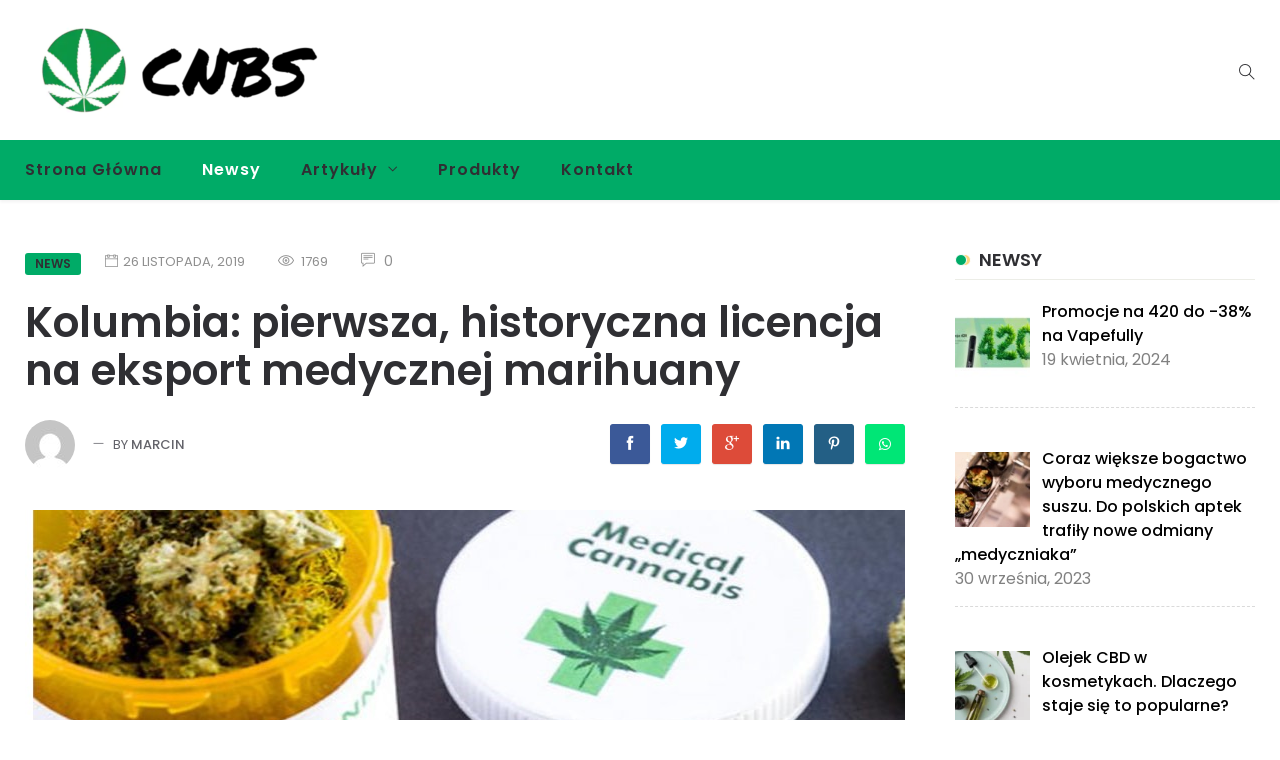

--- FILE ---
content_type: text/html; charset=UTF-8
request_url: https://cnbs.pl/kolumbia-pierwsza-historyczna-licencja-na-eksport-medycznej-marihuany/
body_size: 19804
content:
<!DOCTYPE html>
<html lang="pl-PL" prefix="og: http://ogp.me/ns#">
<head>
    <meta charset="UTF-8">
    <meta name="viewport" content="width=device-width">
    <link rel="profile" href="http://gmpg.org/xfn/11" />
    <link rel="pingback" href="https://cnbs.pl/xmlrpc.php">
    <title>Kolumbia: pierwsza, historyczna licencja na eksport medycznej marihuany - CNBS</title>
<meta name='robots' content='max-image-preview:large' />

<!-- This site is optimized with the Yoast SEO plugin v9.3 - https://yoast.com/wordpress/plugins/seo/ -->
<link rel="canonical" href="https://cnbs.pl/kolumbia-pierwsza-historyczna-licencja-na-eksport-medycznej-marihuany/" />
<meta property="og:locale" content="pl_PL" />
<meta property="og:type" content="article" />
<meta property="og:title" content="Kolumbia: pierwsza, historyczna licencja na eksport medycznej marihuany - CNBS" />
<meta property="og:description" content="Do bezprecedensowego wydarzenia doszło w kolumbijskiej branży konopi indyjskich. Jak informuje Forbes przedsiębiorstwo konopne Khiron Life Sciences Corp. jako pierwsze uzyskało zgodę rządu kolumbijskiego na handel medyczną marihuaną o dużej zawartości THC, zarówno w kraju, jak i na eksport. To wydarzenie szczególnej wagi dla rynku medycznej marihuany w Kolumbii. Do tej pory wszyscy producenci konopi &hellip; Kontynuuj czytanie Kolumbia: pierwsza, historyczna licencja na eksport medycznej marihuany" />
<meta property="og:url" content="https://cnbs.pl/kolumbia-pierwsza-historyczna-licencja-na-eksport-medycznej-marihuany/" />
<meta property="og:site_name" content="CNBS" />
<meta property="article:publisher" content="https://www.facebook.com/CNBSpl/" />
<meta property="article:tag" content="eksport marihuany" />
<meta property="article:tag" content="kolumbia" />
<meta property="article:tag" content="marihuana medyczna" />
<meta property="article:section" content="News" />
<meta property="article:published_time" content="2019-11-26T18:49:02+00:00" />
<meta property="article:modified_time" content="2023-05-22T14:58:27+00:00" />
<meta property="og:updated_time" content="2023-05-22T14:58:27+00:00" />
<meta property="og:image" content="https://cnbs.pl/wp-content/uploads/2019/07/medycznamarihuana.jpg" />
<meta property="og:image:secure_url" content="https://cnbs.pl/wp-content/uploads/2019/07/medycznamarihuana.jpg" />
<meta property="og:image:width" content="880" />
<meta property="og:image:height" content="440" />
<meta property="og:image:alt" content="Medyczna marihuana" />
<meta name="twitter:card" content="summary_large_image" />
<meta name="twitter:description" content="Do bezprecedensowego wydarzenia doszło w kolumbijskiej branży konopi indyjskich. Jak informuje Forbes przedsiębiorstwo konopne Khiron Life Sciences Corp. jako pierwsze uzyskało zgodę rządu kolumbijskiego na handel medyczną marihuaną o dużej zawartości THC, zarówno w kraju, jak i na eksport. To wydarzenie szczególnej wagi dla rynku medycznej marihuany w Kolumbii. Do tej pory wszyscy producenci konopi &hellip; Kontynuuj czytanie Kolumbia: pierwsza, historyczna licencja na eksport medycznej marihuany" />
<meta name="twitter:title" content="Kolumbia: pierwsza, historyczna licencja na eksport medycznej marihuany - CNBS" />
<meta name="twitter:site" content="@CNBSpl" />
<meta name="twitter:image" content="https://cnbs.pl/wp-content/uploads/2019/07/medycznamarihuana.jpg" />
<meta name="twitter:creator" content="@CNBSpl" />
<script type='application/ld+json'>{"@context":"https://schema.org","@type":"Organization","url":"https://cnbs.pl/","sameAs":["https://www.facebook.com/CNBSpl/","https://twitter.com/CNBSpl"],"@id":"https://cnbs.pl/#organization","name":"CNBS","logo":""}</script>
<!-- / Yoast SEO plugin. -->

<link rel='dns-prefetch' href='//fonts.googleapis.com' />
<link rel="alternate" type="application/rss+xml" title="CNBS &raquo; Kanał z wpisami" href="https://cnbs.pl/feed/" />
<link rel="alternate" type="application/rss+xml" title="CNBS &raquo; Kanał z komentarzami" href="https://cnbs.pl/comments/feed/" />
<link rel="alternate" type="application/rss+xml" title="CNBS &raquo; Kolumbia: pierwsza, historyczna licencja na eksport medycznej marihuany Kanał z komentarzami" href="https://cnbs.pl/kolumbia-pierwsza-historyczna-licencja-na-eksport-medycznej-marihuany/feed/" />
<script type="text/javascript">
window._wpemojiSettings = {"baseUrl":"https:\/\/s.w.org\/images\/core\/emoji\/14.0.0\/72x72\/","ext":".png","svgUrl":"https:\/\/s.w.org\/images\/core\/emoji\/14.0.0\/svg\/","svgExt":".svg","source":{"concatemoji":"https:\/\/cnbs.pl\/wp-includes\/js\/wp-emoji-release.min.js?ver=6.3.1"}};
/*! This file is auto-generated */
!function(i,n){var o,s,e;function c(e){try{var t={supportTests:e,timestamp:(new Date).valueOf()};sessionStorage.setItem(o,JSON.stringify(t))}catch(e){}}function p(e,t,n){e.clearRect(0,0,e.canvas.width,e.canvas.height),e.fillText(t,0,0);var t=new Uint32Array(e.getImageData(0,0,e.canvas.width,e.canvas.height).data),r=(e.clearRect(0,0,e.canvas.width,e.canvas.height),e.fillText(n,0,0),new Uint32Array(e.getImageData(0,0,e.canvas.width,e.canvas.height).data));return t.every(function(e,t){return e===r[t]})}function u(e,t,n){switch(t){case"flag":return n(e,"\ud83c\udff3\ufe0f\u200d\u26a7\ufe0f","\ud83c\udff3\ufe0f\u200b\u26a7\ufe0f")?!1:!n(e,"\ud83c\uddfa\ud83c\uddf3","\ud83c\uddfa\u200b\ud83c\uddf3")&&!n(e,"\ud83c\udff4\udb40\udc67\udb40\udc62\udb40\udc65\udb40\udc6e\udb40\udc67\udb40\udc7f","\ud83c\udff4\u200b\udb40\udc67\u200b\udb40\udc62\u200b\udb40\udc65\u200b\udb40\udc6e\u200b\udb40\udc67\u200b\udb40\udc7f");case"emoji":return!n(e,"\ud83e\udef1\ud83c\udffb\u200d\ud83e\udef2\ud83c\udfff","\ud83e\udef1\ud83c\udffb\u200b\ud83e\udef2\ud83c\udfff")}return!1}function f(e,t,n){var r="undefined"!=typeof WorkerGlobalScope&&self instanceof WorkerGlobalScope?new OffscreenCanvas(300,150):i.createElement("canvas"),a=r.getContext("2d",{willReadFrequently:!0}),o=(a.textBaseline="top",a.font="600 32px Arial",{});return e.forEach(function(e){o[e]=t(a,e,n)}),o}function t(e){var t=i.createElement("script");t.src=e,t.defer=!0,i.head.appendChild(t)}"undefined"!=typeof Promise&&(o="wpEmojiSettingsSupports",s=["flag","emoji"],n.supports={everything:!0,everythingExceptFlag:!0},e=new Promise(function(e){i.addEventListener("DOMContentLoaded",e,{once:!0})}),new Promise(function(t){var n=function(){try{var e=JSON.parse(sessionStorage.getItem(o));if("object"==typeof e&&"number"==typeof e.timestamp&&(new Date).valueOf()<e.timestamp+604800&&"object"==typeof e.supportTests)return e.supportTests}catch(e){}return null}();if(!n){if("undefined"!=typeof Worker&&"undefined"!=typeof OffscreenCanvas&&"undefined"!=typeof URL&&URL.createObjectURL&&"undefined"!=typeof Blob)try{var e="postMessage("+f.toString()+"("+[JSON.stringify(s),u.toString(),p.toString()].join(",")+"));",r=new Blob([e],{type:"text/javascript"}),a=new Worker(URL.createObjectURL(r),{name:"wpTestEmojiSupports"});return void(a.onmessage=function(e){c(n=e.data),a.terminate(),t(n)})}catch(e){}c(n=f(s,u,p))}t(n)}).then(function(e){for(var t in e)n.supports[t]=e[t],n.supports.everything=n.supports.everything&&n.supports[t],"flag"!==t&&(n.supports.everythingExceptFlag=n.supports.everythingExceptFlag&&n.supports[t]);n.supports.everythingExceptFlag=n.supports.everythingExceptFlag&&!n.supports.flag,n.DOMReady=!1,n.readyCallback=function(){n.DOMReady=!0}}).then(function(){return e}).then(function(){var e;n.supports.everything||(n.readyCallback(),(e=n.source||{}).concatemoji?t(e.concatemoji):e.wpemoji&&e.twemoji&&(t(e.twemoji),t(e.wpemoji)))}))}((window,document),window._wpemojiSettings);
</script>
<style type="text/css">
img.wp-smiley,
img.emoji {
	display: inline !important;
	border: none !important;
	box-shadow: none !important;
	height: 1em !important;
	width: 1em !important;
	margin: 0 0.07em !important;
	vertical-align: -0.1em !important;
	background: none !important;
	padding: 0 !important;
}
</style>
	<link rel='stylesheet' id='wp-block-library-css' href='https://cnbs.pl/wp-includes/css/dist/block-library/style.min.css?ver=6.3.1' type='text/css' media='all' />
<link rel='stylesheet' id='wc-blocks-style-css' href='https://cnbs.pl/wp-content/plugins/woocommerce/packages/woocommerce-blocks/build/wc-blocks.css?ver=10.6.6' type='text/css' media='all' />
<link rel='stylesheet' id='wc-blocks-style-active-filters-css' href='https://cnbs.pl/wp-content/plugins/woocommerce/packages/woocommerce-blocks/build/active-filters.css?ver=10.6.6' type='text/css' media='all' />
<link rel='stylesheet' id='wc-blocks-style-add-to-cart-form-css' href='https://cnbs.pl/wp-content/plugins/woocommerce/packages/woocommerce-blocks/build/add-to-cart-form.css?ver=10.6.6' type='text/css' media='all' />
<link rel='stylesheet' id='wc-blocks-packages-style-css' href='https://cnbs.pl/wp-content/plugins/woocommerce/packages/woocommerce-blocks/build/packages-style.css?ver=10.6.6' type='text/css' media='all' />
<link rel='stylesheet' id='wc-blocks-style-all-products-css' href='https://cnbs.pl/wp-content/plugins/woocommerce/packages/woocommerce-blocks/build/all-products.css?ver=10.6.6' type='text/css' media='all' />
<link rel='stylesheet' id='wc-blocks-style-all-reviews-css' href='https://cnbs.pl/wp-content/plugins/woocommerce/packages/woocommerce-blocks/build/all-reviews.css?ver=10.6.6' type='text/css' media='all' />
<link rel='stylesheet' id='wc-blocks-style-attribute-filter-css' href='https://cnbs.pl/wp-content/plugins/woocommerce/packages/woocommerce-blocks/build/attribute-filter.css?ver=10.6.6' type='text/css' media='all' />
<link rel='stylesheet' id='wc-blocks-style-breadcrumbs-css' href='https://cnbs.pl/wp-content/plugins/woocommerce/packages/woocommerce-blocks/build/breadcrumbs.css?ver=10.6.6' type='text/css' media='all' />
<link rel='stylesheet' id='wc-blocks-style-catalog-sorting-css' href='https://cnbs.pl/wp-content/plugins/woocommerce/packages/woocommerce-blocks/build/catalog-sorting.css?ver=10.6.6' type='text/css' media='all' />
<link rel='stylesheet' id='wc-blocks-style-customer-account-css' href='https://cnbs.pl/wp-content/plugins/woocommerce/packages/woocommerce-blocks/build/customer-account.css?ver=10.6.6' type='text/css' media='all' />
<link rel='stylesheet' id='wc-blocks-style-featured-category-css' href='https://cnbs.pl/wp-content/plugins/woocommerce/packages/woocommerce-blocks/build/featured-category.css?ver=10.6.6' type='text/css' media='all' />
<link rel='stylesheet' id='wc-blocks-style-featured-product-css' href='https://cnbs.pl/wp-content/plugins/woocommerce/packages/woocommerce-blocks/build/featured-product.css?ver=10.6.6' type='text/css' media='all' />
<link rel='stylesheet' id='wc-blocks-style-mini-cart-css' href='https://cnbs.pl/wp-content/plugins/woocommerce/packages/woocommerce-blocks/build/mini-cart.css?ver=10.6.6' type='text/css' media='all' />
<link rel='stylesheet' id='wc-blocks-style-price-filter-css' href='https://cnbs.pl/wp-content/plugins/woocommerce/packages/woocommerce-blocks/build/price-filter.css?ver=10.6.6' type='text/css' media='all' />
<link rel='stylesheet' id='wc-blocks-style-product-add-to-cart-css' href='https://cnbs.pl/wp-content/plugins/woocommerce/packages/woocommerce-blocks/build/product-add-to-cart.css?ver=10.6.6' type='text/css' media='all' />
<link rel='stylesheet' id='wc-blocks-style-product-button-css' href='https://cnbs.pl/wp-content/plugins/woocommerce/packages/woocommerce-blocks/build/product-button.css?ver=10.6.6' type='text/css' media='all' />
<link rel='stylesheet' id='wc-blocks-style-product-categories-css' href='https://cnbs.pl/wp-content/plugins/woocommerce/packages/woocommerce-blocks/build/product-categories.css?ver=10.6.6' type='text/css' media='all' />
<link rel='stylesheet' id='wc-blocks-style-product-image-css' href='https://cnbs.pl/wp-content/plugins/woocommerce/packages/woocommerce-blocks/build/product-image.css?ver=10.6.6' type='text/css' media='all' />
<link rel='stylesheet' id='wc-blocks-style-product-image-gallery-css' href='https://cnbs.pl/wp-content/plugins/woocommerce/packages/woocommerce-blocks/build/product-image-gallery.css?ver=10.6.6' type='text/css' media='all' />
<link rel='stylesheet' id='wc-blocks-style-product-query-css' href='https://cnbs.pl/wp-content/plugins/woocommerce/packages/woocommerce-blocks/build/product-query.css?ver=10.6.6' type='text/css' media='all' />
<link rel='stylesheet' id='wc-blocks-style-product-results-count-css' href='https://cnbs.pl/wp-content/plugins/woocommerce/packages/woocommerce-blocks/build/product-results-count.css?ver=10.6.6' type='text/css' media='all' />
<link rel='stylesheet' id='wc-blocks-style-product-reviews-css' href='https://cnbs.pl/wp-content/plugins/woocommerce/packages/woocommerce-blocks/build/product-reviews.css?ver=10.6.6' type='text/css' media='all' />
<link rel='stylesheet' id='wc-blocks-style-product-sale-badge-css' href='https://cnbs.pl/wp-content/plugins/woocommerce/packages/woocommerce-blocks/build/product-sale-badge.css?ver=10.6.6' type='text/css' media='all' />
<link rel='stylesheet' id='wc-blocks-style-product-search-css' href='https://cnbs.pl/wp-content/plugins/woocommerce/packages/woocommerce-blocks/build/product-search.css?ver=10.6.6' type='text/css' media='all' />
<link rel='stylesheet' id='wc-blocks-style-product-sku-css' href='https://cnbs.pl/wp-content/plugins/woocommerce/packages/woocommerce-blocks/build/product-sku.css?ver=10.6.6' type='text/css' media='all' />
<link rel='stylesheet' id='wc-blocks-style-product-stock-indicator-css' href='https://cnbs.pl/wp-content/plugins/woocommerce/packages/woocommerce-blocks/build/product-stock-indicator.css?ver=10.6.6' type='text/css' media='all' />
<link rel='stylesheet' id='wc-blocks-style-product-summary-css' href='https://cnbs.pl/wp-content/plugins/woocommerce/packages/woocommerce-blocks/build/product-summary.css?ver=10.6.6' type='text/css' media='all' />
<link rel='stylesheet' id='wc-blocks-style-product-title-css' href='https://cnbs.pl/wp-content/plugins/woocommerce/packages/woocommerce-blocks/build/product-title.css?ver=10.6.6' type='text/css' media='all' />
<link rel='stylesheet' id='wc-blocks-style-rating-filter-css' href='https://cnbs.pl/wp-content/plugins/woocommerce/packages/woocommerce-blocks/build/rating-filter.css?ver=10.6.6' type='text/css' media='all' />
<link rel='stylesheet' id='wc-blocks-style-reviews-by-category-css' href='https://cnbs.pl/wp-content/plugins/woocommerce/packages/woocommerce-blocks/build/reviews-by-category.css?ver=10.6.6' type='text/css' media='all' />
<link rel='stylesheet' id='wc-blocks-style-reviews-by-product-css' href='https://cnbs.pl/wp-content/plugins/woocommerce/packages/woocommerce-blocks/build/reviews-by-product.css?ver=10.6.6' type='text/css' media='all' />
<link rel='stylesheet' id='wc-blocks-style-product-details-css' href='https://cnbs.pl/wp-content/plugins/woocommerce/packages/woocommerce-blocks/build/product-details.css?ver=10.6.6' type='text/css' media='all' />
<link rel='stylesheet' id='wc-blocks-style-single-product-css' href='https://cnbs.pl/wp-content/plugins/woocommerce/packages/woocommerce-blocks/build/single-product.css?ver=10.6.6' type='text/css' media='all' />
<link rel='stylesheet' id='wc-blocks-style-stock-filter-css' href='https://cnbs.pl/wp-content/plugins/woocommerce/packages/woocommerce-blocks/build/stock-filter.css?ver=10.6.6' type='text/css' media='all' />
<link rel='stylesheet' id='wc-blocks-style-cart-css' href='https://cnbs.pl/wp-content/plugins/woocommerce/packages/woocommerce-blocks/build/cart.css?ver=10.6.6' type='text/css' media='all' />
<link rel='stylesheet' id='wc-blocks-style-checkout-css' href='https://cnbs.pl/wp-content/plugins/woocommerce/packages/woocommerce-blocks/build/checkout.css?ver=10.6.6' type='text/css' media='all' />
<link rel='stylesheet' id='wc-blocks-style-mini-cart-contents-css' href='https://cnbs.pl/wp-content/plugins/woocommerce/packages/woocommerce-blocks/build/mini-cart-contents.css?ver=10.6.6' type='text/css' media='all' />
<style id='classic-theme-styles-inline-css' type='text/css'>
/*! This file is auto-generated */
.wp-block-button__link{color:#fff;background-color:#32373c;border-radius:9999px;box-shadow:none;text-decoration:none;padding:calc(.667em + 2px) calc(1.333em + 2px);font-size:1.125em}.wp-block-file__button{background:#32373c;color:#fff;text-decoration:none}
</style>
<style id='global-styles-inline-css' type='text/css'>
body{--wp--preset--color--black: #000000;--wp--preset--color--cyan-bluish-gray: #abb8c3;--wp--preset--color--white: #ffffff;--wp--preset--color--pale-pink: #f78da7;--wp--preset--color--vivid-red: #cf2e2e;--wp--preset--color--luminous-vivid-orange: #ff6900;--wp--preset--color--luminous-vivid-amber: #fcb900;--wp--preset--color--light-green-cyan: #7bdcb5;--wp--preset--color--vivid-green-cyan: #00d084;--wp--preset--color--pale-cyan-blue: #8ed1fc;--wp--preset--color--vivid-cyan-blue: #0693e3;--wp--preset--color--vivid-purple: #9b51e0;--wp--preset--gradient--vivid-cyan-blue-to-vivid-purple: linear-gradient(135deg,rgba(6,147,227,1) 0%,rgb(155,81,224) 100%);--wp--preset--gradient--light-green-cyan-to-vivid-green-cyan: linear-gradient(135deg,rgb(122,220,180) 0%,rgb(0,208,130) 100%);--wp--preset--gradient--luminous-vivid-amber-to-luminous-vivid-orange: linear-gradient(135deg,rgba(252,185,0,1) 0%,rgba(255,105,0,1) 100%);--wp--preset--gradient--luminous-vivid-orange-to-vivid-red: linear-gradient(135deg,rgba(255,105,0,1) 0%,rgb(207,46,46) 100%);--wp--preset--gradient--very-light-gray-to-cyan-bluish-gray: linear-gradient(135deg,rgb(238,238,238) 0%,rgb(169,184,195) 100%);--wp--preset--gradient--cool-to-warm-spectrum: linear-gradient(135deg,rgb(74,234,220) 0%,rgb(151,120,209) 20%,rgb(207,42,186) 40%,rgb(238,44,130) 60%,rgb(251,105,98) 80%,rgb(254,248,76) 100%);--wp--preset--gradient--blush-light-purple: linear-gradient(135deg,rgb(255,206,236) 0%,rgb(152,150,240) 100%);--wp--preset--gradient--blush-bordeaux: linear-gradient(135deg,rgb(254,205,165) 0%,rgb(254,45,45) 50%,rgb(107,0,62) 100%);--wp--preset--gradient--luminous-dusk: linear-gradient(135deg,rgb(255,203,112) 0%,rgb(199,81,192) 50%,rgb(65,88,208) 100%);--wp--preset--gradient--pale-ocean: linear-gradient(135deg,rgb(255,245,203) 0%,rgb(182,227,212) 50%,rgb(51,167,181) 100%);--wp--preset--gradient--electric-grass: linear-gradient(135deg,rgb(202,248,128) 0%,rgb(113,206,126) 100%);--wp--preset--gradient--midnight: linear-gradient(135deg,rgb(2,3,129) 0%,rgb(40,116,252) 100%);--wp--preset--font-size--small: 13px;--wp--preset--font-size--medium: 20px;--wp--preset--font-size--large: 36px;--wp--preset--font-size--x-large: 42px;--wp--preset--spacing--20: 0.44rem;--wp--preset--spacing--30: 0.67rem;--wp--preset--spacing--40: 1rem;--wp--preset--spacing--50: 1.5rem;--wp--preset--spacing--60: 2.25rem;--wp--preset--spacing--70: 3.38rem;--wp--preset--spacing--80: 5.06rem;--wp--preset--shadow--natural: 6px 6px 9px rgba(0, 0, 0, 0.2);--wp--preset--shadow--deep: 12px 12px 50px rgba(0, 0, 0, 0.4);--wp--preset--shadow--sharp: 6px 6px 0px rgba(0, 0, 0, 0.2);--wp--preset--shadow--outlined: 6px 6px 0px -3px rgba(255, 255, 255, 1), 6px 6px rgba(0, 0, 0, 1);--wp--preset--shadow--crisp: 6px 6px 0px rgba(0, 0, 0, 1);}:where(.is-layout-flex){gap: 0.5em;}:where(.is-layout-grid){gap: 0.5em;}body .is-layout-flow > .alignleft{float: left;margin-inline-start: 0;margin-inline-end: 2em;}body .is-layout-flow > .alignright{float: right;margin-inline-start: 2em;margin-inline-end: 0;}body .is-layout-flow > .aligncenter{margin-left: auto !important;margin-right: auto !important;}body .is-layout-constrained > .alignleft{float: left;margin-inline-start: 0;margin-inline-end: 2em;}body .is-layout-constrained > .alignright{float: right;margin-inline-start: 2em;margin-inline-end: 0;}body .is-layout-constrained > .aligncenter{margin-left: auto !important;margin-right: auto !important;}body .is-layout-constrained > :where(:not(.alignleft):not(.alignright):not(.alignfull)){max-width: var(--wp--style--global--content-size);margin-left: auto !important;margin-right: auto !important;}body .is-layout-constrained > .alignwide{max-width: var(--wp--style--global--wide-size);}body .is-layout-flex{display: flex;}body .is-layout-flex{flex-wrap: wrap;align-items: center;}body .is-layout-flex > *{margin: 0;}body .is-layout-grid{display: grid;}body .is-layout-grid > *{margin: 0;}:where(.wp-block-columns.is-layout-flex){gap: 2em;}:where(.wp-block-columns.is-layout-grid){gap: 2em;}:where(.wp-block-post-template.is-layout-flex){gap: 1.25em;}:where(.wp-block-post-template.is-layout-grid){gap: 1.25em;}.has-black-color{color: var(--wp--preset--color--black) !important;}.has-cyan-bluish-gray-color{color: var(--wp--preset--color--cyan-bluish-gray) !important;}.has-white-color{color: var(--wp--preset--color--white) !important;}.has-pale-pink-color{color: var(--wp--preset--color--pale-pink) !important;}.has-vivid-red-color{color: var(--wp--preset--color--vivid-red) !important;}.has-luminous-vivid-orange-color{color: var(--wp--preset--color--luminous-vivid-orange) !important;}.has-luminous-vivid-amber-color{color: var(--wp--preset--color--luminous-vivid-amber) !important;}.has-light-green-cyan-color{color: var(--wp--preset--color--light-green-cyan) !important;}.has-vivid-green-cyan-color{color: var(--wp--preset--color--vivid-green-cyan) !important;}.has-pale-cyan-blue-color{color: var(--wp--preset--color--pale-cyan-blue) !important;}.has-vivid-cyan-blue-color{color: var(--wp--preset--color--vivid-cyan-blue) !important;}.has-vivid-purple-color{color: var(--wp--preset--color--vivid-purple) !important;}.has-black-background-color{background-color: var(--wp--preset--color--black) !important;}.has-cyan-bluish-gray-background-color{background-color: var(--wp--preset--color--cyan-bluish-gray) !important;}.has-white-background-color{background-color: var(--wp--preset--color--white) !important;}.has-pale-pink-background-color{background-color: var(--wp--preset--color--pale-pink) !important;}.has-vivid-red-background-color{background-color: var(--wp--preset--color--vivid-red) !important;}.has-luminous-vivid-orange-background-color{background-color: var(--wp--preset--color--luminous-vivid-orange) !important;}.has-luminous-vivid-amber-background-color{background-color: var(--wp--preset--color--luminous-vivid-amber) !important;}.has-light-green-cyan-background-color{background-color: var(--wp--preset--color--light-green-cyan) !important;}.has-vivid-green-cyan-background-color{background-color: var(--wp--preset--color--vivid-green-cyan) !important;}.has-pale-cyan-blue-background-color{background-color: var(--wp--preset--color--pale-cyan-blue) !important;}.has-vivid-cyan-blue-background-color{background-color: var(--wp--preset--color--vivid-cyan-blue) !important;}.has-vivid-purple-background-color{background-color: var(--wp--preset--color--vivid-purple) !important;}.has-black-border-color{border-color: var(--wp--preset--color--black) !important;}.has-cyan-bluish-gray-border-color{border-color: var(--wp--preset--color--cyan-bluish-gray) !important;}.has-white-border-color{border-color: var(--wp--preset--color--white) !important;}.has-pale-pink-border-color{border-color: var(--wp--preset--color--pale-pink) !important;}.has-vivid-red-border-color{border-color: var(--wp--preset--color--vivid-red) !important;}.has-luminous-vivid-orange-border-color{border-color: var(--wp--preset--color--luminous-vivid-orange) !important;}.has-luminous-vivid-amber-border-color{border-color: var(--wp--preset--color--luminous-vivid-amber) !important;}.has-light-green-cyan-border-color{border-color: var(--wp--preset--color--light-green-cyan) !important;}.has-vivid-green-cyan-border-color{border-color: var(--wp--preset--color--vivid-green-cyan) !important;}.has-pale-cyan-blue-border-color{border-color: var(--wp--preset--color--pale-cyan-blue) !important;}.has-vivid-cyan-blue-border-color{border-color: var(--wp--preset--color--vivid-cyan-blue) !important;}.has-vivid-purple-border-color{border-color: var(--wp--preset--color--vivid-purple) !important;}.has-vivid-cyan-blue-to-vivid-purple-gradient-background{background: var(--wp--preset--gradient--vivid-cyan-blue-to-vivid-purple) !important;}.has-light-green-cyan-to-vivid-green-cyan-gradient-background{background: var(--wp--preset--gradient--light-green-cyan-to-vivid-green-cyan) !important;}.has-luminous-vivid-amber-to-luminous-vivid-orange-gradient-background{background: var(--wp--preset--gradient--luminous-vivid-amber-to-luminous-vivid-orange) !important;}.has-luminous-vivid-orange-to-vivid-red-gradient-background{background: var(--wp--preset--gradient--luminous-vivid-orange-to-vivid-red) !important;}.has-very-light-gray-to-cyan-bluish-gray-gradient-background{background: var(--wp--preset--gradient--very-light-gray-to-cyan-bluish-gray) !important;}.has-cool-to-warm-spectrum-gradient-background{background: var(--wp--preset--gradient--cool-to-warm-spectrum) !important;}.has-blush-light-purple-gradient-background{background: var(--wp--preset--gradient--blush-light-purple) !important;}.has-blush-bordeaux-gradient-background{background: var(--wp--preset--gradient--blush-bordeaux) !important;}.has-luminous-dusk-gradient-background{background: var(--wp--preset--gradient--luminous-dusk) !important;}.has-pale-ocean-gradient-background{background: var(--wp--preset--gradient--pale-ocean) !important;}.has-electric-grass-gradient-background{background: var(--wp--preset--gradient--electric-grass) !important;}.has-midnight-gradient-background{background: var(--wp--preset--gradient--midnight) !important;}.has-small-font-size{font-size: var(--wp--preset--font-size--small) !important;}.has-medium-font-size{font-size: var(--wp--preset--font-size--medium) !important;}.has-large-font-size{font-size: var(--wp--preset--font-size--large) !important;}.has-x-large-font-size{font-size: var(--wp--preset--font-size--x-large) !important;}
.wp-block-navigation a:where(:not(.wp-element-button)){color: inherit;}
:where(.wp-block-post-template.is-layout-flex){gap: 1.25em;}:where(.wp-block-post-template.is-layout-grid){gap: 1.25em;}
:where(.wp-block-columns.is-layout-flex){gap: 2em;}:where(.wp-block-columns.is-layout-grid){gap: 2em;}
.wp-block-pullquote{font-size: 1.5em;line-height: 1.6;}
</style>
<link rel='stylesheet' id='core-front-css' href='https://cnbs.pl/wp-content/plugins/theme-core/assets/css/na-core-front.css?ver=1.0' type='text/css' media='all' />
<link rel='stylesheet' id='woocommerce-layout-css' href='https://cnbs.pl/wp-content/plugins/woocommerce/assets/css/woocommerce-layout.css?ver=8.0.3' type='text/css' media='all' />
<link rel='stylesheet' id='woocommerce-smallscreen-css' href='https://cnbs.pl/wp-content/plugins/woocommerce/assets/css/woocommerce-smallscreen.css?ver=8.0.3' type='text/css' media='only screen and (max-width: 768px)' />
<link rel='stylesheet' id='woocommerce-general-css' href='https://cnbs.pl/wp-content/plugins/woocommerce/assets/css/woocommerce.css?ver=8.0.3' type='text/css' media='all' />
<style id='woocommerce-inline-inline-css' type='text/css'>
.woocommerce form .form-row .required { visibility: visible; }
</style>
<link rel='stylesheet' id='bitther_fonts-css' href='https://fonts.googleapis.com/css?family=Poppins%3A400%2C600%2C500%2C700&#038;subset=latin%2Clatin-ext' type='text/css' media='all' />
<link rel='stylesheet' id='bootstrap-css' href='https://cnbs.pl/wp-content/themes/bitther/assets/css/bootstrap.min.css?ver=3.0.2%20' type='text/css' media='all' />
<link rel='stylesheet' id='awesome-font-css' href='https://cnbs.pl/wp-content/themes/bitther/assets/css/font-awesome.min.css?ver=4.6.3' type='text/css' media='all' />
<link rel='stylesheet' id='jquery-ui-css' href='https://cnbs.pl/wp-content/themes/bitther/assets/css/jquery-ui.min.css?ver=1.11.4' type='text/css' media='all' />
<link rel='stylesheet' id='themify-icons-css' href='https://cnbs.pl/wp-content/themes/bitther/assets/css/themify-icons.css' type='text/css' media='all' />
<link rel='stylesheet' id='photoswipe-css' href='https://cnbs.pl/wp-content/plugins/woocommerce/assets/css/photoswipe/photoswipe.min.css?ver=8.0.3' type='text/css' media='all' />
<link rel='stylesheet' id='default-skin-css' href='https://cnbs.pl/wp-content/themes/bitther/assets/css/default-skin/default-skin.css' type='text/css' media='all' />
<link rel='stylesheet' id='bitther-main-css' href='https://cnbs.pl/wp-content/themes/bitther/style.css' type='text/css' media='all' />
<link rel='stylesheet' id='bitther-css-css' href='https://cnbs.pl/wp-content/themes/bitther/assets/css/style-default.min.css?ver=6.3.1' type='text/css' media='all' />
<style id='bitther-css-inline-css' type='text/css'>

		/* Custom  color title  */
        #na-footer .widgettitle,#na-footer ul li,#na-footer ul li a,#na-footer ul li b,[class*="ion-social-"],#na-footer,#na-footer .footer-bottom .coppy-right a
		{
		    color:#00ab67;
		}
		[class*="ion-social-"]{
		    border-color:#00ab67;
		}

	

		/* Custom  color title  */
		#bitther-header,.header-drawer #bitther-header,.header-content-menu{
		    background:#ffffff;
		}

	

		/* Custom  color title  */
		.menu-drawer #na-menu-primary ul.mega-menu > li > a,
		#na-menu-primary ul > li[class*="-has-children"] > a::before,
		.menu-drawer #na-menu-primary ul > li[class*="-has-children"] > a::before,
		.btn-mini-search, .na-cart .icon-cart,
		.bitther_icon-bar,
        #na-menu-primary ul.mega-menu > li > a
		{
		    color:#000000;
		}

	

        .btn-outline .badge,
        .btn-inverse,
        .btn-inverse:hover, .btn-inverse:focus, .btn-inverse:active, .btn-inverse.active,
        .open .btn-inverse.dropdown-toggle,
        .btn-inverse.disabled, .btn-inverse.disabled:hover, .btn-inverse.disabled:focus, .btn-inverse.disabled:active, .btn-inverse.disabled.active, .btn-inverse[disabled], .btn-inverse[disabled]:hover, .btn-inverse[disabled]:focus, .btn-inverse[disabled]:active, .btn-inverse[disabled].active, fieldset[disabled] .btn-inverse, fieldset[disabled] .btn-inverse:hover, fieldset[disabled] .btn-inverse:focus, fieldset[disabled] .btn-inverse:active, fieldset[disabled] .btn-inverse.active,
        .btn-varian,
        .button:hover, .button:focus, .button:active, .button.active ,
        .open .button.dropdown-toggle,
        .button.single_add_to_cart_button:hover, .button.single_add_to_cart_button:focus, .button.single_add_to_cart_button:active, .button.single_add_to_cart_button.active ,
        .page-content .vc_btn3.vc_btn3-style-custom ,
        .page-content .vc_btn3.vc_btn3-style-custom:hover, .page-content .vc_btn3.vc_btn3-style-custom:focus, .page-content .vc_btn3.vc_btn3-style-custom:active, .page-content .vc_btn3.vc_btn3-style-custom.active ,
        .add_to_cart_button .badge, .button.product_type_simple .badge ,
        .added_to_cart .badge,
        #loadmore-button:hover,
        .yith-wcwl-wishlistexistsbrowse a:after ,
        .quick-view a ,
        .btn-checkout ,
        .btn-order,
        .slick-prev:hover,
        .slick-next:hover,
        .na-cart .icon-cart .mini-cart-items,
        #cart-panel-loader > *:before,
        #calendar_wrap #today ,
        .expand-icon:hover::after, .expand-icon:hover::before,
        .bitther_icon:hover .bitther_icon-bar,
        .scrollup:hover,
        .product-image.loading::before,
        .widget_layered_nav ul li.chosen > a:before, .widget_layered_nav_filters ul li.chosen > a:before,
        .widget_layered_nav ul li a:hover:before, .widget_layered_nav_filters ul li a:hover:before,
        .onsale,
        .list-view .add_to_cart_button,
        .list-view .add_to_cart_button:hover, .list-view .add_to_cart_button:focus,
        .product-detail-wrap .product-nav .fa:hover,
        .variations_form.cart .att_label:hover, .variations_form.cart .att_label.selected,
        .blog-recent-post .na-grid .bg_gradients > a ,
        .box-list .link-more a:hover,
        .post-format .ti-control-play:hover, .post-format .ti-camera:hover, .post-format .ti-headphone:hover, .post-format .ti-quote-left:hover,
        .tags a:hover,
        div.affect-border:before, div.affect-border:after,
        div.affect-border-inner:before,
        div.affect-border-inner:after,
        .nano > .nano-pane > .nano-slider,
        .btn-primary,.btn-primary:hover,
        .entry_pagination .page-numbers:hover i,
        .btn-variant:hover, .btn-variant:focus, .btn-variant:active, .btn-variant.active,
        .post-cat a,
        .box-title::after,.widgettitle::after
        {
            background-color: #00ab67;
        }

        .link:hover,
        a:hover, a:focus,
        .tags-list a:hover, .tagcloud a:hover,
        .btn-outline,
        .btn-outline:hover, .btn-outline:focus, .btn-outline:active, .btn-outline.active,
        .open .btn-outline.dropdown-toggle,
        .btn-inverse .badge,
        .btn-variant .badge,
        .add_to_cart_button, .button.product_type_simple,
        .add_to_cart_button:hover, .add_to_cart_button:focus, .add_to_cart_button:active, .add_to_cart_button.active, .button.product_type_simple:hover, .button.product_type_simple:focus, .button.product_type_simple:active, .button.product_type_simple.active,
        .open .add_to_cart_button.dropdown-toggle, .open .button.product_type_simple.dropdown-toggle,
        .added_to_cart,
        .added_to_cart:hover, .added_to_cart:focus, .added_to_cart:active, .added_to_cart.active,
        .open .added_to_cart.dropdown-toggle,
        .nav-tabs > li.active > a ,
        .nav-tabs > li.active > a, .nav-tabs > li.active > a:hover, .nav-tabs > li.active > a:focus,
        .na-filter-wrap #na-filter .widget .na-ajax-load a:hover ,
        .na-filter-wrap .chosen,
        .na-filter-wrap .na-remove-attribute,
        .btn-mini-search:hover,
        #na-top-navbar #language-switch ul > li span:hover,
        .currency_switcher .woocommerce-currency-switcher-form .dd-selected-text:hover, .currency_switcher .woocommerce-currency-switcher-form .dd-option-text:hover,
        #cart-panel-loader > *:before,
        .cart-header .close:hover ,
        .woocommerce-tabs li.resp-tab-item.active,
        .woocommerce-tabs li.resp-tab-item.active a ,
        .woocommerce-tabs .resp-tabs-list li a:hover,
        .alert a,
        .share-links .count-share:hover ,
        .share-links .count-share i,
        #sb_instagram #sbi_load .fa, #sb_instagram .sbi_follow_btn .fa,
        .sidebar a:hover,
        .sidebar ul li.current-cat > a,
        .sidebar #recentcomments li > a,
        #na-footer .footer-bottom .coppy-right a:hover ,
        .page-cart .product-name a,
        .contact .fa,
        .woocommerce-thankyou-order-received:before,
        .woocommerce #content table.wishlist_table.cart a.remove:hover,
        #bitther-quickview .price,
        .product-image.loading::after,
        .product-image.loading::before ,
        .is-active > a,
        #bitther-top-navbar a:hover, #bitther-top-navbar a:focus ,
        #bitther-top-navbar .topbar-left a:hover,
        #na-footer ul li a:hover ,
        .widget_layered_nav ul li.chosen, .widget_layered_nav_filters ul li.chosen,
        .widget_layered_nav ul li.chosen > a, .widget_layered_nav_filters ul li.chosen > a,
        .widget_layered_nav ul li:hover .count, .widget_layered_nav_filters ul li:hover .count ,
        .widget.recent_blog .entry-title a:hover,
        .name a:hover ,
        .price,
        .price ins,
        .list-view .price,
        .product-detail-wrap .price,
        .product-detail-wrap .product_meta > * span:hover, .product-detail-wrap .product_meta > * a:hover,
        .cart .quantity .input-group-addon:hover ,
        .woocommerce-tabs #reviews .bypostauthor .comment-text .meta > strong,
        .sidebar .widget_tabs_post .widget-title li.active a,
        .sidebar .widget_tabs_post .widget-title li a:hover, .sidebar .widget_tabs_post .widget-title li a:focus, .sidebar .widget_tabs_post .widget-title li a:active ,
        .widget.about .bitther-social-icon a:hover,
        .widget-product .group-title .link-cat:hover,
        .post-list .entry-header .posted-on a:hover,
        .post-list .author strong:hover,
        .box-list .name-category,
        .box-list .name-category > a,
        .post-cat ,
        .entry-title > a:hover,
        .entry-avatar .author-title,
        .entry-avatar .author-link,
        .post-comment .fa,
        #comments .text-user > a,
        .post-related .author-link:hover,
        .item-related .post-title > a:hover ,
        .entry_pagination .pagination .fa,
        .entry_pagination .pagination .page-numbers:hover .fa ,
        .entry_pagination .page-numbers i,
        .entry_pagination .page-numbers:hover ,
        .entry_pagination .page-numbers .btn-prev,
        .entry_pagination .page-numbers .btn-next,
        .entry-content a,
        .pagination .current,.post-list .article-meta a:hover,.pagination .nav-links a:hover,
        .post-grid .article-meta a:hover,
        #na-menu-primary ul > li.current-menu-item:hover > a, #na-menu-primary ul > li.current-menu-item:focus > a,
        #na-menu-primary ul > li.current-menu-item > a,
        #na-menu-primary ul > li > a:hover, #na-menu-primary ul > li > a:focus,
        #na-menu-primary ul > li.current-menu-item,
        #na-menu-primary ul.mega-menu > li > a:hover, #na-menu-primary ul.mega-menu > li > a:focus,
        #na-menu-primary ul > li:hover[class*="-has-children"] > a:before,
        #na-menu-primary ul > li > ul li[class*="-has-children"]:hover:after,
        .post-tran .entry-title a:hover,
        .post-tran .article-meta a:hover, .post-tran .article-meta .fa:hover,
        .box-videos .video-carousel .post-item:hover .entry-title > a,
        .byline:hover i,
        .posted-on:hover i,
        .slick-dots li button:hover, .slick-dots li button:focus,
        .box-videos .video-carousel .slick-dots li.slick-active button::before, .box-videos .video-carousel .slick-dots li:hover button::before,
        .slider-sidebar .entry-title:hover,.slider-sidebar:hover .entry-title,.article-meta a:hover
        {
          color: #00ab67;
        }

       .btn-outline,
        .btn-outline:hover, .btn-outline:focus, .btn-outline:active, .btn-outline.active,
        .open .btn-outline.dropdown-toggle,
        .btn-outline.disabled, .btn-outline.disabled:hover, .btn-outline.disabled:focus, .btn-outline.disabled:active, .btn-outline.disabled.active, .btn-outline[disabled], .btn-outline[disabled]:hover, .btn-outline[disabled]:focus, .btn-outline[disabled]:active, .btn-outline[disabled].active, fieldset[disabled] .btn-outline, fieldset[disabled] .btn-outline:hover, fieldset[disabled] .btn-outline:focus, fieldset[disabled] .btn-outline:active, fieldset[disabled] .btn-outline.active,
        .btn-inverse,
        .btn-inverse:hover, .btn-inverse:focus, .btn-inverse:active, .btn-inverse.active,
        .open .btn-inverse.dropdown-toggle,
        .button:hover, .button:focus, .button:active, .button.active ,
        .open .button.dropdown-toggle,
        .form-control:focus,
        .searchform .form-control:focus, .woocommerce-product-search .form-control:focus,
        .page-links span.page-numbers:hover ,
        .list-view .add_to_cart_button,
        .list-view .add_to_cart_button:hover, .list-view .add_to_cart_button:focus,
        #loadmore-button:hover,
        .button.single_add_to_cart_button:hover, .button.single_add_to_cart_button:focus, .button.single_add_to_cart_button:active, .button.single_add_to_cart_button.active,
        .page-content .vc_btn3.vc_btn3-style-custom,
        .page-content .vc_btn3.vc_btn3-style-custom:hover, .page-content .vc_btn3.vc_btn3-style-custom:focus, .page-content .vc_btn3.vc_btn3-style-custom:active, .page-content .vc_btn3.vc_btn3-style-custom.active,
        .btn-checkout ,
        .btn-order,
        .woocommerce-tabs li.resp-tab-item.active,
        .product-block.border:hover ,
        .variations_form.cart .att_img:hover > img, .variations_form.cart .att_img.selected > img,
        .post-format .ti-control-play:hover, .post-format .ti-camera:hover, .post-format .ti-headphone:hover, .post-format .ti-quote-left:hover,
        blockquote,.btn-primary,
        .btn-variant:hover, .btn-variant:focus, .btn-variant:active, .btn-variant.active
        {
          border-color: #00ab67;
        }
        .entry-content a{
                box-shadow: 0 -2px 0 #00ab67 inset;
        }
        .post-cat a:hover{
            color:white;
        }


	
</style>
<link rel='stylesheet' id='recent-posts-widget-with-thumbnails-public-style-css' href='https://cnbs.pl/wp-content/plugins/recent-posts-widget-with-thumbnails/public.css?ver=7.1.1' type='text/css' media='all' />
<link rel='stylesheet' id='socicon-css' href='https://cnbs.pl/wp-content/plugins/social-icons-widget-by-wpzoom/assets/css/socicon.css?ver=20181009' type='text/css' media='all' />
<link rel='stylesheet' id='genericons-css' href='https://cnbs.pl/wp-content/plugins/social-icons-widget-by-wpzoom/assets/css/genericons.css?ver=20180625' type='text/css' media='all' />
<link rel='stylesheet' id='academicons-css' href='https://cnbs.pl/wp-content/plugins/social-icons-widget-by-wpzoom/assets/css/academicons.min.css?ver=20190406' type='text/css' media='all' />
<link rel='stylesheet' id='fontawesome-css' href='https://cnbs.pl/wp-content/plugins/social-icons-widget-by-wpzoom/assets/css/font-awesome.min.css?ver=20180625' type='text/css' media='all' />
<link rel='stylesheet' id='dashicons-css' href='https://cnbs.pl/wp-includes/css/dashicons.min.css?ver=6.3.1' type='text/css' media='all' />
<script type='text/javascript' src='https://cnbs.pl/wp-includes/js/jquery/jquery.min.js?ver=3.7.0' id='jquery-core-js'></script>
<script type='text/javascript' src='https://cnbs.pl/wp-includes/js/jquery/jquery-migrate.min.js?ver=3.4.1' id='jquery-migrate-js'></script>
<script type='text/javascript' src='https://cnbs.pl/wp-content/plugins/woocommerce/assets/js/jquery-blockui/jquery.blockUI.min.js?ver=2.7.0-wc.8.0.3' id='jquery-blockui-js'></script>
<script type='text/javascript' id='wc-add-to-cart-js-extra'>
/* <![CDATA[ */
var wc_add_to_cart_params = {"ajax_url":"\/wp-admin\/admin-ajax.php","wc_ajax_url":"\/?wc-ajax=%%endpoint%%","i18n_view_cart":"Zobacz koszyk","cart_url":"https:\/\/cnbs.pl\/koszyk\/","is_cart":"","cart_redirect_after_add":"no"};
/* ]]> */
</script>
<script type='text/javascript' src='https://cnbs.pl/wp-content/plugins/woocommerce/assets/js/frontend/add-to-cart.min.js?ver=8.0.3' id='wc-add-to-cart-js'></script>
<script type='text/javascript' src='https://cnbs.pl/wp-content/plugins/js_composer/assets/js/vendors/woocommerce-add-to-cart.js?ver=5.5.4' id='vc_woocommerce-add-to-cart-js-js'></script>
<link rel="https://api.w.org/" href="https://cnbs.pl/wp-json/" /><link rel="alternate" type="application/json" href="https://cnbs.pl/wp-json/wp/v2/posts/5129" /><link rel="EditURI" type="application/rsd+xml" title="RSD" href="https://cnbs.pl/xmlrpc.php?rsd" />
<meta name="generator" content="WordPress 6.3.1" />
<meta name="generator" content="WooCommerce 8.0.3" />
<link rel='shortlink' href='https://cnbs.pl/?p=5129' />
<link rel="alternate" type="application/json+oembed" href="https://cnbs.pl/wp-json/oembed/1.0/embed?url=https%3A%2F%2Fcnbs.pl%2Fkolumbia-pierwsza-historyczna-licencja-na-eksport-medycznej-marihuany%2F" />
<link rel="alternate" type="text/xml+oembed" href="https://cnbs.pl/wp-json/oembed/1.0/embed?url=https%3A%2F%2Fcnbs.pl%2Fkolumbia-pierwsza-historyczna-licencja-na-eksport-medycznej-marihuany%2F&#038;format=xml" />
    <meta property="fb:app_id" content="" />
    <meta property="fb:app_id" content="" />
	<noscript><style>.woocommerce-product-gallery{ opacity: 1 !important; }</style></noscript>
	<style type="text/css">.recentcomments a{display:inline !important;padding:0 !important;margin:0 !important;}</style><meta name="generator" content="Powered by WPBakery Page Builder - drag and drop page builder for WordPress."/>
<!--[if lte IE 9]><link rel="stylesheet" type="text/css" href="https://cnbs.pl/wp-content/plugins/js_composer/assets/css/vc_lte_ie9.min.css" media="screen"><![endif]-->      <meta name="onesignal" content="wordpress-plugin"/>
            <script>

      window.OneSignal = window.OneSignal || [];

      OneSignal.push( function() {
        OneSignal.SERVICE_WORKER_UPDATER_PATH = "OneSignalSDKUpdaterWorker.js.php";
                      OneSignal.SERVICE_WORKER_PATH = "OneSignalSDKWorker.js.php";
                      OneSignal.SERVICE_WORKER_PARAM = { scope: "/" };
        OneSignal.setDefaultNotificationUrl("https://cnbs.pl");
        var oneSignal_options = {};
        window._oneSignalInitOptions = oneSignal_options;

        oneSignal_options['wordpress'] = true;
oneSignal_options['appId'] = '63952bd0-4bd6-4827-b964-78b7dc6efb8f';
oneSignal_options['allowLocalhostAsSecureOrigin'] = true;
oneSignal_options['welcomeNotification'] = { };
oneSignal_options['welcomeNotification']['title'] = "Dziękujemy!";
oneSignal_options['welcomeNotification']['message'] = "Tak będą wyglądać nasze powiadomienia.";
oneSignal_options['welcomeNotification']['url'] = "https://cnbs.pl";
oneSignal_options['path'] = "https://cnbs.pl/wp-content/plugins/onesignal-free-web-push-notifications/sdk_files/";
oneSignal_options['safari_web_id'] = "web.onesignal.auto.4ddec2dc-5c48-40c7-bde8-da7159bee241";
oneSignal_options['promptOptions'] = { };
                OneSignal.init(window._oneSignalInitOptions);
                OneSignal.showSlidedownPrompt();      });

      function documentInitOneSignal() {
        var oneSignal_elements = document.getElementsByClassName("OneSignal-prompt");

        var oneSignalLinkClickHandler = function(event) { OneSignal.push(['registerForPushNotifications']); event.preventDefault(); };        for(var i = 0; i < oneSignal_elements.length; i++)
          oneSignal_elements[i].addEventListener('click', oneSignalLinkClickHandler, false);
      }

      if (document.readyState === 'complete') {
           documentInitOneSignal();
      }
      else {
           window.addEventListener("load", function(event){
               documentInitOneSignal();
          });
      }
    </script>
<link rel="icon" href="https://cnbs.pl/wp-content/uploads/2019/03/cnbs-fb-100x100.png" sizes="32x32" />
<link rel="icon" href="https://cnbs.pl/wp-content/uploads/2019/03/cnbs-fb.png" sizes="192x192" />
<link rel="apple-touch-icon" href="https://cnbs.pl/wp-content/uploads/2019/03/cnbs-fb-180x180.png" />
<meta name="msapplication-TileImage" content="https://cnbs.pl/wp-content/uploads/2019/03/cnbs-fb.png" />
		<style type="text/css" id="wp-custom-css">
			.woocommerce:where(body:not(.woocommerce-block-theme-has-button-styles)) #respond input#submit.alt, .woocommerce:where(body:not(.woocommerce-block-theme-has-button-styles)) a.button.alt, .woocommerce:where(body:not(.woocommerce-block-theme-has-button-styles)) button.button.alt, .woocommerce:where(body:not(.woocommerce-block-theme-has-button-styles)) input.button.alt, :where(body:not(.woocommerce-block-theme-has-button-styles)) .woocommerce #respond input#submit.alt, :where(body:not(.woocommerce-block-theme-has-button-styles)) .woocommerce a.button.alt, :where(body:not(.woocommerce-block-theme-has-button-styles)) .woocommerce button.button.alt, :where(body:not(.woocommerce-block-theme-has-button-styles)) .woocommerce input.button.alt{
	background-color: #00ab67;
	color: #000;
}

.woocommerce:where(body:not(.woocommerce-block-theme-has-button-styles)) #respond input#submit.alt:hover, .woocommerce:where(body:not(.woocommerce-block-theme-has-button-styles)) a.button.alt:hover, .woocommerce:where(body:not(.woocommerce-block-theme-has-button-styles)) button.button.alt:hover, .woocommerce:where(body:not(.woocommerce-block-theme-has-button-styles)) input.button.alt:hover, :where(body:not(.woocommerce-block-theme-has-button-styles)) .woocommerce #respond input#submit.alt:hover, :where(body:not(.woocommerce-block-theme-has-button-styles)) .woocommerce a.button.alt:hover, :where(body:not(.woocommerce-block-theme-has-button-styles)) .woocommerce button.button.alt:hover, :where(body:not(.woocommerce-block-theme-has-button-styles)) .woocommerce input.button.alt:hover{
	background-color: #00ab67;
}		</style>
		<noscript><style type="text/css"> .wpb_animate_when_almost_visible { opacity: 1; }</style></noscript>	<!-- Global site tag (gtag.js) - Google Analytics -->
	<script async src="https://www.googletagmanager.com/gtag/js?id=UA-20453308-5"></script>
	<script>
  		window.dataLayer = window.dataLayer || [];
  		function gtag(){dataLayer.push(arguments);}
  		gtag('js', new Date());

  		gtag('config', 'UA-20453308-5');
</script>

</head>
<body class="post-template-default single single-post postid-5129 single-format-standard theme-bitther woocommerce-no-js wpb-js-composer js-comp-ver-5.5.4 vc_responsive">
<div id="page" class="wrapper site">
    <div class="canvas-overlay"></div>
    
<header id="masthead" class="site-header header-left style_white ">
    <div id="bitther-header">
		        
        <div class="header-content-logo container">
                    <div class="site-logo" id="logo">
        <a href="https://cnbs.pl/" rel="home">
                            <img src="https://cnbs.pl/wp-content/uploads/2018/11/cnbs-logo-8-e1543081344189.png" alt="CNBS" />
            

        </a>
    </div>
                        <div class="main-header">
                                    </div>
                <div class="header-content-right">
                        <div class="searchform-mini">
                            <button class="btn-mini-search"><i class="ti-search"></i></button>
                        </div>
                        <div class="searchform-wrap search-transition-wrap bitther-hidden">
                            <div class="search-transition-inner">
                                <form method="get"  class="searchform" action="https://cnbs.pl/">

    <div class="input-group">
        <input type="text" class="form-control" placeholder="Szukaj..." value="" name="s" />
        <span class="input-group-btn">
            <button class="btn btn-primary"><i class="ti-search"></i></button>
        </span>
    </div>

</form>                                <button class="btn-mini-close pull-right"><i class="ti-close"></i></button>
                            </div>
                        </div>
                </div>
        </div>

        <div class="header-content bar header-fixed">
                <div class="bitther-header-content container">
                    <!-- Menu-->
                    <div id="na-menu-primary" class="nav-menu clearfix">
                        <nav class="text-center na-menu-primary clearfix">
                            <ul id="menu-main" class="nav navbar-nav na-menu mega-menu"><li id="menu-item-2225" class="menu-item menu-item-type-custom menu-item-object-custom menu-item-home menu-item-2225"><a href="https://cnbs.pl">Strona główna</a></li>
<li id="menu-item-2226" class="menu-item menu-item-type-taxonomy menu-item-object-category current-post-ancestor current-menu-parent current-post-parent menu-item-2226"><a href="https://cnbs.pl/news/">Newsy</a></li>
<li id="menu-item-2227" class="menu-item menu-item-type-taxonomy menu-item-object-category menu-item-has-children menu-item-2227"><a href="https://cnbs.pl/artykuly/">Artykuły</a>
<ul class="sub-menu">
	<li id="menu-item-2518" class="menu-item menu-item-type-taxonomy menu-item-object-category menu-item-2518"><a href="https://cnbs.pl/artykuly/kultura/">Kultura</a></li>
	<li id="menu-item-2332" class="menu-item menu-item-type-taxonomy menu-item-object-category menu-item-2332"><a href="https://cnbs.pl/artykuly/nauka/">Nauka</a></li>
	<li id="menu-item-2229" class="menu-item menu-item-type-taxonomy menu-item-object-category menu-item-2229"><a href="https://cnbs.pl/artykuly/polityka/">Polityka</a></li>
	<li id="menu-item-2519" class="menu-item menu-item-type-taxonomy menu-item-object-category menu-item-2519"><a href="https://cnbs.pl/artykuly/poradniki/">Poradniki</a></li>
	<li id="menu-item-2230" class="menu-item menu-item-type-taxonomy menu-item-object-category menu-item-2230"><a href="https://cnbs.pl/artykuly/zdrowie/">Zdrowie</a></li>
</ul>
</li>
<li id="menu-item-17941" class="menu-item menu-item-type-post_type menu-item-object-page menu-item-17941"><a href="https://cnbs.pl/sklep/">Produkty</a></li>
<li id="menu-item-2235" class="menu-item menu-item-type-post_type menu-item-object-page menu-item-2235"><a href="https://cnbs.pl/kontakt/">Kontakt</a></li>
</ul>                        </nav>
                    </div>
                    <!--Seacrch & Cart-->
                </div>
        </div>
    </div>
</header><!-- .site-header -->    <div id="content" class="site-content">

<div class="wrap-content" role="main">

	<div class="container">

		
		<div class="row single-main-content single-1">
						        <div class=" content-padding-right main-content content-right col-sx-12 col-sm-12 col-md-9 col-lg-9">
    
			<div class="content-inner">
				
					<div class="box-article">
						<article id="post-5129" class="post-5129 post type-post status-publish format-standard has-post-thumbnail hentry category-news tag-eksport-marihuany tag-kolumbia tag-marihuana-medyczna">

							<div class="entry-header entry-header-single clearfix">
								<span class="post-cat">                <a href="https://cnbs.pl/news/"   title="" >News</a>
                            </span>
								<div class="article-meta clearfix">
									<span class="byline author-title"><span class="ti-minus"></span><span class="by">By</span><span class="author vcard"><span class="screen-reader-text">Author </span><a class="url fn n" href="https://cnbs.pl/author/mprzala/">Marcin</a></span></span><span class="posted-on"><i class="icon ti-calendar" aria-hidden="true"></i><span class="screen-reader-text">Posted on </span><a href="https://cnbs.pl/kolumbia-pierwsza-historyczna-licencja-na-eksport-medycznej-marihuany/" rel="bookmark"><time class="entry-date published" datetime="2019-11-26T18:49:02+00:00">26 listopada, 2019</time><time class="updated" datetime="2023-05-22T14:58:27+00:00">22 maja, 2023</time></a></span>	<div class="entry-meta-right">
					<div class="total-view">
								<i class="ti-eye"></i> 1769			</div>
							<span class="comments-link">
				<a href="https://cnbs.pl/kolumbia-pierwsza-historyczna-licencja-na-eksport-medycznej-marihuany/#respond" class="text-comment"><i class="icon ti-comment-alt" aria-hidden="true"></i> 0</a>
			</span>
			</div>

								</div>
								<header class="entry-header-title">
									<h1 class="entry-title">Kolumbia: pierwsza, historyczna licencja na eksport medycznej marihuany</h1>								</header>
								<div class="single_author">
																					<div class="entry-avatar clearfix">
												<img alt='' src='https://secure.gravatar.com/avatar/44b27d5b73338817fa1727ab3a939a4f?s=50&#038;d=mm&#038;r=g' srcset='https://secure.gravatar.com/avatar/44b27d5b73338817fa1727ab3a939a4f?s=100&#038;d=mm&#038;r=g 2x' class='avatar avatar-50 photo' height='50' width='50' loading='lazy' decoding='async'/>												<div class="avatar-meta">
													<span class="author-title">
														<span class="by"><span class="ti-minus"></span>BY</span>
														<a class="author-link" href="https://cnbs.pl/author/mprzala/" rel="author">
															Marcin														</a>
													</span>
												</div>
											</div>
																				<div class="share-social-fixed">
											<div class="social share-links clearfix">
    
    <ul class="social-icons list-unstyled list-inline">
                <li class="social-item facebook">
            <a href="http://www.facebook.com/sharer.php?u=https://cnbs.pl/kolumbia-pierwsza-historyczna-licencja-na-eksport-medycznej-marihuany/" title="facebook" class="post_share_facebook facebook" onclick="javascript:window.open(this.href,'', 'menubar=no,toolbar=no,resizable=yes,scrollbars=yes,height=220,width=600');return false;">
                <i class="ti-facebook"></i>
            </a>
        </li>
                        <li class="social-item twitter">
            <a href="https://twitter.com/share?url=https://cnbs.pl/kolumbia-pierwsza-historyczna-licencja-na-eksport-medycznej-marihuany/&text=Kolumbia: pierwsza, historyczna licencja na eksport medycznej marihuany&via=Marcin" title="twitter" onclick="javascript:window.open(this.href,'', 'menubar=no,toolbar=no,resizable=yes,scrollbars=yes,height=260,width=600');return false;" class="product_share_twitter twitter">
                <i class="ti-twitter-alt"></i>
            </a>
        </li>
                        <li class="social-item google">
            <a href="https://plus.google.com/share?url=https://cnbs.pl/kolumbia-pierwsza-historyczna-licencja-na-eksport-medycznej-marihuany/" class="googleplus" title="google +" onclick="javascript:window.open(this.href,'', 'menubar=no,toolbar=no,resizable=yes,scrollbars=yes,height=600,width=600');return false;">
                <i class="ti-google"></i>
            </a>
        </li>
                        <li class="social-item linkedin">
            <a href="https://www.linkedin.com/shareArticle?mini=true&url=https://cnbs.pl/kolumbia-pierwsza-historyczna-licencja-na-eksport-medycznej-marihuany/&title=pinterest&summary=Kolumbia: pierwsza, historyczna licencja na eksport medycznej marihuany&source=Kolumbia: pierwsza, historyczna licencja na eksport medycznej marihuany">
                <i class="ti-linkedin"></i>
            </a>
        </li>
                            <li class="social-item pinterest">
                <a href="http://pinterest.com/pin/create/button/?url=https://cnbs.pl/kolumbia-pierwsza-historyczna-licencja-na-eksport-medycznej-marihuany/&media=https://cnbs.pl/wp-content/uploads/2019/07/medycznamarihuana.jpg&description=Kolumbia: pierwsza, historyczna licencja na eksport medycznej marihuany" title="pinterest" class="pinterest">
                    <i class="ti-pinterest"></i>
                </a>
            </li>
                            <li class="social-item whatsapp">
                <a href="whatsapp://send?text=https://cnbs.pl/kolumbia-pierwsza-historyczna-licencja-na-eksport-medycznej-marihuany/" data-action="share/whatsapp/share">
                    <i class="fa fa-whatsapp"></i>
                </a>
            </li>
            </ul>
</div>
										</div>
								</div>
															</div>

																																													<div class="post-image single-image">
																																				<figure class="wp-single-image">
													<img  class="wp-post-image" src="https://cnbs.pl/wp-content/uploads/2019/07/medycznamarihuana.jpg" alt="Medyczna marihuana"/>
												
												</figure>
											</div>
																											
							<div class="entry-content  clearfix">

								
								<p><strong>Do bezprecedensowego wydarzenia doszło w kolumbijskiej branży konopi indyjskich. Jak informuje Forbes przedsiębiorstwo konopne Khiron Life Sciences Corp. jako pierwsze uzyskało zgodę rządu kolumbijskiego na handel medyczną marihuaną o dużej zawartości THC, zarówno w kraju, jak i na eksport.</strong></p>
<p>To wydarzenie szczególnej wagi dla rynku medycznej marihuany w Kolumbii. Do tej pory wszyscy producenci konopi byli ograniczeni do sprzedaży medycznej marihuany, w których zawartość THC nie mogła przekraczać 1%.</p>
<p>Firma Khiron ma początkowo dostarczyć medyczny ekstrat z konopi o wysokiej zawartości THC do 15 tys. pacjentów. Dystrybucja ekstraktu ma odbyć się za pomocą Latynoamerykańskiego Instytutu Neurologii i Układu Nerwowego (ILANS), czyli szanowanej sieci dostawców usług zdrowotnych w Ameryce Łacińskiej. Preparaty z konopi indyjskich będą zawierać od 5 do 20% THC.</p>
<p>Ekstrakty mają być stosowane do leczenia schorzeń neurologicznych, takich jak zaburzenia snu, padaczka, choroba parkinsona czy stwardnienie rozsiane.</p>
<p>Rząd już wcześniej zezwolił firmie na uprawę około 65 tys. roślin marihuany o wysokiej zawartości THC, które zastosowanie miały znaleźć w medycynie. Ponadto przedsiębiorstwo na początku roku dostarczyło konopie dla Wielkiej Brytanii w celach badawczych w ramach projektu TWENTY21, o którym pisaliśmy <a href="https://cnbs.pl/wielka-brytania-leczenie-konopiami-na-wielka-skale/">tutaj. </a></p>
<p>Oprócz Kolumbijskiego rynku firma Khiron będzie mogła dostarczyć legalnie konopie do Urugwaju oraz Brazylii.</p>
<blockquote><p>To było dla nas bardzo ważne, aby uzyskać to zezwolenie na eksport i handel komercyjny, więc możemy od razu pomóc w leczeniu większej liczby pacjentów &#8211; powiedział dyrektor generalny Khiron Alvaro Torres</p></blockquote>
							</div>

							<div class="entry-footer  clearfix">
								<div class="entry-footer-social clearfix">
									<div class="social share-links clearfix">
        <div class="count-share">
        <ul class="social-icons list-unstyled list-inline">
                        <li class="social-item facebook">
                <a href="http://www.facebook.com/sharer.php?u=https://cnbs.pl/kolumbia-pierwsza-historyczna-licencja-na-eksport-medycznej-marihuany/" title="facebook" class="post_share_facebook facebook" onclick="javascript:window.open(this.href,'', 'menubar=no,toolbar=no,resizable=yes,scrollbars=yes,height=220,width=600');return false;">
                    <i class="fa fa-facebook"></i>
                </a>
            </li>
                                    <li class="social-item twitter">
                <a href="https://twitter.com/share?url=https://cnbs.pl/kolumbia-pierwsza-historyczna-licencja-na-eksport-medycznej-marihuany/"  title="twitter" onclick="javascript:window.open(this.href,'', 'menubar=no,toolbar=no,resizable=yes,scrollbars=yes,height=260,width=600');return false;" class="product_share_twitter twitter">
                    <i class="fa fa-twitter"></i>
                </a>
            </li>
                                    <li class="social-item google">
                <a href="https://plus.google.com/share?url=https://cnbs.pl/kolumbia-pierwsza-historyczna-licencja-na-eksport-medycznej-marihuany/" class="googleplus" title="google +" onclick="javascript:window.open(this.href,'', 'menubar=no,toolbar=no,resizable=yes,scrollbars=yes,height=600,width=600');return false;">
                    <i class="fa fa-google-plus"></i>
                </a>
            </li>
                                    <li class="social-item linkedin">
                <a href="https://www.linkedin.com/shareArticle?mini=true&url=https://cnbs.pl/kolumbia-pierwsza-historyczna-licencja-na-eksport-medycznej-marihuany/&title=pinterest&summary=Kolumbia: pierwsza, historyczna licencja na eksport medycznej marihuany&source=Kolumbia: pierwsza, historyczna licencja na eksport medycznej marihuany">
                    <i class="fa fa-linkedin"></i>
                </a>
            </li>
                                        <li class="social-item pinterest">
                    <a href="http://pinterest.com/pin/create/button/?url=https://cnbs.pl/kolumbia-pierwsza-historyczna-licencja-na-eksport-medycznej-marihuany/&media=https://cnbs.pl/wp-content/uploads/2019/07/medycznamarihuana.jpg&description=Kolumbia: pierwsza, historyczna licencja na eksport medycznej marihuany" title="pinterest" class="pinterest">
                        <i class="fa fa-pinterest"></i>
                    </a>
                </li>
                                        <li class="social-item whatsapp">
                    <a href="whatsapp://send?text=https://cnbs.pl/kolumbia-pierwsza-historyczna-licencja-na-eksport-medycznej-marihuany/" data-action="share/whatsapp/share">
                        <i class="fa fa-whatsapp"></i>
                    </a>
                </li>
                    </ul>
    </div>
</div>
									
    <div class="tags-wrap">
        <span class="tags">
            <a href="https://cnbs.pl/tag/eksport-marihuany/" rel="tag">eksport marihuany</a> <a href="https://cnbs.pl/tag/kolumbia/" rel="tag">kolumbia</a> <a href="https://cnbs.pl/tag/marihuana-medyczna/" rel="tag">marihuana medyczna</a>        </span>
    </div>

								</div>
							</div>

						</article>
					</div>
					
<div class="entry_pagination">
	<div class="post-pagination pagination clearfix">
							<a class="page-numbers pull-left page-prev" title="" href="https://cnbs.pl/usa-gubernator-rhode-island-chce-zalegalizowac-marihuane-w-2020-rok/">
				<span class="btn_pri btn-prev btn_nav_post"><i class="ti-angle-left"></i>Poprzedni</span>
				<p class="title-pagination">USA: Gubernator Rhode Island chce zalegalizować marihuanę w 2020 roku</p>
			</a>
							<a class="page-numbers pull-right page-next" title="" href="https://cnbs.pl/lodz-w-grudniu-zostanie-otwarta-pierwsza-w-miescie-klinika-leczaca-medyczna-marihuana/">
				<span class="btn_pri btn-next btn_nav_post">Następny<i class="ti-angle-right" aria-hidden="true"></i></span>
				<p class="title-pagination">Łódź: W grudniu zostanie otwarta pierwsza w mieście klinika lecząca medyczną marihuaną</p>
			</a>
		
	</div>
</div>




<div id="comments" class="box box-comment">
            <div class="comments-list">

            
                    </div>
                            <div class="commentform">
                	<div id="respond" class="comment-respond">
		<h3 id="reply-title" class="comment-reply-title"><span class="heading widgettitles">Zostaw komentarz</span> <small><a rel="nofollow" id="cancel-comment-reply-link" href="/kolumbia-pierwsza-historyczna-licencja-na-eksport-medycznej-marihuany/#respond" style="display:none;">Anuluj pisanie odpowiedzi</a></small></h3><form action="https://cnbs.pl/wp-comments-post.php" method="post" id="commentform" class="comment-form" novalidate><p class="h-info">Twoj email nie zostanie opublikowany.</p><div class="row"><div class="form-group col-md-6">
                                                <input type="text" name="author" placeholder="Nick*" class="form-control" id="author" value=""  aria-required='true' />
                                                </div>
<div class="form-group col-md-6">
                                                <input id="email" name="email" class="form-control" placeholder="Email*" type="text" value=""  aria-required='true' />
                                                </div> </div>
<div class="form-group">
                                                    <textarea rows="8" id="comment" class="form-control" placeholder="Komentarz*" name="comment" aria-required='true'></textarea>
                                                </div><p class="form-submit"><input name="submit" type="submit" id="submit" class="submit" value="Opublikuj komentarz" /> <input type='hidden' name='comment_post_ID' value='5129' id='comment_post_ID' />
<input type='hidden' name='comment_parent' id='comment_parent' value='0' />
</p><p style="display: none;"><input type="hidden" id="akismet_comment_nonce" name="akismet_comment_nonce" value="36465c04da" /></p><p style="display: none;"><input type="hidden" id="ak_js" name="ak_js" value="207"/></p></form>	</div><!-- #respond -->
	            </div><!-- end commentform -->
            </div><!-- end comments -->
		<div class="archive-blog post-related description-s">
			<h4 class="widgettitle box-title ">
				Podobne artykuły			</h4>
			<div class="row">
										<div class="col-xs-12 col-sm-4 col-md-4 item-related hidden-meta">
							
<article class="post-item post-grid disss clearfix post-4455 post type-post status-publish format-standard has-post-thumbnail hentry category-news tag-bibulki tag-konopie tag-rak">
    <div class="article-tran hover-share-item">
                                                                            <div class="post-image">
                        <a href="https://cnbs.pl/przedsiebiorstwa-konopne-w-walce-z-rakiem-piersi/" class="bgr-item"></a>
                        <a href=" https://cnbs.pl/przedsiebiorstwa-konopne-w-walce-z-rakiem-piersi/">
                            <img  class="lazy" src="https://cnbs.pl/wp-content/themes/bitther/assets/images/layzyload-grid.jpg"  data-lazy="https://cnbs.pl/wp-content/uploads/2019/10/RakPiersi-510x328.jpg" data-src="https://cnbs.pl/wp-content/uploads/2019/10/RakPiersi-510x328.jpg" alt="post-image"/>
                        </a>
                        						<span class="post-cat ">                <a href="https://cnbs.pl/news/"   title="" >News</a>
                            </span>
                    </div>
                                <div class="article-content   hidden-view hidden-comments">
                    <div class="article-meta clearfix">
                        <span class="byline author-title"><span class="ti-minus"></span><span class="by">By</span><span class="author vcard"><span class="screen-reader-text">Author </span><a class="url fn n" href="https://cnbs.pl/author/mprzala/">Marcin</a></span></span><span class="posted-on"><i class="icon ti-calendar" aria-hidden="true"></i><span class="screen-reader-text">Posted on </span><a href="https://cnbs.pl/przedsiebiorstwa-konopne-w-walce-z-rakiem-piersi/" rel="bookmark"><time class="entry-date published updated" datetime="2019-10-15T17:34:34+00:00">15 października, 2019</time></a></span>	<div class="entry-meta-right">
					<div class="total-view">
								<i class="ti-eye"></i> 1191			</div>
							<span class="comments-link">
				<a href="https://cnbs.pl/przedsiebiorstwa-konopne-w-walce-z-rakiem-piersi/#respond" class="text-comment"><i class="icon ti-comment-alt" aria-hidden="true"></i> 0</a>
			</span>
			</div>

                    </div>
                    <div class="entry-header clearfix">
                        <div class="entry-header-title">
                            <h3 class="entry-title"><a href="https://cnbs.pl/przedsiebiorstwa-konopne-w-walce-z-rakiem-piersi/">Przedsiębiorstwa konopne w walce z rakiem piersi</a></h3>
                        </div>
                    </div>
					
                    <div class="entry-content">
                        
                    </div>
                </div>
                        </div>

</article><!-- #post-## -->
						</div>
										<div class="col-xs-12 col-sm-4 col-md-4 item-related hidden-meta">
							
<article class="post-item post-grid disss clearfix post-12008 post type-post status-publish format-standard has-post-thumbnail hentry category-news tag-australia tag-legalizacja tag-marihuana-rekreacyjna tag-polityka tag-prawo">
    <div class="article-tran hover-share-item">
                                                                            <div class="post-image">
                        <a href="https://cnbs.pl/australia-na-drodze-do-legalizcji-marihuany-zielone-swiatlo-od-prawnikow/" class="bgr-item"></a>
                        <a href=" https://cnbs.pl/australia-na-drodze-do-legalizcji-marihuany-zielone-swiatlo-od-prawnikow/">
                            <img  class="lazy" src="https://cnbs.pl/wp-content/themes/bitther/assets/images/layzyload-grid.jpg"  data-lazy="https://cnbs.pl/wp-content/uploads/2022/09/Australia-1-510x328.jpg" data-src="https://cnbs.pl/wp-content/uploads/2022/09/Australia-1-510x328.jpg" alt="post-image"/>
                        </a>
                        						<span class="post-cat ">                <a href="https://cnbs.pl/news/"   title="" >News</a>
                            </span>
                    </div>
                                <div class="article-content   hidden-view hidden-comments">
                    <div class="article-meta clearfix">
                        <span class="byline author-title"><span class="ti-minus"></span><span class="by">By</span><span class="author vcard"><span class="screen-reader-text">Author </span><a class="url fn n" href="https://cnbs.pl/author/mprzala/">Marcin</a></span></span><span class="posted-on"><i class="icon ti-calendar" aria-hidden="true"></i><span class="screen-reader-text">Posted on </span><a href="https://cnbs.pl/australia-na-drodze-do-legalizcji-marihuany-zielone-swiatlo-od-prawnikow/" rel="bookmark"><time class="entry-date published updated" datetime="2022-09-30T11:42:54+00:00">30 września, 2022</time></a></span>	<div class="entry-meta-right">
					<div class="total-view">
								<i class="ti-eye"></i> 729			</div>
							<span class="comments-link">
				<a href="https://cnbs.pl/australia-na-drodze-do-legalizcji-marihuany-zielone-swiatlo-od-prawnikow/#respond" class="text-comment"><i class="icon ti-comment-alt" aria-hidden="true"></i> 0</a>
			</span>
			</div>

                    </div>
                    <div class="entry-header clearfix">
                        <div class="entry-header-title">
                            <h3 class="entry-title"><a href="https://cnbs.pl/australia-na-drodze-do-legalizcji-marihuany-zielone-swiatlo-od-prawnikow/">Australia na drodze do legalizcji marihuany? Zielone światło od prawników</a></h3>
                        </div>
                    </div>
					
                    <div class="entry-content">
                        
                    </div>
                </div>
                        </div>

</article><!-- #post-## -->
						</div>
										<div class="col-xs-12 col-sm-4 col-md-4 item-related hidden-meta">
							
<article class="post-item post-grid disss clearfix post-13749 post type-post status-publish format-standard has-post-thumbnail hentry category-news tag-badania tag-konopie-indyjskie tag-legalizacja-marihuany tag-papierosy tag-tyton tag-usa tag-zdrowie">
    <div class="article-tran hover-share-item">
                                                                            <div class="post-image">
                        <a href="https://cnbs.pl/legalizacja-marihuany-wiaze-sie-ze-zmniejszona-konsumpcja-tytoniu/" class="bgr-item"></a>
                        <a href=" https://cnbs.pl/legalizacja-marihuany-wiaze-sie-ze-zmniejszona-konsumpcja-tytoniu/">
                            <img  class="lazy" src="https://cnbs.pl/wp-content/themes/bitther/assets/images/layzyload-grid.jpg"  data-lazy="https://cnbs.pl/wp-content/uploads/2023/05/Papierosy-1-510x328.jpg" data-src="https://cnbs.pl/wp-content/uploads/2023/05/Papierosy-1-510x328.jpg" alt="post-image"/>
                        </a>
                        						<span class="post-cat ">                <a href="https://cnbs.pl/news/"   title="" >News</a>
                            </span>
                    </div>
                                <div class="article-content   hidden-view hidden-comments">
                    <div class="article-meta clearfix">
                        <span class="byline author-title"><span class="ti-minus"></span><span class="by">By</span><span class="author vcard"><span class="screen-reader-text">Author </span><a class="url fn n" href="https://cnbs.pl/author/mprzala/">Marcin</a></span></span><span class="posted-on"><i class="icon ti-calendar" aria-hidden="true"></i><span class="screen-reader-text">Posted on </span><a href="https://cnbs.pl/legalizacja-marihuany-wiaze-sie-ze-zmniejszona-konsumpcja-tytoniu/" rel="bookmark"><time class="entry-date published updated" datetime="2023-05-20T12:06:44+00:00">20 maja, 2023</time></a></span>	<div class="entry-meta-right">
					<div class="total-view">
								<i class="ti-eye"></i> 514			</div>
							<span class="comments-link">
				<a href="https://cnbs.pl/legalizacja-marihuany-wiaze-sie-ze-zmniejszona-konsumpcja-tytoniu/#respond" class="text-comment"><i class="icon ti-comment-alt" aria-hidden="true"></i> 0</a>
			</span>
			</div>

                    </div>
                    <div class="entry-header clearfix">
                        <div class="entry-header-title">
                            <h3 class="entry-title"><a href="https://cnbs.pl/legalizacja-marihuany-wiaze-sie-ze-zmniejszona-konsumpcja-tytoniu/">Legalizacja marihuany wiąże się ze zmniejszoną konsumpcją tytoniu</a></h3>
                        </div>
                    </div>
					
                    <div class="entry-content">
                        
                    </div>
                </div>
                        </div>

</article><!-- #post-## -->
						</div>
							</div>
		</div>
	

<!-- Root element of PhotoSwipe. Must have class pswp. -->
<div class="pswp" tabindex="-1" role="dialog" aria-hidden="true">
    <div class="pswp__bg"></div>
    <div class="pswp__scroll-wrap">
        <div class="pswp__container">
            <div class="pswp__item"></div>
            <div class="pswp__item"></div>
            <div class="pswp__item"></div>
        </div>
        <div class="pswp__ui pswp__ui--hidden">

            <div class="pswp__top-bar">

                <div class="pswp__counter"></div>

                <button class="pswp__button pswp__button--close" title="Close (Esc)"></button>

                <button class="pswp__button pswp__button--share" title="Share"></button>

                <button class="pswp__button pswp__button--fs" title="Toggle fullscreen"></button>

                <button class="pswp__button pswp__button--zoom" title="Zoom in/out"></button>

                <div class="pswp__preloader">
                    <div class="pswp__preloader__icn">
                        <div class="pswp__preloader__cut">
                            <div class="pswp__preloader__donut"></div>
                        </div>
                    </div>
                </div>
            </div>

            <div class="pswp__share-modal pswp__share-modal--hidden pswp__single-tap">
                <div class="pswp__share-tooltip"></div>
            </div>

            <button class="pswp__button pswp__button--arrow--left" title="Previous (arrow left)">
            </button>

            <button class="pswp__button pswp__button--arrow--right" title="Next (arrow right)">
            </button>

            <div class="pswp__caption">
                <div class="pswp__caption__center"></div>
            </div>
        </div>

    </div>

</div>			</div>

			        </div>
    			        <div id="archive-sidebar" class="sidebar sidebar-right col-sx-12 col-sm-12 col-md-3 col-lg-3 archive-sidebar single-sidebar">
            <aside id="recent-posts-widget-with-thumbnails-2" class="widget recent-posts-widget-with-thumbnails">
<div id="rpwwt-recent-posts-widget-with-thumbnails-2" class="rpwwt-widget">
<h2 class="widgettitle">Newsy</h2>
	<ul>
		<li><a href="https://cnbs.pl/promocje-na-420-do-38-na-vapefully/"><img width="75" height="75" src="https://cnbs.pl/wp-content/uploads/2024/04/vapefully-promo-420-100x100.jpg" class="attachment-75x75 size-75x75 wp-post-image" alt="promocje na 420" decoding="async" loading="lazy" srcset="https://cnbs.pl/wp-content/uploads/2024/04/vapefully-promo-420-100x100.jpg 100w, https://cnbs.pl/wp-content/uploads/2024/04/vapefully-promo-420-150x150.jpg 150w, https://cnbs.pl/wp-content/uploads/2024/04/vapefully-promo-420-300x300.jpg 300w" sizes="(max-width: 75px) 100vw, 75px" /><span class="rpwwt-post-title">Promocje na 420 do -38% na Vapefully</span></a><div class="rpwwt-post-date">19 kwietnia, 2024</div></li>
		<li><a href="https://cnbs.pl/coraz-wieksze-bogactwo-wyboru-medycznego-suszu-do-polskich-aptek-trafily-nowe-odmiany-medyczniaka/"><img width="75" height="75" src="https://cnbs.pl/wp-content/uploads/2023/09/csm_zaklad_canpoland__1__9bdf2b7730-100x100.jpg" class="attachment-75x75 size-75x75 wp-post-image" alt="CanPoland medyczna marihuana" decoding="async" loading="lazy" srcset="https://cnbs.pl/wp-content/uploads/2023/09/csm_zaklad_canpoland__1__9bdf2b7730-100x100.jpg 100w, https://cnbs.pl/wp-content/uploads/2023/09/csm_zaklad_canpoland__1__9bdf2b7730-150x150.jpg 150w, https://cnbs.pl/wp-content/uploads/2023/09/csm_zaklad_canpoland__1__9bdf2b7730-300x300.jpg 300w" sizes="(max-width: 75px) 100vw, 75px" /><span class="rpwwt-post-title">Coraz większe bogactwo wyboru medycznego suszu. Do polskich aptek trafiły nowe odmiany &#8222;medyczniaka&#8221;</span></a><div class="rpwwt-post-date">30 września, 2023</div></li>
		<li><a href="https://cnbs.pl/olejek-cbd-w-kosmetykach-dlaczego-staje-sie-to-popularne/"><img width="75" height="75" src="https://cnbs.pl/wp-content/uploads/2023/09/cannabis-oil-bottle-assortment-100x100.webp" class="attachment-75x75 size-75x75 wp-post-image" alt="olejek cbd" decoding="async" loading="lazy" srcset="https://cnbs.pl/wp-content/uploads/2023/09/cannabis-oil-bottle-assortment-100x100.webp 100w, https://cnbs.pl/wp-content/uploads/2023/09/cannabis-oil-bottle-assortment-150x150.webp 150w, https://cnbs.pl/wp-content/uploads/2023/09/cannabis-oil-bottle-assortment-300x300.webp 300w" sizes="(max-width: 75px) 100vw, 75px" /><span class="rpwwt-post-title">Olejek CBD w kosmetykach. Dlaczego staje się to popularne?</span></a><div class="rpwwt-post-date">29 września, 2023</div></li>
	</ul>
</div><!-- .rpwwt-widget -->
</aside><aside id="fb_page-2" class="widget widget_fb_page"><h2 class="widgettitle">Dołącz do nas na FB</h2>        <div class="fb-page"
             data-href="https://www.facebook.com/CNBSpl/"
             data-adapt-container-width="true"
             data-hide-cover="false"
             data-show-facepile="true"
             data-show-posts="false">
        </div>
        </aside><aside id="zoom-social-icons-widget-2" class="widget zoom-social-icons-widget"><h2 class="widgettitle">lub śledź na Insta</h2>
		
		<ul class="zoom-social-icons-list zoom-social-icons-list--without-canvas zoom-social-icons-list--rounded zoom-social-icons-list--align-center zoom-social-icons-list--no-labels">

			
								<li class="zoom-social_icons-list__item">
					<a class="zoom-social_icons-list__link" href="https://instagram.com/cnbs.pl/" target="_blank" rel="nofollow noopener noreferrer">
																		
                                                    <span class="screen-reader-text">instagram</span>
                        
						<span class="zoom-social_icons-list-span socicon socicon-instagram" data-hover-rule="color" data-hover-color="#5aaa8c" style="color : #00ab67; font-size: 40px; padding:8px"></span>

											</a>
				</li>

			
		</ul>

		</aside><aside id="custom_html-6" class="widget_text widget widget_custom_html"><h2 class="widgettitle">Rekrutujemy</h2><div class="textwidget custom-html-widget"><a class="clearfix" href="/rekrutacja/">
                    <img class="bitther-image" src="https://cnbs.pl/wp-content/uploads/2019/08/szukamy-redaktora.jpg" alt="bitther-image">
                </a></div></aside><aside id="recent-posts-widget-with-thumbnails-4" class="widget recent-posts-widget-with-thumbnails">
<div id="rpwwt-recent-posts-widget-with-thumbnails-4" class="rpwwt-widget">
<h2 class="widgettitle">Ostatnie artykuły</h2>
	<ul>
		<li><a href="https://cnbs.pl/filtr-weglowy-do-growboxa-co-warto-wiedziec/"><img width="75" height="75" src="https://cnbs.pl/wp-content/uploads/2024/08/filtr-weglowy-1-100x100.webp" class="attachment-75x75 size-75x75 wp-post-image" alt="filtr węglowy" decoding="async" loading="lazy" srcset="https://cnbs.pl/wp-content/uploads/2024/08/filtr-weglowy-1-100x100.webp 100w, https://cnbs.pl/wp-content/uploads/2024/08/filtr-weglowy-1-150x150.webp 150w, https://cnbs.pl/wp-content/uploads/2024/08/filtr-weglowy-1-300x300.webp 300w" sizes="(max-width: 75px) 100vw, 75px" /><span class="rpwwt-post-title">Filtr węglowy do growboxa. Co warto wiedzieć?</span></a><div class="rpwwt-post-categories"><a href="https://cnbs.pl/artykuly/poradniki/">Poradniki</a></div></li>
		<li><a href="https://cnbs.pl/medyczna-marihuana-wskazania-i-efekty-lecznicze/"><img width="75" height="75" src="https://cnbs.pl/wp-content/uploads/2024/03/medyczna-marihuana-100x100.webp" class="attachment-75x75 size-75x75 wp-post-image" alt="medyczna marihuana" decoding="async" loading="lazy" srcset="https://cnbs.pl/wp-content/uploads/2024/03/medyczna-marihuana-100x100.webp 100w, https://cnbs.pl/wp-content/uploads/2024/03/medyczna-marihuana-150x150.webp 150w, https://cnbs.pl/wp-content/uploads/2024/03/medyczna-marihuana-300x300.webp 300w" sizes="(max-width: 75px) 100vw, 75px" /><span class="rpwwt-post-title">Medyczna marihuana – wskazania i efekty lecznicze</span></a><div class="rpwwt-post-categories"><a href="https://cnbs.pl/artykuly/zdrowie/">Zdrowie</a></div></li>
		<li><a href="https://cnbs.pl/sativa-poland-produkty-susze-cbd-sklep/"><img width="75" height="75" src="https://cnbs.pl/wp-content/uploads/2024/03/sativa-poland-100x100.jpg" class="attachment-75x75 size-75x75 wp-post-image" alt="sativa poland" decoding="async" loading="lazy" srcset="https://cnbs.pl/wp-content/uploads/2024/03/sativa-poland-100x100.jpg 100w, https://cnbs.pl/wp-content/uploads/2024/03/sativa-poland-150x150.jpg 150w, https://cnbs.pl/wp-content/uploads/2024/03/sativa-poland-300x300.jpg 300w" sizes="(max-width: 75px) 100vw, 75px" /><span class="rpwwt-post-title">Sativa Poland &#8211; Produkty, Susze CBD, Sklep</span></a><div class="rpwwt-post-categories"><a href="https://cnbs.pl/artykuly/poradniki/">Poradniki</a></div></li>
	</ul>
</div><!-- .rpwwt-widget -->
</aside><aside id="categories-5" class="widget widget_categories"><h2 class="widgettitle">Kategorie</h2>
			<ul>
					<li class="cat-item cat-item-34"><a href="https://cnbs.pl/artykuly/">Artykuły</a>
<ul class='children'>
	<li class="cat-item cat-item-71"><a href="https://cnbs.pl/artykuly/kultura/">Kultura</a>
</li>
	<li class="cat-item cat-item-46"><a href="https://cnbs.pl/artykuly/nauka/">Nauka</a>
</li>
	<li class="cat-item cat-item-36"><a href="https://cnbs.pl/artykuly/polityka/">Polityka</a>
</li>
	<li class="cat-item cat-item-58"><a href="https://cnbs.pl/artykuly/poradniki/">Poradniki</a>
</li>
	<li class="cat-item cat-item-37"><a href="https://cnbs.pl/artykuly/zdrowie/">Zdrowie</a>
</li>
</ul>
</li>
	<li class="cat-item cat-item-8"><a href="https://cnbs.pl/news/">News</a>
</li>
	<li class="cat-item cat-item-1"><a href="https://cnbs.pl/uncategorized/">Uncategorized</a>
</li>
			</ul>

			</aside>        </div>
    		</div>

		
	</div>

</div>
</div><!-- .site-content -->
	<footer id="na-footer">

		<div class="na-footer-main">
			
<div class="footer-top">
	<div class="container">
		<div class="container-inner">
			<div class="row">
				<div class="col-md-6 col-sm-6">
									</div>
				<div class="col-md-3 col-sm-6">
									</div>
				<div class="col-md-3 col-sm-6">
									</div>
			</div>
		</div>
	</div>
</div>

		</div>
		
		<div class="coppy-right">
			<div class="container">
				<div class="row">
					<div class="col-md-7 col-sm-12">
													<span>Copyrights © CNBS</span>
											</div>
					<div class="col-md-5 col-sm-12 footer-bottom-right">
							                    </div>
				</div>
			</div>
		</div>
	</footer>
</div><!-- .site -->
<script type="text/javascript">
		jQuery(document).ready(function($){
			$(".ccpw-ticker-cont").fadeIn();     
		});
		</script>            <style id="stassets_footer_css">
                            </style>
            	<script type="text/javascript">
		(function () {
			var c = document.body.className;
			c = c.replace(/woocommerce-no-js/, 'woocommerce-js');
			document.body.className = c;
		})();
	</script>
	<script type='text/javascript' src='https://cnbs.pl/wp-content/plugins/theme-core/assets/js/imagesloaded.pkgd.min.js?ver=3.1.8' id='imagesloaded-js-js'></script>
<script type='text/javascript' src='https://cnbs.pl/wp-content/plugins/theme-core/assets/js/jquery.infinitescroll.min.js?ver=2.1.0' id='infinitescroll-js-js'></script>
<script type='text/javascript' id='core-front-js-extra'>
/* <![CDATA[ */
var NaScript = {"home_url":"https:\/\/cnbs.pl\/","ajax_url":"https:\/\/cnbs.pl\/wp-admin\/admin-ajax.php?_wpnonce=d07c1ec802","admin_theme_url":"https:\/\/cnbs.pl\/wp-admin\/themes.php?_wpnonce=d07c1ec802"};
/* ]]> */
</script>
<script type='text/javascript' src='https://cnbs.pl/wp-content/plugins/theme-core/assets/js/dev/na-core-front.js?ver=1.0' id='core-front-js'></script>
<script type='text/javascript' src='https://cnbs.pl/wp-content/plugins/theme-core/assets/js/dev/na-core-admin.js?ver=1.0' id='core-admin-js'></script>
<script type='text/javascript' src='https://cnbs.pl/wp-content/plugins/woocommerce/assets/js/js-cookie/js.cookie.min.js?ver=2.1.4-wc.8.0.3' id='js-cookie-js'></script>
<script type='text/javascript' id='woocommerce-js-extra'>
/* <![CDATA[ */
var woocommerce_params = {"ajax_url":"\/wp-admin\/admin-ajax.php","wc_ajax_url":"\/?wc-ajax=%%endpoint%%"};
/* ]]> */
</script>
<script type='text/javascript' src='https://cnbs.pl/wp-content/plugins/woocommerce/assets/js/frontend/woocommerce.min.js?ver=8.0.3' id='woocommerce-js'></script>
<script type='text/javascript' src='https://cnbs.pl/wp-content/themes/bitther/assets/js/plugins/bootstrap.min.js?ver=2.2.0' id='bootstrap-js'></script>
<script type='text/javascript' src='https://cnbs.pl/wp-content/themes/bitther/assets/js/plugins/html5.min.js?ver=2.2.0' id='html5-js'></script>
<script type='text/javascript' src='https://cnbs.pl/wp-content/themes/bitther/assets/js/plugins/jquery.slicknav.min.js?ver=2.2.0' id='slicknav-js'></script>
<script type='text/javascript' src='https://cnbs.pl/wp-content/themes/bitther/assets/js/plugins/skip-link-focus-fix.min.js?ver=2.2.0' id='skip-link-focus-js'></script>
<script type='text/javascript' src='https://cnbs.pl/wp-content/themes/bitther/assets/js/jquery.sticky-sidebar.js?ver=2.2.0' id='sticky-sidebar-js'></script>
<script type='text/javascript' src='https://cnbs.pl/wp-content/themes/bitther/assets/js/plugins/slick.min.js?ver=2.2.0' id='slick-js'></script>
<script type='text/javascript' src='https://cnbs.pl/wp-content/plugins/js_composer/assets/lib/bower/isotope/dist/isotope.pkgd.min.js?ver=5.5.4' id='isotope-js'></script>
<script type='text/javascript' src='https://cnbs.pl/wp-content/themes/bitther/assets/js/plugins/jquery.lazy.js?ver=2.2.0' id='lazy-js'></script>
<script type='text/javascript' src='https://cnbs.pl/wp-content/themes/bitther/assets/js/plugins/jquery.nanoscroller.min.js?ver=0.8.7' id='nanoscroller-js'></script>
<script type='text/javascript' src='https://cnbs.pl/wp-content/plugins/woocommerce/assets/js/photoswipe/photoswipe.min.js?ver=4.1.1-wc.8.0.3' id='photoswipe-js'></script>
<script type='text/javascript' src='https://cnbs.pl/wp-content/plugins/woocommerce/assets/js/photoswipe/photoswipe-ui-default.min.js?ver=4.1.1-wc.8.0.3' id='photoswipe-ui-default-js'></script>
<script type='text/javascript' src='https://cnbs.pl/wp-content/themes/bitther/assets/js/plugins/jquery.videoController.min.js?ver=2.2.0' id='videoController-js'></script>
<script type='text/javascript' src='https://cnbs.pl/wp-includes/js/imagesloaded.min.js?ver=4.1.4' id='imagesloaded-js'></script>
<script type='text/javascript' src='https://cnbs.pl/wp-includes/js/masonry.min.js?ver=4.2.2' id='masonry-js'></script>
<script type='text/javascript' src='https://cnbs.pl/wp-includes/js/jquery/jquery.masonry.min.js?ver=3.1.2b' id='jquery-masonry-js'></script>
<script type='text/javascript' src='https://cnbs.pl/wp-includes/js/comment-reply.min.js?ver=6.3.1' id='comment-reply-js'></script>
<script type='text/javascript' src='https://cnbs.pl/wp-content/themes/bitther/assets/js/dev/bitther-init.js' id='bitther-init-js'></script>
<script type='text/javascript' src='https://cnbs.pl/wp-content/themes/bitther/assets/js/dev/slick-init.js' id='bitther-slick-js'></script>
<script type='text/javascript' src='https://cnbs.pl/wp-content/themes/bitther/assets/js/dev/bitther.js' id='bitther-js'></script>
<script type='text/javascript' src='https://cnbs.pl/wp-content/plugins/social-icons-widget-by-wpzoom/assets/js/social-icons-widget-frontend.js?ver=20170209' id='zoom-social-icons-widget-frontend-js'></script>
<script type='text/javascript' src='https://cdn.onesignal.com/sdks/OneSignalSDK.js?ver=6.3.1' async='async' id='remote_sdk-js'></script>
<script async="async" type='text/javascript' src='https://cnbs.pl/wp-content/plugins/akismet/_inc/form.js?ver=4.1.1' id='akismet-form-js'></script>

</body>
</html>

--- FILE ---
content_type: text/css
request_url: https://cnbs.pl/wp-content/themes/bitther/style.css
body_size: 1203
content:
/*
Theme Name: Bitther
Theme URI: http://bitther.nanoagency.co
Author:  Nano Agency
Author URI: http://www.nanoagency.co/
Description: Bitther - Magazine and Blog WordPress Theme is a template with luxury design options,bitcoin mining websites, cryptocurrency farming exchange and trading, digital currencies... Not only the built-in modern design choices are aesthetically pleasing, it's packed with multi possible layout combinations suitable for blogs and elegant magazines. We believe that our template will appreciate and become very functional site.
Version: 1.0.3
License: GNU General Public License v2 or later
License URI: http://www.gnu.org/licenses/gpl-2.0.html
Tags: two-columns, left-sidebar, accessibility-ready, custom-background, custom-colors, custom-header, custom-menu, editor-style, featured-images, microformats, post-formats, rtl-language-support, sticky-post, threaded-comments, translation-ready
Text Domain: bitther

This theme, like WordPress, is licensed under the GPL.
Use it to make something cool, have fun, and share what you've learned with others.
*/

/* Images */
ul {
    list-style-type: square;
}
.alignleft {
    display: inline;
    float: left;
}

.alignright {
    display: inline;
    float: right;
}

.aligncenter {
    clear: both;
    display: block;
    margin-left: auto;
    margin-right: auto;

}

figure.wp-caption.alignleft,
img.alignleft {
    margin: 5px 20px 5px 0;
}

.wp-caption.alignleft {
    margin: 5px 10px 5px 0;
}

figure.wp-caption.alignright,
img.alignright {
    margin: 5px 0 5px 20px;
}

.wp-caption.alignright {
    margin: 5px 0 5px 10px;
}

img.aligncenter {
    margin: 5px auto;
}

img.alignnone {
    margin: 5px 0;
}

.wp-caption .wp-caption-text,
.entry-caption,
.gallery-caption {
    color: #757575;
    font-size: 12px;
    font-style: italic;
    font-weight: 300;
    margin: 5px 0 15px;
}

div.wp-caption.alignright img[class*="wp-image-"] {
    float: right;
}

div.wp-caption.alignright .wp-caption-text {
    padding-left: 10px;
}

img.wp-smiley,
.rsswidget img {
    border: 0;
    border-radius: 0;
    box-shadow: none;
    margin-bottom: 0;
    margin-top: 0;
    padding: 0;
}

.wp-caption.alignleft + ul,
.wp-caption.alignleft + ol {
    list-style-position: inside;
}
.hentry.sticky:not(.has-post-thumbnail) {
    padding-top: -webkit-calc(7.6923% + 24px);
    padding-top: calc(7.6923% + 24px);
}
.hentry.sticky:not(.has-post-thumbnail) {
    padding-top: -webkit-calc(7.6923% + 24px);
    padding-top: calc(7.6923% + 24px);
}
.sticky-post {
    letter-spacing: 0.04em;
    text-transform: capitalize;
    color: #f25c2c;
    padding-right: 10px;
}
.sticky .posted-on {
    display: none;
}
.updated:not(.published) {
    display: none;
}
.hentry.sticky:not(.has-post-thumbnail) {
    padding-top: 0px;
}
.entry-content img, .entry-summary img, .comment-content img, .widget img, .wp-caption{
    max-width: 100%;
    height: auto;
}
.gallery {
    margin-bottom: 1.6em;
}
.gallery-item {
    display: inline-block;
    padding: 1.79104%;
    text-align: center;
    vertical-align: top;
    width: 100%;
}
.gallery-columns-2 .gallery-item {
    max-width: 50%;
}
.gallery-columns-3 .gallery-item {
    max-width: 33.33%;
}
.gallery-columns-4 .gallery-item {
    max-width: 25%;
}
.gallery-columns-5 .gallery-item {
    max-width: 20%;
}
.gallery-columns-6 .gallery-item {
    max-width: 16.66%;
}
.gallery-columns-7 .gallery-item {
    max-width: 14.28%;
}
.gallery-columns-8 .gallery-item {
    max-width: 12.5%;
}
.gallery-columns-9 .gallery-item {
    max-width: 11.11%;
}
.gallery-icon img {
    margin: 0 auto;
}
.gallery-caption {
    color: rgba(51, 51, 51, 0.7);
    display: block;
    font-family: "Noto Sans",sans-serif;
    font-size: 1.2rem;
    line-height: 1.5;
    padding: 0.5em 0;
}
.gallery-columns-6 .gallery-caption, .gallery-columns-7 .gallery-caption, .gallery-columns-8 .gallery-caption, .gallery-columns-9 .gallery-caption {
    display: none;
}
.bypostauthor .text-user{
    color:#F25C2C;
}
.says, .screen-reader-text {
    clip: rect(1px, 1px, 1px, 1px);
    height: 1px;
    overflow: hidden;
    overflow-wrap: normal;
    position: absolute;
    width: 1px;
}
.rtl .archive-blog .article-meta .posted-on{
    padding-left: 15px;
}

/*css-by-albert*/

.rpwwt-post-title {
	color: black;
	font-weight: 500;
}

.rpwwt-post-categories a{
	font-size: 12px;
    color: #2f2f33 !important;
    text-transform: uppercase;
    display: inline-block;
    padding: 0px 10px;
    font-weight: 600;
    border-radius: 3px;
    background-color: #00ab67;
    line-height: 22px;
}


--- FILE ---
content_type: text/css
request_url: https://cnbs.pl/wp-content/themes/bitther/assets/css/style-default.min.css?ver=6.3.1
body_size: 40898
content:
.rtl .pull-left{float:right !important}.rtl .pull-right{float:left !important}.rtl [class*="col-"]{float:right}.rtl .vc_row[data-vc-full-width]{float:left}.rtl .next.page-numbers{line-height:44px}.rtl .next.page-numbers .fa{-webkit-transform:rotate(180deg);-moz-transform:rotate(180deg);-o-transform:rotate(180deg);-ms-transform:rotate(180deg);transform:rotate(180deg)}.rtl .prev.page-numbers{line-height:44px}.rtl .prev.page-numbers .fa{-webkit-transform:rotate(180deg);-moz-transform:rotate(180deg);-o-transform:rotate(180deg);-ms-transform:rotate(180deg);transform:rotate(180deg)}.rtl .slick-prev.slick-arrow,.rtl .slick-next.slick-arrow{-webkit-transform:rotate(180deg);-moz-transform:rotate(180deg);-o-transform:rotate(180deg);-ms-transform:rotate(180deg);transform:rotate(180deg)}.rtl .nano>.nano-content{left:-17px !important;right:inherit !important}.wpb_single_image{display:block}.wpb_single_image a{display:block !important}.wpb_single_image .vc_single_image-wrapper{display:block !important}.wpb_single_image:hover{cursor:pointer}.hover-image{position:absolute;top:0;left:-100%;-webkit-transition:0.4s;-o-transition:0.4s;transition:0.4s;height:auto}.img-effect:hover .wp-post-image{margin-left:100%;-webkit-transition:0.4s;-o-transition:0.4s;transition:0.4s}.rtl .img-effect:hover .wp-post-image{margin-right:100%;margin-left:inherit}.img-effect:hover .hover-image{right:0;left:0%;margin:auto;-webkit-transition:0.4s;-o-transition:0.4s;transition:0.4s}div.affect-border:hover:before{top:1px;left:0px}.rtl div.affect-border:hover:before{right:0px;left:auto}div.affect-border:hover:after{top:-1px;right:0px}.rtl div.affect-border:hover:after{left:0px;right:auto}div.affect-border:hover div.affect-border-inner:before{top:0;left:0px}.rtl div.affect-border:hover div.affect-border-inner:before{right:0px;left:auto}div.affect-border:hover div.affect-border-inner:after{bottom:0;left:0px}.rtl div.affect-border:hover div.affect-border-inner:after{right:0px;left:auto}div.affect-border,div.affect-border-inner{position:relative;overflow:hidden;cursor:pointer;position:relative;display:block}div.affect-border:before,div.affect-border:after,div.affect-border-inner:before,div.affect-border-inner:after{-webkit-transition:all 0.4s;-o-transition:all 0.4s;transition:all 0.4s;content:" ";display:block;position:absolute;z-index:99;background:#00ab67}div.affect-border:before,div.affect-border:after{height:100%;width:2px}div.affect-border:before{top:-100%;left:0px}.rtl div.affect-border:before{right:0px;left:auto}div.affect-border:after{top:100%;right:0px}.rtl div.affect-border:after{left:0px;right:auto}div.affect-border-inner:before,div.affect-border-inner:after{height:2px;width:100%}div.affect-border-inner:before{top:0;left:100%}.rtl div.affect-border-inner:before{right:100%;left:auto}div.affect-border-inner:after{bottom:0;left:-100%}.rtl div.affect-border-inner:after{right:-100%;left:auto}.affect-zoo-border{position:relative}.affect-zoo-border-inner{-webkit-transform:translate3d(-20px, 0px, 0px);-ms-transform:translate3d(-20px, 0px, 0px);-moz-transform:translate3d(-20px, 0px, 0px);transform:translate3d(-20px, 0px, 0px);-webkit-transition:-webkit-transform 0.4s;-moz-transition:-moz-transform 0.4s;-o-transition:-o-transform 0.4s;transition:transform 0.4s}.affect-zoo-border-inner img{-webkit-transform:scale(1.1);-ms-transform:scale(1.1);-o-transform:scale(1.1);transform:scale(1.1)}.affect-zoo-border-inner:hover{-webkit-transform:translate3d(0px, 0px, 0px);-ms-transform:translate3d(0px, 0px, 0px);-moz-transform:translate3d(0px, 0px, 0px);transform:translate3d(0px, 0px, 0px)}.affect-zoo-border:before{content:'';display:block;position:absolute;z-index:10;pointer-events:none;border:1px solid transparent;top:20px;left:20px;bottom:20px;right:20px;-webkit-transition:0.4s;-o-transition:0.4s;transition:0.4s}.affect-zoo-border:hover:before{-webkit-transition:0.4s;-o-transition:0.4s;transition:0.4s;border:1px solid #fff}.slide-border .overlay_border{position:absolute;left:0;top:0;width:100%;height:100%;z-index:1;pointer-events:none}.slide-border .overlay_border:before,.slide-border .overlay_border:after{content:'';display:block;position:absolute;z-index:10;top:20px;left:20px;bottom:20px;right:20px;-webkit-transition:-webkit-transform 0.4s ease 0s;transition:transform 0.4s ease 0s}.slide-border .overlay_border:before{border-top:1px solid #fff;border-bottom:1px solid #fff;-webkit-transform:scale(0, 1);-ms-transform:scale(0, 1);transform:scale(0, 1)}.slide-border .overlay_border:after{border-left:1px solid #fff;border-right:1px solid #fff;-webkit-transform:scale(1, 0);-ms-transform:scale(1, 0);transform:scale(1, 0)}.slide-border:hover .overlay_border:before,.slide-border:hover .overlay_border:after,.slide-border.hover .overlay_border:before,.slide-border.hover .overlay_border:after{-webkit-transform:scale(1);-ms-transform:scale(1);transform:scale(1)}.slide-border .overlay_border:before,.slide-border .overlay_border:before,.slide-border .overlay_border:after,.slide-border .overlay_border:after{top:30px;right:15px;bottom:30px;left:14px}.rtl .slide-border .overlay_border:before,.rtl .slide-border .overlay_border:before,.rtl .slide-border .overlay_border:after,.rtl .slide-border .overlay_border:after{left:15px;right:auto}.rtl .slide-border .overlay_border:before,.rtl .slide-border .overlay_border:before,.rtl .slide-border .overlay_border:after,.rtl .slide-border .overlay_border:after{right:14px;left:auto}.affect-plus{position:relative}.affect-plus::before{overflow:hidden;position:absolute;top:0;content:"";z-index:100;width:100%;height:100%;left:0;opacity:0;-webkit-transition:all 0.4s ease 0s;-o-transition:all 0.4s ease 0s;transition:all 0.4s ease 0s;-webkit-transform:scale(0.4) rotateY(180deg);-moz-transform:scale(0.4) rotateY(180deg);-ms-transform:scale(0.4) rotateY(180deg);-o-transform:scale(0.4) rotateY(180deg);transform:scale(0.4) rotateY(180deg);background:url("../images/plus.png") no-repeat scroll center center/60px 60px rgba(0,0,0,0.6);pointer-events:none}.rtl .affect-plus::before{right:0;left:auto}.affect-plus:hover::before{visibility:visible;opacity:0.6;-webkit-transform:scale(1) rotateY(0deg);-moz-transform:scale(1) rotateY(0deg);-ms-transform:scale(1) rotateY(0deg);-o-transform:scale(1) rotateY(0deg);transform:scale(1) rotateY(0deg)}.affect-zoom{position:relative;-webkit-transition:0.4s;-o-transition:0.4s;transition:0.4s}.affect-zoom:after{position:absolute;left:0px;width:100%;height:100%;top:0;content:"";pointer-events:none}.rtl .affect-zoom:after{right:0px;left:auto}.affect-zoom img{-webkit-transform:scale(1);-ms-transform:scale(1);-o-transform:scale(1);transform:scale(1);-webkit-transition:0.4s;-o-transition:0.4s;transition:0.4s}.affect-zoom:hover img{-webkit-transform:scale(1.05);-ms-transform:scale(1.05);-o-transform:scale(1.05);transform:scale(1.05);-webkit-transition:0.4s;-o-transition:0.4s;transition:0.4s}.affect-zoom-animation{position:relative;-webkit-transition:0.4s;-o-transition:0.4s;transition:0.4s}.affect-zoom-animation:after{position:absolute;left:0px;width:100%;height:100%;top:0;content:""}.rtl .affect-zoom-animation:after{right:0px;left:auto}.affect-zoom-animation:hover:after{-webkit-transition:0.4s;-o-transition:0.4s;transition:0.4s;background:rgba(0,0,0,0.3)}.affect-zoom-animation:hover img{animation:10s linear 0s alternate none 2 running animation_zoom}@keyframes animation_zoom{0%{transform:scale(1) translateX(0px)}50%{transform:scale(1.2) translateX(-10px)}75%{transform:scale(1.3) translateX(-20px)}100%{transform:scale(1.4) translateX(-30px)}}.affect-fast{position:relative}.affect-fast:after{position:absolute;left:-100%;width:100%;height:100%;top:0;content:"";background:url("../images/mlass.png") no-repeat;-webkit-transition:1.5s;-o-transition:1.5s;transition:1.5s;pointer-events:none}.rtl .affect-fast:after{right:-100%;left:auto}.affect-fast:before{border:6px solid rgba(255,255,255,0.5);bottom:0;box-sizing:border-box;content:"";left:0px;overflow:visible;position:absolute;right:0px;top:0;pointer-events:none}.rtl .affect-fast:before{right:0px;left:auto}.rtl .affect-fast:before{left:0px;right:auto}.affect-fast:hover:after{-webkit-transition:1.5s;-o-transition:1.5s;transition:1.5s;left:100%}.rtl .affect-fast:hover:after{right:100%;left:auto}.add-links,.quick-view{display:inline-block}.caption-product .ground-addcart{position:absolute;bottom:15px;z-index:99;left:0;opacity:0;text-align:left}.rtl .caption-product .ground-addcart{text-align:right}@keyframes loader-line{0%{width:0%}100%{width:100%}}@keyframes loader-lined{0%{width:100%}100%{width:100%}}.no-padding{padding:0}.no-margin{margin:0 !important}.inline input{height:auto}.center{text-align:center}.js-vc_parallax-o-image{background-attachment:fixed;background-clip:padding-box;background-position:0 0;height:100%;top:0;width:100%;background-size:cover;background-repeat:no-repeat}.ads-item>*{margin-bottom:30px;text-align:center}.ads-item.col-xs-6>*{background:#fff none repeat scroll 0 0;padding:15px}.layout-list .ads-item>*{margin-bottom:30px;text-align:center}.ads_content_single{float:right;padding-left:30px;padding-bottom:30px}.rtl .ads_content_single{padding-right:30px;padding-left:inherit}.advertising_content_single{margin-bottom:30px;margin-top:30px;text-align:center}.has-padding-top{padding-top:60px}.nano{position:relative;height:100%;overflow:hidden !important}.nano>.nano-content{position:absolute;overflow:scroll;overflow-x:hidden;top:0;right:0;bottom:0;left:0}.nano>.nano-content:focus{outline:thin dotted}.nano>.nano-content::-webkit-scrollbar{display:none}.has-scrollbar>.nano-content::-webkit-scrollbar{display:block}.nano>.nano-pane{background:#F5F5F5;position:absolute;width:7px;right:0;top:0;bottom:0;visibility:hidden\9;opacity:.01;-webkit-transition:.2s;-moz-transition:.2s;-o-transition:.2s;transition:.2s;border-radius:2px}.rtl .nano>.nano-pane{left:0;right:auto}.nano>.nano-pane>.nano-slider{background:#C1C1C1;position:relative;margin:0 1px;border-radius:5px}.nano:hover>.nano-pane,.nano-pane.active,.nano-pane.flashed{visibility:visible\9;opacity:0.99}.col-equal{display:-ms-flexbox;display:-webkit-flex;display:flex;-webkit-flex-direction:row;-ms-flex-direction:row;flex-direction:row;-webkit-flex-wrap:nowrap;-ms-flex-wrap:nowrap;flex-wrap:nowrap;-webkit-justify-content:flex-start;-ms-flex-pack:start;justify-content:flex-start;-webkit-align-content:flex-start;-ms-flex-line-pack:start;align-content:flex-start;-webkit-align-items:flex-start;-ms-flex-align:start;align-items:flex-start}.col-equal .vc_column_container{-webkit-order:0;-ms-flex-order:0;order:0;-webkit-flex:1 1 auto;-ms-flex:1 1 auto;flex:1 1 auto;-webkit-align-self:stretch;-ms-flex-item-align:stretch;align-self:stretch;position:relative}.col-equal .vc_column-inner{height:100%;display:block}.col-equal .wpb_wrapper{height:100%;background:#F6F6F6;display:block}.page-content .vc_col-has-fill>.vc_column-inner,.page-content .vc_row-has-fill+.vc_row-full-width+.vc_row>.vc_column_container>.vc_column-inner,.page-content .vc_row-has-fill+.vc_row>.vc_column_container>.vc_column-inner,.page-content .vc_row-has-fill+.vc_vc_row>.vc_row>.vc_vc_column>.vc_column_container>.vc_column-inner,.page-content .vc_row-has-fill+.vc_vc_row_inner>.vc_row>.vc_vc_column_inner>.vc_column_container>.vc_column-inner,.page-content .vc_row-has-fill>.vc_column_container>.vc_column-inner,.page-content .vc_row-has-fill>.vc_row>.vc_vc_column>.vc_column_container>.vc_column-inner,.page-content .vc_row-has-fill>.vc_vc_column_inner>.vc_column_container>.vc_column-inner,.page-content .vc_section.vc_section-has-fill,.page-content .vc_section.vc_section-has-fill+.vc_row-full-width+.vc_section,.page-content .vc_section.vc_section-has-fill+.vc_section{padding-top:0}html{height:100%}body{margin:auto;font-size:16px;font-weight:400;line-height:26px;color:#63636a;background:#fff;font-family:"Poppins";overflow-x:hidden;height:100%}#page{display:-ms-flexbox;display:-webkit-flex;display:flex;-webkit-flex-direction:column;-ms-flex-direction:column;flex-direction:column;min-height:100%}.site-content{-webkit-flex:1 0 auto;-ms-flex:1 0 auto;flex:1 0 auto;height:auto;min-height:0}footer{clear:both;float:left;position:relative;right:0px;width:100%}.rtl footer{float:right}.rtl footer{left:0px;right:auto}a{line-height:1;color:#63636a}a:hover,a:focus{outline:none;text-decoration:none;color:#00ab67}btn{-webkit-transition:0.4s;-o-transition:0.4s;transition:0.4s}btn:hover,btn:focus{-webkit-transition:0.4s;-o-transition:0.4s;transition:0.4s}h1,h2,h3,h4,h5,h6{margin-bottom:10px;margin-top:30px;font-weight:400;color:#2f2f33}h1,h2,h3,h4,h5,h6{font-family:"Poppins"}h1 strong,h2 strong,h3 strong,h4 strong,h5 strong,h6 strong{font-weight:700}h1>a,h2>a,h3>a,h4>a,h5>a,h6>a{color:#2f2f33}h1{font-size:42px}th{font-weight:500}select{height:40px;padding:5px 10px;border:1px solid #f3f3f3;font-size:16px}label{color:#2f2f33;font-size:16px;display:inline-block;vertical-align:middle;font-weight:500}b,strong{font-weight:500}.radio,.checkbox{display:inline-block}blockquote{font-size:18px;line-height:22px;position:relative;padding:55px 65px;border:1px solid #ecede7;color:#2f2f33;background:#fff;text-align:center;margin:55px auto 35px;border-radius:10px;-webkit-border-radius:10px;-moz-border-radius:10px}blockquote p{font-size:18px !important;line-height:25px !important}blockquote:before{content:"\e67f";font-family:'themify';border:2px solid #58e89d;background:#2f2f33;border-radius:100%;font-size:18px;color:#00ab67;position:absolute;width:40px;height:40px;text-align:center;line-height:36px;top:-20px;left:50%;transform:translateX(-50%);-webkit-transform:translateX(-50%);-moz-transform:translateX(-50%);-ms-transform:translateX(-50%);-o-transform:translateX(-50%);transform:translateX(-50%)}p{margin:0 0 20px}img{max-width:100%;height:auto}.img.size-full{height:auto;max-width:100%}.alignright{float:right}.rtl .alignright{float:left}.alignleft{float:left}.rtl .alignleft{float:right}.aligncenter{text-align:center;display:block;margin-left:auto;margin-right:auto}input{-webkit-appearance:none;appearance:none;border:medium none;border-radius:3px;height:40px;padding:6px 12px}.form-control{-webkit-appearance:none;appearance:none}input[type="submit"]{background-color:#fff;border-color:#fff;border-style:solid;color:#00ab67;cursor:pointer;font-weight:600;font-size:14px;height:auto;line-height:28px;padding:3px 30px;text-transform:uppercase;vertical-align:top;letter-spacing:2px}button,html input[type="button"],input[type="reset"],input[type="submit"]{font-weight:600;font-size:14px}.video-responsive{height:0;padding-top:0;padding-bottom:56.25%;position:relative;overflow:hidden}.video-responsive embed,.video-responsive iframe,.video-responsive iframe,.video-responsive video{top:0;left:0;width:100%;height:100%;position:absolute;border:none}.rtl .video-responsive embed,.rtl .video-responsive iframe,.rtl .video-responsive iframe,.rtl .video-responsive video{right:0;left:auto}.entry-content img,.entry-content iframe,.entry-content object,.entry-content embed{max-width:100%}.audio-responsive iframe{width:100%;height:126px}.btn-group.open .dropdown-toggle{box-shadow:none}.alert{margin:20px 0;padding:20px}.tags-list a,.tagcloud a{background:#FAFAFA;border:1px solid #ddd;color:#63636a;display:inline-block;margin-bottom:5px;margin-left:3px;padding:7px 10px;font-size:14px}.rtl .tags-list a,.rtl .tagcloud a{margin-right:3px;margin-left:inherit}.tags-list a:hover,.tagcloud a:hover{color:#00ab67}dt{font-weight:500;color:#2f2f33}.required{border:0 none;color:#ff0000;font-weight:700}.tagcloud a{font-size:12px !important;color:#63636a}.tagcloud a:hover{color:#fff}pre{border:none;border-radius:0}table{background:#FFF;color:#212121;border:1px solid #e5e5e5}table thead{background:#FAFAFA}table thead>tr>th{border-bottom:1px solid #e5e5e5}table th{font-weight:400}table tbody{font-size:13px}#today a{color:#FFF}.pagination{padding-left:15px;width:100%}.rtl .pagination{padding-right:15px;padding-left:inherit}.pagination .screen-reader-text{display:none}.pagination .nav-links{margin:30px 0 0}.pagination .nav-links>*{background:#eeeeee;border:1px solid #eeeeee;display:inline-block;height:40px;line-height:38px;margin-right:10px;text-align:center;width:40px;font-size:15px;color:#201f1f;font-weight:bold}.pagination .nav-links a{color:#201f1f}.pagination .nav-links a:hover{background:#201f1f;color:#FFF;border:1px solid #201f1f}.pagination .current{background:#201f1f;color:#FFF;border:1px solid #201f1f}.page-links .page-numbers{color:#00ab67;background:#fff none repeat scroll 0 0;display:inline-block;height:45px;line-height:45px;margin-left:10px;position:relative;text-align:center;width:45px}.page-links .screen-reader-text{display:none}.page-links a>.page-numbers{color:#63636a}.page-links a>.page-numbers:hover{color:#00ab67}.page-links a{box-shadow:none !important}.searchform .btn-primary{border:none}.nav>li>a:hover,.nav>li>a:focus{background:none}body{font-family:"Poppins",Arial,serif}.btn-outline{color:#00ab67;border-style:solid;background-color:transparent;border-color:#00ab67;font-family:"Poppins";font-size:12px;text-transform:uppercase;padding:5px 20px;height:auto;cursor:pointer}.btn-outline:hover,.btn-outline:focus,.btn-outline:active,.btn-outline.active{color:#00ab67;background-color:transparent;border-color:#00ab67;box-shadow:none}.open .btn-outline.dropdown-toggle{color:#00ab67;background-color:transparent;border-color:#00ab67}.btn-outline:active,.btn-outline.active{background-image:none}.open .btn-outline.dropdown-toggle{background-image:none}.btn-outline.disabled,.btn-outline.disabled:hover,.btn-outline.disabled:focus,.btn-outline.disabled:active,.btn-outline.disabled.active,.btn-outline[disabled],.btn-outline[disabled]:hover,.btn-outline[disabled]:focus,.btn-outline[disabled]:active,.btn-outline[disabled].active,fieldset[disabled] .btn-outline,fieldset[disabled] .btn-outline:hover,fieldset[disabled] .btn-outline:focus,fieldset[disabled] .btn-outline:active,fieldset[disabled] .btn-outline.active{background-color:transparent;border-color:#00ab67}.btn-outline .badge{color:transparent;background-color:#00ab67}.btn-inverse{color:#fff;border-style:solid;background-color:#00ab67;border-color:#00ab67;font-family:"Poppins";font-size:12px;text-transform:uppercase;padding:5px 20px;height:auto;cursor:pointer}.btn-inverse:hover,.btn-inverse:focus,.btn-inverse:active,.btn-inverse.active{color:#fff;background-color:#00ab67;border-color:#00ab67;box-shadow:none}.open .btn-inverse.dropdown-toggle{color:#fff;background-color:#00ab67;border-color:#00ab67}.btn-inverse:active,.btn-inverse.active{background-image:none}.open .btn-inverse.dropdown-toggle{background-image:none}.btn-inverse.disabled,.btn-inverse.disabled:hover,.btn-inverse.disabled:focus,.btn-inverse.disabled:active,.btn-inverse.disabled.active,.btn-inverse[disabled],.btn-inverse[disabled]:hover,.btn-inverse[disabled]:focus,.btn-inverse[disabled]:active,.btn-inverse[disabled].active,fieldset[disabled] .btn-inverse,fieldset[disabled] .btn-inverse:hover,fieldset[disabled] .btn-inverse:focus,fieldset[disabled] .btn-inverse:active,fieldset[disabled] .btn-inverse.active{background-color:#00ab67;border-color:#00ab67}.btn-inverse .badge{color:#00ab67;background-color:#fff}.btn-variant{color:#fff;border-style:solid;background-color:#00ab67;border-color:#00ab67;font-family:"Poppins";font-size:12px;text-transform:uppercase;padding:5px 20px;height:auto;cursor:pointer;padding:10px 30px}.btn-variant:hover,.btn-variant:focus,.btn-variant:active,.btn-variant.active{color:#fff;background-color:#d7970d;border-color:#d7970d;box-shadow:none}.open .btn-variant.dropdown-toggle{color:#fff;background-color:#d7970d;border-color:#d7970d}.btn-variant:active,.btn-variant.active{background-image:none}.open .btn-variant.dropdown-toggle{background-image:none}.btn-variant.disabled,.btn-variant.disabled:hover,.btn-variant.disabled:focus,.btn-variant.disabled:active,.btn-variant.disabled.active,.btn-variant[disabled],.btn-variant[disabled]:hover,.btn-variant[disabled]:focus,.btn-variant[disabled]:active,.btn-variant[disabled].active,fieldset[disabled] .btn-variant,fieldset[disabled] .btn-variant:hover,fieldset[disabled] .btn-variant:focus,fieldset[disabled] .btn-variant:active,fieldset[disabled] .btn-variant.active{background-color:#00ab67;border-color:#00ab67}.btn-variant .badge{color:#00ab67;background-color:#fff}.button{color:#302f34;border-style:solid;background-color:#ECEDE7;border-color:#282828;font-family:"Poppins";font-size:12px;text-transform:uppercase;padding:5px 20px;height:auto;cursor:pointer;border-width:0}.button:hover,.button:focus,.button:active,.button.active{color:#00ab67;background-color:#ECEDE7;border-color:#00ab67;box-shadow:none}.open .button.dropdown-toggle{color:#00ab67;background-color:#ECEDE7;border-color:#00ab67}.button:active,.button.active{background-image:none}.open .button.dropdown-toggle{background-image:none}.button.disabled,.button.disabled:hover,.button.disabled:focus,.button.disabled:active,.button.disabled.active,.button[disabled],.button[disabled]:hover,.button[disabled]:focus,.button[disabled]:active,.button[disabled].active,fieldset[disabled] .button,fieldset[disabled] .button:hover,fieldset[disabled] .button:focus,fieldset[disabled] .button:active,fieldset[disabled] .button.active{background-color:#ECEDE7;border-color:#282828}.button .badge{color:#ECEDE7;background-color:#302f34}.load-pagination{display:block;text-align:center}.load-pagination #loadMore,.load-pagination #loadMoreCat{margin:30px}.button.loading{background:transparent none repeat scroll 0 0;border-left:4px solid #00ab67;border-radius:100%;display:block;height:100px;margin:auto auto 30px;position:relative;width:100px;font-size:0}.wrapper-posts #loadMore,.wrapper-posts #loadMoreCat{display:block;text-align:center;box-shadow:none;position:relative;padding:10px 30px}.btn-readMore{display:block}.btn-read{background:transparent;border:1px solid #eaeaf1;display:inline-block;right:20px;padding:10px 20px 9px;margin-top:20px;margin-bottom:10px;font-size:12px;color:#2f2f33;text-transform:uppercase}.rtl .btn-read{left:20px;right:auto}.btn-read:hover{background:#00ab67;color:#fff;border:1px solid #00ab67}button,html input[type="button"],input[type="reset"],input[type="submit"]{color:#2f2f33;border-style:solid;background-color:#00ab67;border-color:#00ab67;font-family:"Poppins";font-size:12px;text-transform:uppercase;padding:5px 20px;height:auto;cursor:pointer}button:hover,button:focus,button:active,button.active,html input[type="button"]:hover,html input[type="button"]:focus,html input[type="button"]:active,html input[type="button"].active,input[type="reset"]:hover,input[type="reset"]:focus,input[type="reset"]:active,input[type="reset"].active,input[type="submit"]:hover,input[type="submit"]:focus,input[type="submit"]:active,input[type="submit"].active{color:#fff;background-color:#efa80e;border-color:#efa80e;box-shadow:none}.open button.dropdown-toggle,.open html input[type="button"].dropdown-toggle,.open input[type="reset"].dropdown-toggle,.open input[type="submit"].dropdown-toggle{color:#fff;background-color:#efa80e;border-color:#efa80e}button:active,button.active,html input[type="button"]:active,html input[type="button"].active,input[type="reset"]:active,input[type="reset"].active,input[type="submit"]:active,input[type="submit"].active{background-image:none}.open button.dropdown-toggle,.open html input[type="button"].dropdown-toggle,.open input[type="reset"].dropdown-toggle,.open input[type="submit"].dropdown-toggle{background-image:none}button.disabled,button.disabled:hover,button.disabled:focus,button.disabled:active,button.disabled.active,button[disabled],button[disabled]:hover,button[disabled]:focus,button[disabled]:active,button[disabled].active,fieldset[disabled] button,fieldset[disabled] button:hover,fieldset[disabled] button:focus,fieldset[disabled] button:active,fieldset[disabled] button.active,html input[type="button"].disabled,html input[type="button"].disabled:hover,html input[type="button"].disabled:focus,html input[type="button"].disabled:active,html input[type="button"].disabled.active,html input[type="button"][disabled],html input[type="button"][disabled]:hover,html input[type="button"][disabled]:focus,html input[type="button"][disabled]:active,html input[type="button"][disabled].active,fieldset[disabled] html input[type="button"],fieldset[disabled] html input[type="button"]:hover,fieldset[disabled] html input[type="button"]:focus,fieldset[disabled] html input[type="button"]:active,fieldset[disabled] html input[type="button"].active,input[type="reset"].disabled,input[type="reset"].disabled:hover,input[type="reset"].disabled:focus,input[type="reset"].disabled:active,input[type="reset"].disabled.active,input[type="reset"][disabled],input[type="reset"][disabled]:hover,input[type="reset"][disabled]:focus,input[type="reset"][disabled]:active,input[type="reset"][disabled].active,fieldset[disabled] input[type="reset"],fieldset[disabled] input[type="reset"]:hover,fieldset[disabled] input[type="reset"]:focus,fieldset[disabled] input[type="reset"]:active,fieldset[disabled] input[type="reset"].active,input[type="submit"].disabled,input[type="submit"].disabled:hover,input[type="submit"].disabled:focus,input[type="submit"].disabled:active,input[type="submit"].disabled.active,input[type="submit"][disabled],input[type="submit"][disabled]:hover,input[type="submit"][disabled]:focus,input[type="submit"][disabled]:active,input[type="submit"][disabled].active,fieldset[disabled] input[type="submit"],fieldset[disabled] input[type="submit"]:hover,fieldset[disabled] input[type="submit"]:focus,fieldset[disabled] input[type="submit"]:active,fieldset[disabled] input[type="submit"].active{background-color:#00ab67;border-color:#00ab67}button .badge,html input[type="button"] .badge,input[type="reset"] .badge,input[type="submit"] .badge{color:#00ab67;background-color:#2f2f33}input,button,select,textarea{background:white none repeat scroll 0 0;border:1px solid #ebebeb;padding:7px 10px}.button.single_add_to_cart_button{padding:14px 80px;border-radius:0;display:inline-block;color:#fff;background-color:#2f2f33;font-family:"Poppins";font-size:14px;font-weight:500;box-shadow:none;-webkit-flex:1 1 auto;-ms-flex:1 1 auto;flex:1 1 auto}.button.single_add_to_cart_button:hover,.button.single_add_to_cart_button:focus,.button.single_add_to_cart_button:active,.button.single_add_to_cart_button.active{background-color:#000}.page-content .vc_btn3.vc_btn3-style-custom{padding:10px 30px;text-transform:uppercase;border-radius:3px;letter-spacing:0.1em;color:#fff;cursor:pointer;background-color:#00ab67;border:1px solid #00ab67;font-family:"Poppins";font-size:12px;font-weight:500;background-image:none;box-shadow:0 2px 2px 0 rgba(0,0,0,0.14),0 3px 1px -2px rgba(0,0,0,0.2),0 1px 5px 0 rgba(0,0,0,0.12)}.page-content .vc_btn3.vc_btn3-style-custom:hover,.page-content .vc_btn3.vc_btn3-style-custom:focus,.page-content .vc_btn3.vc_btn3-style-custom:active,.page-content .vc_btn3.vc_btn3-style-custom.active{background-color:#00ab67;border:1px solid #00ab67;box-shadow:none}.add_to_cart_button,.button.product_type_simple{color:#2f2f33;border-style:solid;background-color:transparent;border-color:transparent;font-family:"Poppins";font-size:12px;text-transform:uppercase;padding:5px 20px;height:auto;cursor:pointer;padding:0;font-weight:500;font-size:16px;box-shadow:none}.add_to_cart_button:hover,.add_to_cart_button:focus,.add_to_cart_button:active,.add_to_cart_button.active,.button.product_type_simple:hover,.button.product_type_simple:focus,.button.product_type_simple:active,.button.product_type_simple.active{color:#00ab67;background-color:transparent;border-color:transparent;box-shadow:none}.open .add_to_cart_button.dropdown-toggle,.open .button.product_type_simple.dropdown-toggle{color:#00ab67;background-color:transparent;border-color:transparent}.add_to_cart_button:active,.add_to_cart_button.active,.button.product_type_simple:active,.button.product_type_simple.active{background-image:none}.open .add_to_cart_button.dropdown-toggle,.open .button.product_type_simple.dropdown-toggle{background-image:none}.add_to_cart_button.disabled,.add_to_cart_button.disabled:hover,.add_to_cart_button.disabled:focus,.add_to_cart_button.disabled:active,.add_to_cart_button.disabled.active,.add_to_cart_button[disabled],.add_to_cart_button[disabled]:hover,.add_to_cart_button[disabled]:focus,.add_to_cart_button[disabled]:active,.add_to_cart_button[disabled].active,fieldset[disabled] .add_to_cart_button,fieldset[disabled] .add_to_cart_button:hover,fieldset[disabled] .add_to_cart_button:focus,fieldset[disabled] .add_to_cart_button:active,fieldset[disabled] .add_to_cart_button.active,.button.product_type_simple.disabled,.button.product_type_simple.disabled:hover,.button.product_type_simple.disabled:focus,.button.product_type_simple.disabled:active,.button.product_type_simple.disabled.active,.button.product_type_simple[disabled],.button.product_type_simple[disabled]:hover,.button.product_type_simple[disabled]:focus,.button.product_type_simple[disabled]:active,.button.product_type_simple[disabled].active,fieldset[disabled] .button.product_type_simple,fieldset[disabled] .button.product_type_simple:hover,fieldset[disabled] .button.product_type_simple:focus,fieldset[disabled] .button.product_type_simple:active,fieldset[disabled] .button.product_type_simple.active{background-color:transparent;border-color:transparent}.add_to_cart_button .badge,.button.product_type_simple .badge{color:transparent;background-color:#2f2f33}.add_to_cart_button .fa-shopping-cart,.button.product_type_simple .fa-shopping-cart{display:none}.add_to_cart_button.loading,.button.product_type_simple.loading{opacity:0.7;position:relative;padding:0 30px 0 0}.rtl .add_to_cart_button.loading,.rtl .button.product_type_simple.loading{padding:0 0 0 30px}.add_to_cart_button.loading:after,.button.product_type_simple.loading:after{font-family:"fontawesome";content:"\f110";vertical-align:top;-webkit-font-smoothing:antialiased;font-size:14px;position:absolute;right:10px;-webkit-animation:fa-spin 1s infinite steps(8);animation:fa-spin 1s infinite steps(8)}.rtl .add_to_cart_button.loading:after,.rtl .button.product_type_simple.loading:after{left:10px;right:auto}.add_to_cart_button.added,.button.product_type_simple.added{display:none}.added_to_cart{color:#00ab67;border-style:solid;background-color:transparent;border-color:transparent;font-family:"Poppins";font-size:12px;text-transform:uppercase;padding:5px 20px;height:auto;cursor:pointer;padding:0;font-weight:500;box-shadow:none}.added_to_cart:hover,.added_to_cart:focus,.added_to_cart:active,.added_to_cart.active{color:#00ab67;background-color:transparent;border-color:transparent;box-shadow:none}.open .added_to_cart.dropdown-toggle{color:#00ab67;background-color:transparent;border-color:transparent}.added_to_cart:active,.added_to_cart.active{background-image:none}.open .added_to_cart.dropdown-toggle{background-image:none}.added_to_cart.disabled,.added_to_cart.disabled:hover,.added_to_cart.disabled:focus,.added_to_cart.disabled:active,.added_to_cart.disabled.active,.added_to_cart[disabled],.added_to_cart[disabled]:hover,.added_to_cart[disabled]:focus,.added_to_cart[disabled]:active,.added_to_cart[disabled].active,fieldset[disabled] .added_to_cart,fieldset[disabled] .added_to_cart:hover,fieldset[disabled] .added_to_cart:focus,fieldset[disabled] .added_to_cart:active,fieldset[disabled] .added_to_cart.active{background-color:transparent;border-color:transparent}.added_to_cart .badge{color:transparent;background-color:#00ab67}.wishlist-buttom{display:inline-block}#yith-wcwl-popup-message{background:rgba(0,0,0,0.5) none repeat scroll 0 0;color:white;font-size:16px;border:none;padding:40px}.yith-wcwl-add-to-wishlist{margin:0;position:relative}.yith-wcwl-add-to-wishlist a{font-size:14px;font-weight:500;color:#2f2f33}.yith-wcwl-add-to-wishlist a:before{content:"\f08a";margin:auto;font-family:"fontawesome";font-size:15px;line-height:34px;text-align:center;display:inline-block;color:#b8b8b8}.yith-wcwl-add-to-wishlist a:hover:before{content:"\f004";color:#00ab67}.yith-wcwl-add-to-wishlist .ajax-loading{left:0;margin:auto;position:absolute;right:0;top:32px}.yith-wcwl-add-to-wishlist .feedback{display:none}.yith-wcwl-wishlistexistsbrowse a:before,.yith-wcwl-wishlistaddedbrowse a:before{content:"\f004";color:#00ab67}.btn-updatecart{display:inline-block;text-align:center;padding:15px 40px;width:100%;font-size:16px;text-transform:uppercase;border:1px solid #dddddd !important;color:#000 !important;background:#E3E5E6 !important;box-shadow:none !important;height:auto;cursor:pointer !important;-webkit-transition:0.4s;-o-transition:0.4s;transition:0.4s}.btn-updatecart:hover{-webkit-transition:0.4s;-o-transition:0.4s;transition:0.4s;color:#1f1b1c;border:1px solid #cecece}.btn-checkout{color:#fff;display:inline-block;text-align:center;padding:22px 40px;width:100%;font-size:16px;background:#00ab67;border:1px solid #00ab67;text-transform:uppercase;font-weight:400;-webkit-transition:0.4s;-o-transition:0.4s;transition:0.4s}.btn-checkout:hover{-webkit-transition:0.4s;-o-transition:0.4s;transition:0.4s;border:1px solid #1f1b1c;background:#1f1b1c;color:#fff}.btn-order{display:inline-block;text-align:center;padding:15px 40px;width:100%;font-size:16px;color:#fff !important;height:auto !important;background:#00ab67;border:1px solid #00ab67;-webkit-transition:0.4s;-o-transition:0.4s;transition:0.4s}.btn-order:hover{-webkit-transition:0.4s;-o-transition:0.4s;transition:0.4s;border:1px solid #1f1b1c;background:#1f1b1c;color:#fff}.btn-default{text-transform:uppercase;border:none}.btn-rgb{background:rgba(255,255,255,0.1) linear-gradient(to bottom, transparent 0%, transparent 0%, #fff 100%, #fff 100%) repeat scroll 0 0;bottom:0;left:0;position:absolute;right:0;top:60%}.form-control{background:#fff;border:1px solid #E5E6E1;box-shadow:none}.form-control:focus{background:#fff;border:1px solid #E5E6E1;box-shadow:none}.input-group input,.input-group .form-control{height:36px}.input-group .btn{padding:7px 17px}.btn:focus,.btn.focus,.btn:active:focus,.btn.focus:active,.btn.active:focus,.btn.active.focus{outline:none}.form-control::-moz-placeholder{font-weight:300;color:#ccc}.wpcf7-form .wpcf7-form-control-wrap{margin-bottom:10px;position:relative;display:block}.wpcf7-form .form-control{background:white;border-radius:3px}.nav-tabs{border:none}.nav-tabs>li{float:left;padding-right:15px}.rtl .nav-tabs>li{float:right}.rtl .nav-tabs>li{padding-left:15px;padding-right:inherit}.nav-tabs>li>a{padding:10px 20px;font-size:16px;border:none;border-radius:0}.nav-tabs>li>a:hover{background:transparent}.nav-tabs>li.active>a{color:#00ab67}.nav-tabs>li.active>a,.nav-tabs>li.active>a:hover,.nav-tabs>li.active>a:focus{background:none;color:#00ab67;border:none;border-bottom-color:transparent;cursor:default}.header-content-right .bitther-hidden{opacity:0;visibility:hidden;-webkit-transition:1s;-o-transition:1s;transition:1s}.header-content-right .bitther-hidden .searchform,.header-content-right .bitther-hidden .woocommerce-product-search{opacity:0;padding:50px !important;-webkit-transform:translateY(-35%);-ms-transform:translateY(-35%);-o-transform:translateY(-35%);transform:translateY(-35%);-webkit-transition:-webkit-transform 0.5s;-moz-transition:-moz-transform 0.5s;-o-transition:-o-transform 0.5s;transition:transform 0.5s}.header-content-right .bitther-hidden .btn-mini-close{opacity:0;-webkit-transition:0.4s;-o-transition:0.4s;transition:0.4s}.searchform-mini.searchform-moblie{position:absolute;top:50%;right:0px}.searchform-mini{padding-top:5px;padding-left:50px;cursor:pointer;position:relative}.widget_search .btn-primary{background:#00ab67;border:none;padding:8px 20px;border-radius:0;color:#fff;font-size:14px;height:36px}.btn-mini-search{border:none;box-shadow:none;line-height:26px;background:none;cursor:pointer;padding:0;font-size:20px;z-index:99;position:relative;color:#fff}.btn-mini-search:hover,.btn-mini-search:focus{color:#00ab67;background:none}.search-transition-wrap{opacity:1;visibility:visible;background:rgba(20,22,24,0.95);bottom:0;height:100%;left:0;position:fixed;right:0;top:0;width:100% !important;-webkit-transition:0.1s;-o-transition:0.1s;transition:0.1s;z-index:99999}.search-transition-wrap .search-transition-inner{position:absolute;text-align:center;width:100%;height:100%}.search-transition-wrap .searchform,.search-transition-wrap .woocommerce-product-search{padding:0 25%;position:absolute;top:40%;width:100%}.search-transition-wrap .searchform .form-control,.search-transition-wrap .woocommerce-product-search .form-control{background:none;border:none;font-size:36px;color:#FFF;height:60px;line-height:60px;padding:0;font-family:"Poppins"}.search-transition-wrap .searchform .input-group,.search-transition-wrap .woocommerce-product-search .input-group{border-bottom:2px solid #00ab67;padding:0 !important}.search-transition-wrap .searchform .btn,.search-transition-wrap .woocommerce-product-search .btn{background:none;font-size:36px;padding:0 15px}.search-transition-wrap .btn-mini-close{background:transparent none repeat scroll 0 0;border:medium none;color:#fff !important;font-size:32px;position:absolute;top:10%;right:50px;margin-right:50px;opacity:1;-webkit-transition:0.4s;-o-transition:0.4s;transition:0.4s}.rtl .search-transition-wrap .btn-mini-close{left:50px;right:auto}.rtl .search-transition-wrap .btn-mini-close{margin-left:50px;margin-right:inherit}.search-transition-wrap .btn-mini-close *{color:#fff !important}.widget_search .form-control{background:#fff}.widget_search .widgettitle{padding-top:0}.sidebar .widget_search .widgettitle{padding-top:0}.slick-prev,.slick-next{display:inline-block;height:35px;width:35px;text-align:center;cursor:pointer;color:#fff;background:rgba(255,255,255,0.5);border-radius:0;position:absolute;top:50%;margin-top:-20px;z-index:99;box-shadow:0 1px 3px rgba(0,0,0,0.13);-webkit-transition:0.4s;-o-transition:0.4s;transition:0.4s;opacity:0}.slick-prev:before,.slick-next:before{color:#fff}.slick-prev:hover,.slick-prev:active,.slick-next:hover,.slick-next:active{background:#00ab67;color:#FFF;box-shadow:0 1px 3px rgba(0,0,0,0.13);-webkit-transition:0.4s;-o-transition:0.4s;transition:0.4s;opacity:1}.slick-prev:hover:before,.slick-prev:active:before,.slick-next:hover:before,.slick-next:active:before{color:#FFF}.article-carousel:hover .slick-prev,.article-carousel:hover .slick-next{opacity:1}.product-carousel:hover .slick-prev,.product-carousel:hover .slick-next{opacity:1}.box-slider .slick-prev{left:15px}.rtl .box-slider .slick-prev{right:15px;left:auto}.box-slider .slick-slider:hover .slick-prev,.box-slider .slick-slider:hover .slick-next{opacity:1}.slick-dots{width:auto;display:inline-block}#na-menu-primary ul.mega-menu>li>a{color:#fff;line-height:80px;padding:0 20px}#na-menu-primary ul.mega-menu>li>a:hover,#na-menu-primary ul.mega-menu>li>a:focus{color:#00ab67;background:transparent}#na-menu-primary ul.mega-menu{position:static}#na-menu-primary ul.mega-menu li.information_widget:first-child{clear:left}#na-menu-primary ul.mega-menu .mega-sub-menu{max-width:1170px}#na-menu-primary ul.mega-menu ul>li{float:none}#na-menu-primary ul.mega-menu>li[class*="mega-current-"]>a{color:#00ab67 !important}#na-menu-primary ul.mega-menu>li[class*="mega-current-"]>a:before{color:#00ab67 !important}#na-menu-primary ul li a{display:inline-block}#na-menu-primary ul{margin:0;padding:0;position:relative}#na-menu-primary ul:before,#na-menu-primary ul:after{content:" ";display:table}#na-menu-primary ul:after{clear:both}#na-menu-primary ul>li{list-style:none;position:relative;float:left}.rtl #na-menu-primary ul>li{float:right}#na-menu-primary ul>li[class*="-has-children"]>a{padding:0px 30px 0px 20px}#na-menu-primary ul>li[class*="-has-children"]>a:before{position:absolute;content:"\e64b";color:#fff;font-family:'themify';right:10px;top:0px;font-size:9px;-webkit-transition:0.4s;-o-transition:0.4s;transition:0.4s}.rtl #na-menu-primary ul>li[class*="-has-children"]>a:before{left:10px;right:auto}#na-menu-primary ul>li:hover[class*="-has-children"]>a:before{-webkit-transition:0.4s;-o-transition:0.4s;transition:0.4s}#na-menu-primary ul>li.current-menu-item{color:#00ab67}#na-menu-primary ul>li.current-menu-item>a{color:#00ab67}#na-menu-primary ul>li.current-menu-item:hover>a,#na-menu-primary ul>li.current-menu-item:focus>a{color:#00ab67}#na-menu-primary ul>li>a{font-size:14px;font-weight:500;text-transform:uppercase;color:#2f2f33;padding:0;position:relative;font-family:"Poppins";letter-spacing:1px}#na-menu-primary ul>li>a:hover,#na-menu-primary ul>li>a:focus{color:#00ab67;background:transparent}#na-menu-primary ul>li>a:hover:after,#na-menu-primary ul>li>a:focus:after{opacity:1;width:100%;-webkit-transition:0.4s;-o-transition:0.4s;transition:0.4s}#na-menu-primary ul>li>ul{visibility:hidden;opacity:0;top:120%;-webkit-transition:0s;-o-transition:0s;transition:0s;position:absolute !important;min-width:230px;box-shadow:1px 5px 10px 0 rgba(0,0,0,0.15);background:#FFF;z-index:99999}#na-menu-primary ul>li>ul li[class*="-has-children"] a:before{content:none}#na-menu-primary ul>li>ul li[class*="-has-children"]:after{position:absolute;content:"\f105";color:#2f2f33;font-family:'fontawesome';right:10px;line-height:50px;top:0}.rtl #na-menu-primary ul>li>ul li[class*="-has-children"]:after{left:10px;right:auto}#na-menu-primary ul>li>ul li[class*="-has-children"]:hover:after{color:#00ab67}#na-menu-primary ul>li>ul>li{float:none;display:block;border-right:none;text-align:left;color:#63636a}.rtl #na-menu-primary ul>li>ul>li{border-left:none;border-right:inherit}.rtl #na-menu-primary ul>li>ul>li{text-align:right}#na-menu-primary ul>li>ul>li:first-child{border-left:none}.rtl #na-menu-primary ul>li>ul>li:first-child{border-right:none;border-left:inherit}#na-menu-primary ul>li>ul>li a{padding:15px 25px;text-transform:capitalize;font-size:14px;line-height:20px}#na-menu-primary ul>li>ul a{width:100%;font-size:12px}#na-menu-primary ul>li:hover>ul{visibility:visible;opacity:1;top:100%;-webkit-transition:0.5s;-o-transition:0.5s;transition:0.5s}#na-menu-primary .mega-sub-menu>li a,#na-menu-primary .mega-sub-menu>li a{color:#63636a}#na-menu-primary ul>li>ul>li ul{float:none !important;display:none;position:absolute;left:100%;top:0}.rtl #na-menu-primary ul>li>ul>li ul{right:100%;left:auto}#na-menu-primary ul>li>ul>li:hover>ul{display:block}#na-menu-primary ul>li>ul>li:hover>.sub-menu{top:0}#na-menu-primary .mega-menu-megamenu .mega-sub-menu{width:101%;padding:0px 15px 0px;border-top:1px solid #f3f3f3}#na-menu-primary .mega-menu-megamenu .mega-sub-menu li{border-right:none}.rtl #na-menu-primary .mega-menu-megamenu .mega-sub-menu li{border-left:none;border-right:inherit}#na-menu-primary .mega-menu-megamenu .mega-sub-menu li:first-child{border-left:none}.rtl #na-menu-primary .mega-menu-megamenu .mega-sub-menu li:first-child{border-right:none;border-left:inherit}#na-menu-primary .mega-menu-megamenu .mega-sub-menu>*{border:none;padding:0 15px}#na-menu-primary .mega-menu-megamenu .mega-sub-menu li>a:after{content:none}#na-menu-primary .mega-menu-megamenu .widget_nav_menu{text-align:center}#na-menu-primary .mega-menu-megamenu .wpb_column{border-right:1px solid #eee}.rtl #na-menu-primary .mega-menu-megamenu .wpb_column{border-left:1px solid #eee;border-right:inherit}#na-menu-primary .mega-menu-megamenu .wpb_column:last-child{border-right:0px solid #eee}.rtl #na-menu-primary .mega-menu-megamenu .wpb_column:last-child{border-left:0px solid #eee;border-right:inherit}#na-menu-primary .mega-menu-megamenu .vc_wp_custommenu{margin-bottom:20px}#na-menu-primary .mega-menu-megamenu .widgettitle{font-size:14px;padding-bottom:20px;font-weight:600}#na-menu-primary .mega-menu-megamenu .widget_text{padding-left:0;padding-right:0}#na-menu-primary .mega-menu-megamenu .widget_nav_menu{margin-top:30px;min-height:180px}#na-menu-primary .mega-menu-megamenu .wpb_single_image{padding:0 15%}#na-menu-primary .mega-menu li.mega-menu-megamenu{position:static}#na-menu-primary .mega-menu li.mega-menu-megamenu>ul{right:0px}.rtl #na-menu-primary .mega-menu li.mega-menu-megamenu>ul{left:0px;right:auto}#na-menu-primary .mega-menu li.mega-menu-megamenu>ul:before,#na-menu-primary .mega-menu li.mega-menu-megamenu>ul:after{content:" ";display:table}#na-menu-primary .mega-menu li.mega-menu-megamenu>ul:after{clear:both}#na-menu-primary .mega-menu li.mega-menu-megamenu>ul>li{float:left}.rtl #na-menu-primary .mega-menu li.mega-menu-megamenu>ul>li{float:right}#na-menu-primary .mega-menu li.mega-menu-megamenu>ul ul{display:block;position:relative;left:0}.rtl #na-menu-primary .mega-menu li.mega-menu-megamenu>ul ul{right:0;left:auto}#na-menu-primary .mega-menu li.mega-menu-megamenu>ul ul li.menu-item{float:none}#na-menu-primary .mega-menu li.mega-menu-megamenu>ul ul li.menu-item a{padding:5px 0px !important;font-size:12px;text-transform:capitalize}#na-menu-primary .mega-menu li.mega-menu-megamenu>ul ul li.menu-item a:after{content:none}.mega-menu-columns-1-of-1{width:100%}.mega-menu-columns-1-of-2{width:50%}.mega-menu-columns-2-of-2{width:100%}.mega-menu-columns-1-of-3{width:33.33333%}.mega-menu-columns-2-of-3{width:66.66667%}.mega-menu-columns-3-of-3{width:100%}.mega-menu-columns-1-of-4{width:25%}.mega-menu-columns-2-of-4{width:50%}.mega-menu-columns-3-of-4{width:75%}.mega-menu-columns-4-of-4{width:100%}.mega-menu-columns-1-of-5{width:20%}.mega-menu-columns-2-of-5{width:40%}.mega-menu-columns-3-of-5{width:60%}.mega-menu-columns-4-of-5{width:80%}.mega-menu-columns-5-of-5{width:100%}.mega-menu-columns-1-of-6{width:16.66667%}.mega-menu-columns-2-of-6{width:33.33333%}.mega-menu-columns-3-of-6{width:50%}.mega-menu-columns-4-of-6{width:66.66667%}.mega-menu-columns-5-of-6{width:83.33333%}.mega-menu-columns-6-of-6{width:100%}.mega-menu-columns-1-of-7{width:14.28571%}.mega-menu-columns-2-of-7{width:28.57143%}.mega-menu-columns-3-of-7{width:42.85714%}.mega-menu-columns-4-of-7{width:57.14286%}.mega-menu-columns-5-of-7{width:71.42857%}.mega-menu-columns-6-of-7{width:85.71429%}.mega-menu-columns-7-of-7{width:100%}.mega-menu-columns-1-of-8{width:12.5%}.mega-menu-columns-2-of-8{width:25%}.mega-menu-columns-3-of-8{width:37.5%}.mega-menu-columns-4-of-8{width:50%}.mega-menu-columns-5-of-8{width:62.5%}.mega-menu-columns-6-of-8{width:75%}.mega-menu-columns-7-of-8{width:87.5%}.mega-menu-columns-8-of-8{width:100%}#na-menu-primary .mega-block-title{padding-bottom:15px;color:#63636a;font-size:14px;text-transform:uppercase;border-bottom:1px solid #f3f3f3;margin:10px 0}#na-menu-primary .product_list_widget{box-shadow:none;max-width:400px;position:relative !important}#na-menu-primary .product_list_widget>li{margin-bottom:30px;border:none}#na-menu-primary .product_list_widget>li:before,#na-menu-primary .product_list_widget>li:after{content:" ";display:table}#na-menu-primary .product_list_widget>li:after{clear:both}#na-menu-primary .product_list_widget>li .product-image{padding:0 !important}#na-menu-primary .cart_list.product_list_widget>li{border-bottom:1px solid #e0e0e0;margin-bottom:0}#na-menu-primary .product-image{margin-right:10px;width:auto;padding:0;float:left}.rtl #na-menu-primary .product-image{margin-left:10px;margin-right:inherit}.rtl #na-menu-primary .product-image{float:right}#na-menu-primary .product-image .img-effect:hover .wp-post-image{margin-left:0%;transition:all 0.4s ease 0s}.rtl #na-menu-primary .product-image .img-effect:hover .wp-post-image{margin-right:0%;margin-left:inherit}#na-menu-primary .product-image .hover-image{display:none}#na-menu-primary .product-details{padding:0;overflow:hidden}#na-menu-primary .product-details a{padding-left:0px;color:#000000;font-size:15px;padding-bottom:10px}.rtl #na-menu-primary .product-details a{padding-right:0px;padding-left:inherit}#na-menu-primary .product-details a:hover{color:#00ab67}#na-menu-primary .product-details .amount{color:#000000;font-size:16px;line-height:20px}#na-menu-primary .widget_sp_image-image-link{padding:0}#na-menu-primary .widget_sp_image-description{padding:15px 0;font-style:italic;text-align:justify}.site-header .fixed{z-index:9999;position:fixed;transition:top .5s;width:100%;top:-90px;box-shadow:0 2px 5px rgba(0,0,0,0.1)}.site-header .scroll-down{top:-90px}.site-header .scroll-top{top:0;z-index:9999}.admin-bar .site-header.fixed{top:32px}body{overflow-x:hidden}@media (max-width: 991px){.slicknav_btn{display:block !important}}.share-links{text-align:center;padding-left:20px}.rtl .share-links{padding-right:20px;padding-left:inherit}.share-links .count-share{vertical-align:middle;color:#252525;position:relative}.share-links .count-share i{font-size:14px;color:#00ab67;font-weight:400}.share-links .count-share .social-item i{font-size:12px;color:#fff;padding-right:0px}.rtl .share-links .count-share .social-item i{padding-left:0px;padding-right:inherit}.share-links .social-icons{margin:0;text-align:right;display:inline-block;padding-top:4px}.rtl .share-links .social-icons{text-align:left}.share-links .social-item{border-radius:3px;box-shadow:0 1px 1px rgba(0,0,0,0.1);cursor:pointer;margin-left:7px;text-align:center;width:32px;-webkit-transition:0.2s;-o-transition:0.2s;transition:0.2s}.rtl .share-links .social-item{margin-right:7px;margin-left:inherit}.share-links .social-item>a{display:inline-block;color:#FFF;text-align:center;font-size:12px}.share-links .social-item>a i{color:#FFF}.share-links .social-item.facebook{background:#3b5998}.share-links .social-item.facebook:hover{background:#263961}.share-links .social-item.twitter{background:#00aced}.share-links .social-item.twitter:hover{background:#0074a1}.share-links .social-item.google{background:#dd4b39}.share-links .social-item.google:hover{background:#ac2d1e}.share-links .social-item.linkedin{background:#0177B5}.share-links .social-item.linkedin:hover{background:#014569}.share-links .social-item.pinterest{background:#235f85}.share-links .social-item.pinterest:hover{background:#18425d}.share-links .social-item.whatsapp{background:#00E676;font-size:16px}.share-links .social-item.whatsapp:hover{background:#00b35c}.share-links .author-social{border-radius:100%;width:24px;height:24px;text-align:center;line-height:20px;margin-right:3px}.rtl .share-links .author-social{margin-left:3px;margin-right:inherit}.share-links .author-social .fa{font-size:14px;padding-right:10px}.rtl .share-links .author-social .fa{padding-left:10px;padding-right:inherit}.sb_instagram{position:relative}.sbi_follow_btn{position:absolute;top:15px;left:0;right:0}.sbi_follow_btn .fa-instagram{display:block;padding-bottom:10px}#sb_instagram #sbi_load .fa,#sb_instagram .sbi_follow_btn .fa{font-size:24px;color:#00ab67}#sb_instagram .sbi_follow_btn a{background:none;color:#757575;font-size:14px}.woocommerce-currency-switcher{display:none;height:0}.wrap-select-currency,.wrap-select-country{position:relative}.wrap-select-currency:after,.wrap-select-country:after{background:transparent;color:#757575;content:"\f107";font-family:"FontAwesome";height:100%;line-height:26px;pointer-events:none;position:absolute;right:0;text-align:center;top:0;width:10px;font-size:14px}.rtl .wrap-select-currency:after,.rtl .wrap-select-country:after{left:0;right:auto}.currency_switcher .woocommerce-currency-switcher{background:none;border:none;margin-right:10px}.rtl .currency_switcher .woocommerce-currency-switcher{margin-left:10px;margin-right:inherit}.currency_switcher .woocommerce-currency-switcher-form .dd-pointer{display:none !important}.currency_switcher .woocommerce-currency-switcher-form .dd-select{background:none !important;border:none}.currency_switcher .woocommerce-currency-switcher-form .dd-desc{display:none}.currency_switcher .woocommerce-currency-switcher-form .dd-selected{padding:0;width:40px;line-height:24px}.currency_switcher .woocommerce-currency-switcher-form .dd-selected-text,.currency_switcher .woocommerce-currency-switcher-form .dd-option-text{color:#757575;margin:0;text-transform:capitalize;font-weight:400 !important;cursor:pointer;font-size:12px}.currency_switcher .woocommerce-currency-switcher-form .dd-selected-text:hover,.currency_switcher .woocommerce-currency-switcher-form .dd-option-text:hover{color:#00ab67}.currency_switcher .woocommerce-currency-switcher-form .dd-options{position:absolute;width:95px !important;top:32px;left:-20px;box-shadow:none;background:#f5f5f5;border:1px solid #232323}.rtl .currency_switcher .woocommerce-currency-switcher-form .dd-options{right:-20px;left:auto}.currency_switcher .woocommerce-currency-switcher-form .dd-options li{display:block;width:100%;float:none;border-left:none !important;border-bottom:1px solid #232323}.rtl .currency_switcher .woocommerce-currency-switcher-form .dd-options li{border-right:none !important;border-left:inherit}.currency_switcher .woocommerce-currency-switcher-form .dd-options li:last-child{border-right:none !important}.rtl .currency_switcher .woocommerce-currency-switcher-form .dd-options li:last-child{border-left:none !important;border-right:inherit}.currency_switcher .woocommerce-currency-switcher-form .dd-options a{background:none;border-bottom:none}.na-cart .mini-cart{padding-left:20px}.rtl .na-cart .mini-cart{padding-right:20px;padding-left:inherit}.na-cart .icon-cart{position:relative;z-index:1;display:block;color:#333}.na-cart .icon-cart .mini-cart-items{background:#a8edea;border-radius:50%;color:#fff !important;font-size:12px;height:20px;line-height:22px;padding:0 5px;position:absolute;right:15px;text-align:center;top:-5px;width:20px}.rtl .na-cart .icon-cart .mini-cart-items{left:15px;right:auto}.na-cart .group-mini-cart{position:relative;overflow:hidden;display:none}.na-cart .total{padding:15px 0px;border-bottom:1px solid #f3f3f3;border-top:1px solid #f3f3f3}.na-cart .total .amount{color:#2f2f33;font-size:18px;line-height:30px}.na-cart .quantity{margin:0}.icon-cart{font-size:24px}.cart-panel{padding:0px 15px;min-width:300px;background:#fff none repeat scroll 0 0;display:flex;flex-direction:column;height:100%;justify-content:start;position:fixed}.cart-panel-title{display:block;padding-top:50px;padding-bottom:15px;overflow:hidden;border-bottom:1px solid #e9e9e9}#cart-panel-loader.show{visibility:visible}#cart-panel-loader.show+*{opacity:0;visibility:hidden}.icon-cart{cursor:pointer}#cart-panel-loader{visibility:hidden;padding:30px 0;position:absolute;left:50px;top:70px}.rtl #cart-panel-loader{right:50px;left:auto}#cart-panel-loader>*{font-size:16px;position:relative}#cart-panel-loader>*:before{animation:0.8s ease 0s normal none infinite running dotFade;background:#00ab67 none repeat scroll 0 0;border-radius:50%;color:#00ab67;content:"";height:15px;left:-30px;position:absolute;top:0;width:15px}.rtl #cart-panel-loader>*:before{right:-30px;left:auto}@keyframes dotFade{0%{opacity:0}50%{opacity:1}100%{opacity:0}}.cart-header{position:absolute;width:100%;background:#FFF;left:0;padding:0 15px}.cart-header .mycart{font-size:18px;color:#2f2f33}.cart-header .close{font-size:14px;color:#4a4a4a;opacity:1;font-weight:400;line-height:26px;text-transform:lowercase}.cart-header .close:hover{color:#00ab67}.cart-bottom{bottom:0;left:0;position:absolute;width:100%;background:#FFF;padding:0 15px}.rtl .cart-bottom{right:0;left:auto}.cart-bottom .buttons{margin:30px 0}.cart-box{background:#fff none repeat scroll 0 0;opacity:1;position:fixed;right:0px;top:0;visibility:visible;z-index:999;height:100%;border-radius:0;width:300px;border-left:1px solid #e9e9e9;-webkit-transition:0.5s;-o-transition:0.5s;transition:0.5s;right:0;transform:translateX(320px);-webkit-transform:translateX(320px);-ms-transform:translateX(320px);-o-transform:translateX(320px)}.rtl .cart-box{left:0px;right:auto}.rtl .cart-box{border-right:1px solid #e9e9e9;border-left:inherit}.rtl .cart-box{left:0;right:auto}.cart-box .empty{border:none !important}.product-remove{vertical-align:middle;text-align:center}.product-remove a{width:24px;height:24px;font-size:20px;border-radius:100%}.cart_list{margin:100px 0 145px;list-style:none;overflow-y:auto}.cart_list .product_list_widget{visibility:visible;padding:0;margin-top:10px}.cart_list .empty{line-height:24px;border-bottom:none;padding-bottom:0}.cart_list li{position:relative;display:block;border-bottom:1px solid #f3f3f3;padding-bottom:15px}.cart_list li:before,.cart_list li:after{content:" ";display:table}.cart_list li:after{clear:both}.cart_list li .cart-image{width:30%;padding-right:10px;float:left}.rtl .cart_list li .cart-image{padding-left:10px;padding-right:inherit}.rtl .cart_list li .cart-image{float:right}.cart_list li .cart-main-content{width:70%;float:left}.rtl .cart_list li .cart-main-content{float:right}.cart_list li .name{margin:0;padding:0;padding-right:20px}.rtl .cart_list li .name{padding-left:20px;padding-right:inherit}.cart_list li .name a{font-size:14px}.cart_list li .cart-item{display:block;line-height:24px;margin:0;padding:0;padding-top:5px;vertical-align:top}.cart_list li .cart-item .amount{float:right}.rtl .cart_list li .cart-item .amount{float:left}.cart_list li .remove{float:right;text-align:right;font-size:12px;line-height:20px;position:absolute;top:0;right:0}.rtl .cart_list li .remove{float:left}.rtl .cart_list li .remove{text-align:left}.cart_list .wp-post-image{width:80px !important;height:100%}.cart_list .variation dt{display:inline-block;font-weight:400;font-size:12px;line-height:10px;color:#a3a39b}.cart_list .variation dt+dd{display:inline-block;font-size:12px;line-height:10px;color:#a3a39b}.cart_list .variation dt+dd>*{color:#a3a39b}.cart-bottom strong{float:left;font-size:16px;font-weight:400;line-height:30px;text-transform:uppercase}.rtl .cart-bottom strong{float:right}.cart-bottom .mini-cart-subtotal{display:inline-block;float:right;line-height:20px}.rtl .cart-bottom .mini-cart-subtotal{float:left}.btn-viewcart{margin-right:5px}.rtl .btn-viewcart{margin-left:5px;margin-right:inherit}.cart-box-open .cart-box{transform:translateX(0px);-webkit-transform:translateX(0px);-ms-transform:translateX(0px);-o-transform:translateX(0px);z-index:10000}.cart-box-open .canvas-overlay.show{background-color:rgba(0,0,0,0.4);height:100%;position:fixed;width:100%;z-index:998;opacity:1;visibility:visible;cursor:pointer}.cart-box-open .is-sticky #ri-header:after{content:"";background-color:rgba(0,0,0,0.4);position:absolute;top:0;left:0;width:100%;height:100%;z-index:999}.rtl .cart-box-open .is-sticky #ri-header:after{right:0;left:auto}.btn-viewcart{margin-right:5px}.rtl .btn-viewcart{margin-left:5px;margin-right:inherit}.country_select>*{line-height:30px}.woocommerce form .form-row input.input-text,.woocommerce form .form-row textarea{width:100%;border:1px solid #e7e7e7;padding:5px 10px;box-shadow:none;border-radius:0}.select2-container .select2-choice{border:1px solid #ebebeb}.woocommerce table.shop_table{margin:0 -1px 24px 0;text-align:left;width:100%}.rtl .woocommerce table.shop_table{margin:0 0 24px -1px}.rtl .woocommerce table.shop_table{text-align:right}.select2-container .select2-choice{border-radius:0;padding:5px;line-height:24px;height:36px}.f-coupon-code{width:240px;display:inline-block}.wrap-breadcrumb-cover{position:relative;overflow:hidden;text-align:center;max-height:400px}.wrap-breadcrumb-cover .breadcrumb{background:transparent;margin-bottom:10px;padding-top:10px}.breadcrumb-cover{position:relative;width:100%;background-position:center center !important;background-repeat:no-repeat !important;background-size:cover !important}.group-cover{height:100%;position:absolute;text-align:center;width:100%;z-index:10;background:rgba(33,33,33,0.6)}.group-cover:before{content:"";display:inline-block;height:100%;margin-right:-.25em;vertical-align:middle}.rtl .group-cover:before{margin-left:-.25em;margin-right:inherit}.group-cover .title-page{font-size:36px;line-height:40px;color:#fff;letter-spacing:2px;font-weight:bold;text-transform:uppercase;padding-bottom:0}.group-cover .cover-inner{display:inline-block;max-width:80%;position:relative;vertical-align:middle;text-transform:capitalize;color:#ccc}.group-cover a{color:#ccc}.group-cover a:hover{color:#fff}.group-cover a:after{content:"-";font-size:10px;color:#ccc;margin-left:15px}.rtl .group-cover a:after{margin-right:15px;margin-left:inherit}.group-cover .breadcrumb-cover{width:100%}.screen-reader-text{display:none}.image-pagination .page-numbers{padding:0;border:none}.image-pagination .page-numbers:hover{border:none !important;background:none !important}.pagination>li>.page-numbers{background:#fff none repeat scroll 0 0;border:1px solid #eaeaf1;color:#63636a;display:inline-block;font-size:14px;height:45px;line-height:45px;margin-right:10px;text-align:center;width:45px;padding:0}.page-links{padding-top:30px}.page-links .page-links-title{font-size:14px;color:#2f2f33;text-transform:uppercase;padding-right:10px}.rtl .page-links .page-links-title{padding-left:10px;padding-right:inherit}.page-links span.page-numbers{background:#201f1f;color:#FFF;width:40px;height:40px;line-height:40px;box-shadow:0 1px 1px rgba(0,0,0,0.1);border:none;display:inline-block;padding:0;margin-right:5px;text-align:center}.rtl .page-links span.page-numbers{margin-left:5px;margin-right:inherit}.page-links span.page-numbers:hover{background:#201f1f;color:#FFF}.page-links a>span.page-numbers{background:#F3F3F3;color:#201f1f}#calendar_wrap{padding-bottom:0}#calendar_wrap #wp-calendar{border:1px solid #dddddd}#calendar_wrap #today{background:#00ab67;color:#fff}#calendar_wrap thead{background:#FAFAFA}#calendar_wrap td{padding:8px;text-align:center}#calendar_wrap table>thead>tr>th,#calendar_wrap table>tbody>tr>th,#calendar_wrap table>tfoot>tr>th{padding:10px}.table-striped>tbody>tr:nth-of-type(2n+1){background:#FFF}.table-striped ul li{display:inline-block;margin:0}.table-striped ul{padding:0;margin:0;list-style:none}.table-striped .over-custom-simple{text-align:left}.rtl .table-striped .over-custom-simple{text-align:right}.table-striped .over-custom-simple .att_label{text-align:center;line-height:30px;color:#2f2f33;font-weight:400}.table-striped .att_img,.table-striped .att_label,.table-striped .att_color{margin:0}.woocommerce-tabs .nav-tabs li{background:none;font-weight:400;font-family:"Poppins";font-size:18px;padding:0;margin-right:20px}.rtl .woocommerce-tabs .nav-tabs li{margin-left:20px;margin-right:inherit}.woocommerce-tabs .nav-tabs li.active{color:#000000;background:none}.woocommerce-tabs .nav-tabs li.active a{color:#000000;position:relative}.woocommerce-tabs .nav-tabs li.active a::after{content:'';position:absolute;bottom:-1px;left:0;right:0;height:2px;background:#000000}.woocommerce-tabs .nav-tabs li.active a:hover,.woocommerce-tabs .nav-tabs li.active a:focus{color:#000000}.woocommerce-tabs .nav-tabs li.active#tab-title-reviews span{background:#000000}.woocommerce-tabs ul{border-bottom:2px solid #f2f2f2;margin:0;padding:0;text-align:center}.woocommerce-tabs .nav-tabs li{display:block;margin:0;list-style:none;cursor:pointer;text-transform:uppercase;margin-right:30px}.rtl .woocommerce-tabs .nav-tabs li{margin-left:30px;margin-right:inherit}.woocommerce-tabs .nav-tabs li a{padding:0 0 15px;color:#aaa}.woocommerce-tabs .nav-tabs li a:hover,.woocommerce-tabs .nav-tabs li a:focus{color:#000000;background:none}.woocommerce-tabs .nav-tabs li a:hover span,.woocommerce-tabs .nav-tabs li a:focus span{background:#000000}.woocommerce-tabs .nav-tabs li#tab-title-reviews:hover span,.woocommerce-tabs .nav-tabs li#tab-title-reviews:focus span{background:#000000}.woocommerce-tabs .nav-tabs li#tab-title-reviews:hover a:hover span,.woocommerce-tabs .nav-tabs li#tab-title-reviews:hover a:focus span,.woocommerce-tabs .nav-tabs li#tab-title-reviews:focus a:hover span,.woocommerce-tabs .nav-tabs li#tab-title-reviews:focus a:focus span{background:#000000}.woocommerce-tabs .reviews_tab span{background:#c0c0c0 none repeat scroll 0 0;border-radius:100%;color:white;font-size:12px;line-height:10px;padding:4px 6px;position:absolute;right:-20px;top:-6px}.rtl .woocommerce-tabs .reviews_tab span{left:-20px;right:auto}.expand-icon{display:block;height:10px;position:relative;width:10px}.expand-icon::after,.expand-icon::before{background:#212121 none repeat scroll 0 0;content:"";display:block;position:absolute}.expand-icon:hover::after,.expand-icon:hover::before{background:#00ab67 none repeat scroll 0 0}.expand-icon::after{height:100%;left:calc(50% - 1px);top:0;width:2px}.rtl .expand-icon::after{right:calc(50% - 1px);left:auto}.expand-icon::before{height:2px;left:0;top:calc(50% - 1px);width:100%}.rtl .expand-icon::before{right:0;left:auto}.triggernav.active .expand-icon::after{display:none}.availability,.text-share{color:#2f2f33;font-size:16px;font-weight:500}.alert{border-style:dashed;border-color:#cbcbcb}.alert.alert-success{background:none;color:#63636a;border-color:#e5e5e5}.alert.alert-success .close{display:none}.alert .button{float:right;margin-top:-6px;font-weight:500}.rtl .alert .button{float:left}.alert a{color:#00ab67}.alert a.button{color:#fff}.widget .product-categories span.triggernav{float:right;padding:7px}.rtl .widget .product-categories span.triggernav{float:left}.widget .product-categories .unvisible{height:0 !important}.widget .product-categories .children{display:list-item;overflow:hidden;transition:all 300ms ease 0s}.contact-maps iframe{filter:grayscale(1);-webkit-filter:grayscale(1);-o-filter:grayscale(1);-o-filter:grayscale(1)}.wpb_single_image{margin:0 !important}.panel{border-radius:3px;background:none}.panel .shop_tables{border:none;background:none}.panel{border:none}.panel .panel-heading{background:none !important;padding:10px 0}.wrapper-breadcrumb{background:#f8f8f8}.wrapper-breadcrumb>*{position:relative}.breadcrumb{padding:30px 0px;background:transparent;color:#00ab67;position:relative;font-size:13px;margin:0}.breadcrumb a{color:#777777;margin-right:20px;position:relative}.breadcrumb a:hover{color:#2f2f33}.breadcrumb a::after{content:'\f105';font-family:'fontawesome';position:absolute;top:4px;right:-13px}.woocommerce-message{border:1px dashed #00ab67;margin:30px 0;padding:30px;font-size:13px}.woocommerce-message .button{background:none;border:none;padding:0;color:#2f2f33;font-size:16px;box-shadow:none;margin-right:10px;text-decoration:underline}.rtl .woocommerce-message .button{margin-left:10px;margin-right:inherit}.woocommerce-message .button:hover{color:#00ab67}.header-placeholder{display:none}.header-placeholder.fixed{display:block}.site-header{position:relative;background-attachment:fixed;background-position:center center;background-size:cover;border-bottom:0 none;width:100%;background:#1b1c27;box-shadow:0 1px 3px rgba(0,0,0,0.055);background-attachment:fixed;background-position:center center;background-size:cover;border-bottom:0 none}.site-title{font-size:32px;font-weight:bold;margin-bottom:0px;margin-top:15px}.site-title a{color:#2f2f33}.site-description{margin-bottom:15px;font-weight:400}#bitther-header{position:relative}.header-topbar{border-bottom:1px solid rgba(255,255,255,0.1)}.header-topbar .nav{font-size:11px;color:#fff}.header-topbar .nav li>a{padding:0 25px 0 0;line-height:40px;color:#ccc;text-transform:uppercase}.rtl .header-topbar .nav li>a{padding:0 0 0 25px}.header-topbar .nav li>a:hover,.header-topbar .nav li>a:active{background:none;color:#00ab67}.header-topbar .topbar-right{text-align:right;line-height:40px}.rtl .header-topbar .topbar-right{text-align:left}.header-topbar .topbar-right .bitther-social-icon{padding-top:5px}.bitther-header-content{display:-ms-flexbox;display:-webkit-flex;display:flex;-webkit-justify-content:space-between;-ms-flex-pack:justify;justify-content:space-between;-webkit-align-items:center;-ms-flex-align:center;align-items:center}.header-content-logo{min-width:250px}.header-content-menu{position:relative;-webkit-flex:1 1 auto;-ms-flex:1 1 auto;flex:1 1 auto;-webkit-align-items:center;-ms-flex-align:center;align-items:center;vertical-align:middle;padding:0 30px;background:#00ab67}.header-content-menu>.nav-menu{float:right}.rtl .header-content-menu>.nav-menu{float:left}.header-content-right{display:table-cell;vertical-align:middle}.header-center #bitther-header{text-align:center}.header-center .container{position:relative}.header-center .header-content-logo{padding:60px 0}.header-center .bitther-header-content{-webkit-justify-content:center;-ms-flex-pack:center;justify-content:center}.header-center .header-content{display:-ms-flexbox;display:-webkit-flex;display:flex;-webkit-flex-direction:row;-ms-flex-direction:row;flex-direction:row;-webkit-flex-wrap:nowrap;-ms-flex-wrap:nowrap;flex-wrap:nowrap;-webkit-justify-content:center;-ms-flex-pack:center;justify-content:center;width:100%}.header-center #na-menu-primary ul.mega-menu>li>a,.header-center .btn-mini-search{line-height:60px}.header-center #na-menu-primary ul>li.current-menu-item{background:none;color:#00ab67}.header-center #na-menu-primary ul>li.current-menu-item>a,.header-center #na-menu-primary ul>li.current-menu-item:focus>a{color:#00ab67}.header-center .topbar-left{text-align:left}.rtl .header-center .topbar-left{text-align:right}.header-left #bitther-header{text-align:left}.rtl .header-left #bitther-header{text-align:right}.header-left .header-content-logo{padding:20px 15px}.header-left .header-content{border-top:1px solid rgba(255,255,255,0.1);display:-ms-flexbox;display:-webkit-flex;display:flex;-webkit-flex-direction:row;-ms-flex-direction:row;flex-direction:row;-webkit-flex-wrap:nowrap;-ms-flex-wrap:nowrap;flex-wrap:nowrap;-webkit-justify-content:flex-start;-ms-flex-pack:start;justify-content:flex-start}.header-left .bitther-header-content{-webkit-justify-content:flex-start;-ms-flex-pack:start;justify-content:flex-start}.header-left #na-menu-primary ul.mega-menu>li>a{line-height:60px}.header-left #na-menu-primary ul.mega-menu>li:first-child>a:first-child{padding-left:0px}.header-left .header-content-logo{position:relative;display:-ms-flexbox;display:-webkit-flex;display:flex;-webkit-flex-direction:row;-ms-flex-direction:row;flex-direction:row;-webkit-flex-wrap:nowrap;-ms-flex-wrap:nowrap;flex-wrap:nowrap;-webkit-justify-content:flex-start;-ms-flex-pack:start;justify-content:flex-start}.header-left .main-header{position:relative;-webkit-flex:1 1 auto;-ms-flex:1 1 auto;flex:1 1 auto;-webkit-align-items:center;-ms-flex-align:center;align-items:center;vertical-align:middle;padding:0 30px;text-align:center}.header-left .header-content-right{display:-ms-flexbox;display:-webkit-flex;display:flex;-webkit-justify-content:space-between;-ms-flex-pack:justify;justify-content:space-between;-webkit-align-items:center;-ms-flex-align:center;align-items:center}.header-left .site-logo{display:-ms-flexbox;display:-webkit-flex;display:flex;-webkit-align-items:center;-ms-flex-align:center;align-items:center;-webkit-justify-content:flex-start;-ms-flex-pack:start;justify-content:flex-start}.header-left2 .header-middle{-webkit-justify-content:flex-end;-ms-flex-pack:end;justify-content:flex-end;-webkit-flex:1 1 auto;-ms-flex:1 1 auto;flex:1 1 auto;display:-ms-flexbox;display:-webkit-flex;display:flex}.header-left2 .header-content-right{-webkit-justify-content:flex-end;-ms-flex-pack:end;justify-content:flex-end;-webkit-flex:1 1 auto;-ms-flex:1 1 auto;flex:1 1 auto}.header-left2 .btn-mini-search{color:#2f2f33}.header-left2 .btn-mini-search:hover{color:#fff}.header-drawer{background:#fff}.header-drawer #bitther-top-navbar{background:transparent}.header-drawer #bitther-header{background:transparent}.header-drawer .na-cart .mini-cart{padding-left:20px;padding-right:30px;padding-top:10px}.rtl .header-drawer .na-cart .mini-cart{padding-right:20px;padding-left:inherit}.rtl .header-drawer .na-cart .mini-cart{padding-left:30px;padding-right:inherit}.header-drawer .search-menu{background:#fff;max-width:700px;min-width:600px;border-radius:3px !important;vertical-align:middle;display:inline-block}.header-drawer .search-menu .btn-primary{background:transparent;color:#757575;cursor:text}.header-drawer .search-menu .btn-primary:hover{color:#e0e0e0}.header-drawer .search-menu .form-control{background:#fff;border-radius:3px !important;border-color:#fff;padding:7px 20px;height:44px;color:#757575}.header-drawer .search-menu .form-control:focus{border-color:#fff}.header-drawer .search-menu .form-control:focus::-moz-placeholder{opacity:0}.header-drawer .search-menu .form-control::-moz-placeholder{color:#757575}.header-drawer .searchform,.header-drawer .woocommerce-product-search{padding:0}.header-drawer .header-content-menu{text-align:center}.menu-drawer{position:fixed;z-index:9999;background:#FFF;left:0;width:250px;border-right:1px solid #EFEFEF;height:100%;-webkit-transition:0.2s;-o-transition:0.2s;transition:0.2s;transform:translateX(-250px);-webkit-transform:translateX(-250px);-ms-transform:translateX(-250px);-o-transform:translateX(-250px)}.rtl .menu-drawer{right:0;left:auto}.rtl .menu-drawer{border-left:1px solid #EFEFEF;border-right:inherit}.menu-drawer>*{padding-top:30px}.menu-drawer.show{transform:translateX(0px);-webkit-transform:translateX(0px);-ms-transform:translateX(0px);-o-transform:translateX(0px)}.menu-drawer #na-menu-primary ul.mega-menu>li{float:none}.menu-drawer #na-menu-primary ul.mega-menu>li:hover{background:#E5E5E5}.menu-drawer #na-menu-primary ul.mega-menu>li>a{display:block;line-height:50px;padding:0 30px;text-transform:capitalize;color:#757575}.menu-drawer #na-menu-primary ul.mega-menu>li>a:hover{color:#00ab67}.menu-drawer #na-menu-primary ul>li[class*="-has-children"]>a::before{right:20px;color:#757575}.rtl .menu-drawer #na-menu-primary ul>li[class*="-has-children"]>a::before{left:20px;right:auto}.menu-drawer #na-menu-primary ul.mega-menu>li ul{top:100%;left:100%}.rtl .menu-drawer #na-menu-primary ul.mega-menu>li ul{right:100%;left:auto}.menu-drawer #na-menu-primary ul.mega-menu>li:hover ul{top:0}.menu-drawer #na-menu-primary ul.mega-menu li.mega-menu-megamenu{position:relative}.menu-drawer #na-menu-primary ul.mega-menu>li.mega-menu-flyout>ul{min-width:300px}.menu-drawer #na-menu-primary ul.mega-menu>li>ul{min-width:900px;max-width:1170px}.menu-drawer #na-menu-primary ul.mega-menu li ul ul{margin:0;padding:0;display:block;left:0;position:relative}.rtl .menu-drawer #na-menu-primary ul.mega-menu li ul ul{right:0;left:auto}.bitther-header-content .user-login{cursor:pointer;position:relative}.bitther-header-content .user-login .author-img{padding:0}.bitther-header-content .user-login:hover #menu-topbar-menu{top:45px;opacity:1;visibility:visible;-webkit-transition:0.4s;-o-transition:0.4s;transition:0.4s}.bitther-header-content .user-login #menu-topbar-menu{background:#FFFFFF none repeat scroll 0 0;box-shadow:1px 5px 10px 0 rgba(0,0,0,0.15);min-width:125px;padding:10px;position:absolute;right:0px;top:60px;-webkit-transition:0.4s;-o-transition:0.4s;transition:0.4s;opacity:0;visibility:hidden}.rtl .bitther-header-content .user-login #menu-topbar-menu{left:0px;right:auto}.bitther-header-content .user-login #menu-topbar-menu li{float:none;font-size:12px}.bitther-header-content .user-login #menu-topbar-menu li>a{padding:5px}.bitther-header-content .user-login #menu-topbar-menu li>a:hover,.bitther-header-content .user-login #menu-topbar-menu li>a:focus{background:none}.header-vertical{background:#fff}.header-vertical .header-content-menu{padding:23px 30px;text-align:center;border-bottom:1px solid rgba(225,225,225,0.5)}.header-vertical #bitther-top-navbar{background:transparent}.header-vertical #bitther-header{background:transparent}.header-vertical .na-cart .mini-cart{padding-left:20px;padding-right:30px;padding-top:10px}.rtl .header-vertical .na-cart .mini-cart{padding-right:20px;padding-left:inherit}.rtl .header-vertical .na-cart .mini-cart{padding-left:30px;padding-right:inherit}.header-vertical .search-menu{background:#fff;max-width:700px;min-width:600px;border-radius:3px !important;vertical-align:middle;display:inline-block}.header-vertical .search-menu .btn-primary{background:transparent;color:#757575;cursor:text}.header-vertical .search-menu .btn-primary:hover{color:#757575}.header-vertical .search-menu .form-control{background:#fff;border-radius:3px !important;border-color:#fff;padding:7px 20px;height:44px;color:#757575}.header-vertical .search-menu .form-control:focus{border-color:#fff}.header-vertical .search-menu .form-control:focus::-moz-placeholder{opacity:0}.header-vertical .search-menu .form-control::-moz-placeholder{color:#757575}.header-vertical .searchform,.header-vertical .woocommerce-product-search{padding:0}.layout-header-vertical .site-content>.container,.layout-header-vertical #na-footer>*{transform:translateX(120px);-webkit-transform:translateX(120px);-ms-transform:translateX(120px);-o-transform:translateX(120px)}.menu-vertical{position:fixed;z-index:9999;background:#fff;left:0;width:250px;height:100%;border-right:1px solid #dedede}.rtl .menu-vertical{right:0;left:auto}.rtl .menu-vertical{border-left:1px solid #dedede;border-right:inherit}.menu-vertical>*{padding-top:10px}.menu-vertical .header-content-logo{padding-left:30px;padding-bottom:10px;border-bottom:1px solid rgba(225,225,225,0.5)}.rtl .menu-vertical .header-content-logo{padding-right:30px;padding-left:inherit}.menu-vertical #na-menu-primary ul.mega-menu>li{float:none}.menu-vertical #na-menu-primary ul.mega-menu>li:hover{background:#E5E5E5}.menu-vertical #na-menu-primary ul.mega-menu>li>a{display:block;line-height:50px;padding:0 30px;text-transform:capitalize;color:#ffffff}.menu-vertical #na-menu-primary ul.mega-menu>li>a:hover{color:#00ab67}.menu-vertical #na-menu-primary ul>li[class*="-has-children"]>a::before{right:20px;color:#757575}.rtl .menu-vertical #na-menu-primary ul>li[class*="-has-children"]>a::before{left:20px;right:auto}.menu-vertical #na-menu-primary ul.mega-menu>li ul{top:100%;left:100%}.rtl .menu-vertical #na-menu-primary ul.mega-menu>li ul{right:100%;left:auto}.menu-vertical #na-menu-primary ul.mega-menu>li:hover ul{top:0}.menu-vertical #na-menu-primary ul.mega-menu li.mega-menu-megamenu{position:relative}.menu-vertical #na-menu-primary ul.mega-menu>li.mega-menu-flyout>ul{min-width:300px}.menu-vertical #na-menu-primary ul.mega-menu>li>ul{min-width:900px;max-width:1170px}.menu-vertical #na-menu-primary ul.mega-menu li ul ul{margin:0;padding:0;display:block;left:0;position:relative}.rtl .menu-vertical #na-menu-primary ul.mega-menu li ul ul{right:0;left:auto}.bitther_icon{display:inline-block;vertical-align:middle;cursor:pointer;margin-right:30px;margin-left:30px}.bitther_icon .bitther_icon-bar{background:#333;display:block;height:2px;margin:4px;position:relative;width:22px;-webkit-transition:0.4s;-o-transition:0.4s;transition:0.4s}.bitther_icon:hover .bitther_icon-bar{-webkit-transition:0.4s;-o-transition:0.4s;transition:0.4s;background:#00ab67}.site-description{font-size:14px;color:white}.style_black .site-description,.header-simple .site-description{font-size:14px;color:white}.style_black .site-title a,.header-simple .site-title a{color:#fff}.style_white .site-description{color:#282828;font-size:14px}.style_white.site-header{background:white;box-shadow:0 2px 3px rgba(0,0,0,0.055)}.style_white.site-header:before{background:white}.style_white .btn-mini-search{color:#2f2f33}.style_white .btn-mini-search:hover{color:#00ab67}.style_white #na-menu-primary ul>li.current-menu-item{background:none}.style_white #na-menu-primary ul>li.current-menu-item>a{color:#00ab67}.style_white.header-center #na-menu-primary ul>li.current-menu-item>a,.style_white .header-center #na-menu-primary ul>li.current-menu-item:focus>a{color:#00ab67}.style_white.header-left .header-content{border-top:1px solid rgba(0,0,0,0.1)}.style_white .header-topbar .nav li>a{color:#a3a3a3}.style_white .header-topbar .nav li>a:hover{color:#00ab67}#headerwrap .callnow{color:black !important;right:0 !important;top:-30px !important}#headerwrap .callnow a{color:black !important}#bitther-header .top_ads{padding-top:30px;padding-bottom:30px;background:#1b1c27}#bitther-header .header-content{background:#00ab67;border-top:none}#bitther-header .header-content .nav li.menu-item-has-children{padding-right:10px}#bitther-header .header-content .nav li a{font-weight:600;font-size:16px;color:#2f2f33;text-transform:capitalize}#bitther-header .header-content .nav li a:before{color:#2f2f33}#bitther-header .header-content .nav li a:hover{color:#fff}#bitther-header .header-content .nav li a:hover:before{color:#fff}#bitther-header .header-content .nav li.current-menu-item a{color:#fff}#bitther-header .header-content .nav li.current-menu-parent a{color:#fff}#bitther-header .header-content .nav li.current-menu-parent a:before{color:#fff}#bitther-header .header-content .nav li.current-menu-ancestor a{color:#fff}#bitther-header .header-content .nav li .sub-menu{background:#ffffff}#bitther-header .header-content .nav li .sub-menu li{border-bottom:1px solid #eaeaea}#bitther-header .header-content .nav li .sub-menu li a{color:#2f2f33;font-size:14px;padding-top:15px;padding-bottom:15px}#bitther-header .header-content .nav li .sub-menu li a:focus{color:#00ab67}#bitther-header .header-content .nav li .sub-menu li.current_page_item a{color:#00ab67}#bitther-header .header-content .nav li .sub-menu li.current-menu-item a{color:#00ab67}#bitther-header .header-content .nav li .sub-menu li.current-menu-ancestor>a{color:#2f2f33}#bitther-header .header-content .nav li .sub-menu li:hover>a{color:#00ab67}header #bitther-header .header-topbar{background:#202234;border-bottom:none}header #bitther-header .header-topbar .topbar-left .widget a{color:#fff}header.style_black{background:#1b1c27}header.style_black #bitther-header .header-topbar{background:#202234}header.style_black .bitther-social-icon a{color:#fff;font-size:16px}header.style_white #bitther-header{background:#fff}header.style_white #bitther-header .header-topbar{background:#ecede7}header.style_white #bitther-header .topbar-left .widget a{color:#2f2f33}header.style_white .bitther-social-icon a{font-size:16px;color:#2f2f33;text-align:right}.header-content-logo .header-content-right .btn-mini-search i{font-size:16px;color:#ffffff}.topbar-right .bitther-social-icon a{text-align:right;color:#fff;margin-left:8px;font-size:16px}#masthead.style_white .only_titles .slick-arrow{font-size:12px;color:#2f2f33}#masthead.style_white .only_titles .article-content .entry-title a{font-size:13px;color:#2f2f33}.header-content-right .btn-mini-search i{font-size:20px}header.style_white .header-content-right .searchform-mini i{color:#2f2f33}.sidebar-right{padding-left:0}.rtl .sidebar-right{padding-right:0;padding-left:inherit}.sidebar-left{padding-right:0px}.rtl .sidebar-left{padding-left:0px;padding-right:inherit}.content-right{padding-right:50px}.rtl .content-right{padding-left:50px;padding-right:inherit}.content-left{padding-left:50px}.rtl .content-left{padding-right:50px;padding-left:inherit}.archive-sidebar{margin-bottom:50px}.sidebar{color:#555555;font-size:15px}.sidebar .content-inner{padding-bottom:15px;background:none;box-shadow:none}.sidebar aside{margin-bottom:50px}.sidebar aside .widgettitle+*{padding:0;border-top:0}.sidebar aside:last-child{margin-bottom:0px}.sidebar a{color:#2f2f33}.sidebar a:hover{color:#131313}.sidebar ul{list-style:none;padding:0}.sidebar ul li{border-bottom:1px dashed #DADADA;color:#818181;font-size:16px;font-weight:400;line-height:24px;padding:15px 0}.sidebar ul li:last-child{padding-bottom:0;border-bottom:none}.sidebar ul li.current-cat>a{color:#131313}.sidebar ul li .children{border-top:none}.sidebar ul li ul li{padding-left:20px}.sidebar ul li ul li:first-child{padding-top:15px}.sidebar ul li:first-child{padding-top:0}.sidebar .widget{overflow:visible}.sidebar .widget:first-child .widgettitle{border-top:none}.sidebar .widgettitle img{width:auto;height:auto}.sidebar .widgettitle+*{margin:0;padding:0}.sidebar select{margin:20px 0 0;width:calc(100%)}.sidebar .post-grid .article-content{border:none;padding:0}.sidebar .post-grid .entry-content{display:none}.sidebar .widget.dropdown .widgetcontent.dropdown-menu{position:relative;float:none;border:none;box-shadow:none}.sidebar #recentcomments li>a{color:#00ab67}.sidebar .recent-post-widgets p{display:none}.sidebar .recent-post-widgets .side-item-text{float:left;width:65%}.sidebar .recent-post-widgets .entry-title{font-size:16px}.sidebar .recent-post-widgets .article-meta{padding:5px 0}.sidebar .widget_categories{padding-top:10px}.widget .recent-content article{padding:10px 0px}.widget .recent-content article:first-child{padding-top:0px}.widget .recent-content article:last-child{padding-bottom:0px}.newsletter_wrap{background:#1b1c27;padding:30px 30px 25px}.newsletter_wrap .form-newsletter{margin-bottom:32px}.newsletter_wrap .newsletters .share-social{display:table;margin:auto}.newsletter_wrap .newsletters .share-social li{margin-left:5px}.newsletters .title{font-family:"Poppins";font-size:18px;text-align:center;text-transform:uppercase;color:#fff;font-weight:600;margin-bottom:20px}.newsletters p{font-size:14px;color:#fff;font-weight:400;font-family:"Poppins";text-align:center}.newsletters .group-input-newsletter input[type="email"]{min-width:0px !important;width:100% !important;font-size:13px;color:#cacad1;font-family:"Poppins"}.newsletters .group-input-newsletter input[type="email"]::-webkit-input-placeholder{font-size:13px;color:#cacad1;font-family:"Poppins"}.newsletters .group-input-newsletter input[type="email"]::-moz-placeholder{font-size:13px;color:#cacad1;font-family:"Poppins"}.newsletters .group-input-newsletter input[type="email"]:-ms-input-placeholder{font-size:13px;color:#cacad1;font-family:"Poppins"}.newsletters .group-input-newsletter input[type="email"]:-moz-placeholder{font-size:13px;color:#cacad1;font-family:"Poppins"}.newsletters .group-input-newsletter .input-group-btn input{width:100%;border-radius:5px;-webkit-border-radius:5px;-moz-border-radius:5px;height:40px;font-weight:600;color:#2f2f33;font-size:14px}.newsletters .share-social{padding-left:0px !important;margin-left:0px}.newsletters .share-social li{margin-right:5px}.newsletters .share-social li.youtube{background:#cd312a}.newsletters .share-social li a{vertical-align:middle}.des-newsletter h4.title{font-size:18px;text-transform:uppercase;color:#fff;font-weight:600}.des-newsletter p{color:#fff;text-align:center}.newsletter_wrap p{margin-bottom:15px}aside.widget_featured_post .article-content{padding-top:0px}.des-newsletter h4.title{text-align:center;margin-bottom:12px}@media (min-width: 992px) and (max-width: 1199px){aside .newsletter_wrap{padding-left:15px;padding-right:15px}}@media (max-width: 1199px){.search-results #archive-sidebar{padding-left:0px;padding-right:0px}}aside.information_widget{text-align:right;padding-top:4px}.mc4wp-form .social-item>a i{font-size:14px}div.slick-list.draggable{float:none;width:auto}.ccc-converter>div{padding:0px !important}.ccc-converter>div input{box-shadow:none;padding:0;height:40px;line-height:40px;padding:0px 15px;font-size:13px;color:#63636a;font-family:"Poppins"}.ccc-converter>div .fromSymbolLabel{height:40px;line-height:40px;font-size:13px;color:#63636a;font-family:"Poppins"}.ccc-converter>div #cccc_tsym_sel_converter{height:40px;line-height:40px;font-size:13px;color:#63636a;font-family:"Poppins"}.des_exchange{margin-bottom:10px;margin-top:10px}.convertForm .section-converter-ccc select{width:110px;margin:0px}.scrollup{border-radius:100%;color:#151515 !important;cursor:pointer;font-size:30px;height:50px;left:0;margin:auto;padding:2px;position:absolute;right:0;font-size:14px;text-align:center;text-transform:uppercase;top:-30px;width:50px;z-index:999;background:white;box-shadow:0 1px 3px rgba(0,0,0,0.13);line-height:46px}.scrollup:hover{background:#00ab67;color:#FFF !important}#na-footer{font-weight:400;background:#141416;color:#9c9c9c;font-size:14px;background-position:center center;background-size:cover;box-shadow:0 1px 3px rgba(0,0,0,0.13)}#na-footer .widgettitle:before{border:1px solid #141416}#na-footer .recent-content article .article-content{padding-left:20px}#na-footer .post-sidebar .entry-title a{color:#9c9c9c}#na-footer .post-sidebar .entry-title a:hover{color:#00ab67}#na-footer .footer-top{padding-top:70px}#na-footer .footer-center{position:relative;padding:70px 0 30px}#na-footer .footer-center{padding:40px 0;font-size:14px;line-height:30px;border-top:1px solid rgba(255,255,255,0.1)}#na-footer .footer-center .coppy-right{text-align:left}#na-footer .footer-center .coppy-right a{color:#ededed;font-weight:500}#na-footer .footer-center .coppy-right a:hover{color:#00ab67}#na-footer .bitther-image-content{padding:100px 0 50px}#na-footer .fa-heart{color:#00ab67}.footer_left h3{font-size:32px;color:#fff;line-height:1;margin-bottom:25px}.footer_left h3 span{font-size:32px;color:#00ab67}.footer_left p{font-size:16px;color:#fff;line-height:24px;font-weight:400}.footer_left p span{line-height:32px}.footer_left .share-social{text-align:left}.footer_left .share-social li a{color:#fff}.footer_left .share-social li.youtube{background:#cd312a}.footer_left .share-social li a{display:block}.footer_left .share-social li i{text-align:right;display:block;color:#fff}.widgettitle{margin-top:0px;border-bottom:none}.widgettitle:after{border:1px solid #141416}.sidebar_recent_post .category-view .post_view{margin-left:0px}.sidebar_recent_post .entry-header-title .entry-title a:hover{color:#00ab67}.recent-content .article-image img{max-width:90px}.recent-content .article-image{width:auto}.recent-content .post-widget article{margin-bottom:0px}.footer-bottom .coppy-right{color:#81827e;font-size:14px}.footer-bottom .coppy-right a{color:#81827e !important}.footer-bottom .footer-bottom-left{text-align:right}.footer-bottom .footer-bottom-left ul{margin-bottom:0px}.footer-bottom .footer-bottom-left ul li{display:inline-block;padding:0px 20px}.footer-bottom .footer-bottom-left ul li a{color:#81827e}.footer-bottom .footer-bottom-left ul li a:hover{color:#00ab67}.btn.primary{color:#2f2f33;font-weight:600;background:#00ab67;border-radius:6px;padding-left:25px;padding-right:25px;letter-spacing:normal}.footer-middle p{font-size:16px;color:#fff}.footer-middle .widget{max-width:860px;margin:auto}.footer-middle .mg-bttom{margin-top:25px;margin-bottom:30px !important;line-height:24px}.footer-middle>.container{border-top:1px solid #44444a;padding-top:65px;padding-bottom:75px}#na-footer .vc_column-inner{padding-top:0px}#na-footer .vc_wp_custommenu{margin-bottom:0px}.disable_cat.no .post-categories{display:none}.recent-post_wrap .entry-header .category-view{margin-bottom:5px}.recent-post_wrap .entry-header .category-view .post_view{margin-left:0px;color:#ffffff}.post-sidebar{margin-bottom:20px}.post-sidebar .entry-title a{font-size:14px;line-height:21px;color:#fff}footer .vc_wp_custommenu{margin-bottom:0px}.text-left .share-links{text-align:left}footer .widgettitle{border-bottom:none}footer .widgettitle:after,footer .box-title:after{border:1px solid #1b1c27}.footer-top1{background:#15161e;padding-bottom:50px;border-bottom:1px solid #44444a}.footer-top1 .footer-bottom1{padding-bottom:85px}.footer-top1 .container .widget{width:25%;float:left;text-align:left;padding-left:15px;padding-right:15px}.footer-top1 .container .widget:first-child{width:50%}.footer-top1 .container .widget .recent-content{padding-top:0px}.footer-top1 .container .widget .post-categories{display:none}.footer-top1 .container .widget .post_view{margin-left:0px;color:#ffffff}.footer-top2{background:#1b1c27;text-align:left}.footer-top2 .widget{width:25%;float:left;padding-left:15px;padding-right:15px}.footer-top2 .widget_nav_menu ul li a{color:#ffffff;font-size:14px;line-height:34px}.footer-top2 .container{border-bottom:1px solid #44444a;padding-bottom:70px}.widget .mc4wp-form .form-newsletter .group-input-newsletter{width:100%}.footer-bottom2{background:#1b1c27;padding-top:70px !important;padding-bottom:40px !important}.footer-bottom2 .widget{padding-left:15px;padding-right:15px;width:33.33333333%;float:left}#na-footer .widget_nav_menu .widgettitle{margin-bottom:10px}footer{color:#9c9c9c}footer .description{margin-top:25px}footer .widget{margin-bottom:50px}footer .widget p{font-size:16px;color:#9c9c9c;line-height:24px;font-weight:400}footer .widget b{color:#E1E1E1}footer .widget .logo{font-size:32px;color:#fff;line-height:1;margin-bottom:25px}footer .widget .p_main{margin-bottom:20px}footer .share-social li.youtube{background:#cd312a}footer .widget_contact_info{margin-bottom:10px}.coppy-right{padding-top:35px;padding-bottom:35px}.coppy-right span{color:#81827e;font-size:15px;display:block;line-height:30px}.coppy-right span a{color:#81827e;font-size:14px}.coppy-right span .link{color:#00ab67}.coppy-right .widget{margin:0}.footer-bottom-right ul{text-align:right;margin-bottom:0px}.rtl .footer-bottom-right ul{text-align:left}.footer-bottom-right ul li{display:inline-block;padding:0px 20px}.footer-bottom-right ul li:last-child{padding-right:0}.rtl .footer-bottom-right ul li:last-child{padding-left:0;padding-right:inherit}.na-footer-main{background:#15161e}.main-content{padding-bottom:50px}.page-header{margin:0 0 10px;padding-bottom:10px;border-bottom:none}.title-page{margin-top:0px;font-size:30px;margin-bottom:20px}.title-page>h1{margin-top:0;font-size:30px}.contact .fa{color:#00ab67;font-size:18px;width:30px}.contact .fa{color:#00ab67;font-size:18px;width:30px}.contact .fa-map-marker,.contact .fa-phone,.contact .fa-envelope-o{margin-right:10px;color:#000}.rtl .contact .fa-map-marker,.rtl .contact .fa-phone,.rtl .contact .fa-envelope-o{margin-left:10px;margin-right:inherit}.error-404,.no-results{text-align:left}.error-404 .title-page,.no-results .title-page{margin-bottom:0px;margin-top:40px}.error-404 .page-content,.no-results .page-content{padding-top:40px;padding-bottom:250px}.error-404 .searchform,.no-results .searchform{display:block;max-width:800px}.error-404 .searchform .input-group,.no-results .searchform .input-group{padding-right:30px}.error-404 .searchform .form-control,.no-results .searchform .form-control{background:#fff;width:100%;height:50px;min-width:400px}.error-404 .searchform button,.no-results .searchform button{height:50px;background:#00ab67;color:#fff;border:none;border-radius:0;font-size:16px;padding:12px 30px 10px}.woocommerce-checkout .titlecheckout{font-size:18px;font-weight:500;margin:0;padding:30px 20px;text-transform:uppercase}.woocommerce-checkout input,.woocommerce-checkout .checkbox{height:42px;color:#777777;border-radius:3px}.woocommerce-checkout .select2-choice{height:42px;line-height:32px}.woocommerce-checkout label{color:#2f2f33;font-weight:500;text-transform:uppercase}.woocommerce-checkout .title-checkout{color:#2f2f33;padding:20px;margin:0;font-size:18px;text-transform:uppercase}.woocommerce-checkout .woocommerce-billing-fields .titlecheckout{padding-left:0px}.rtl .woocommerce-checkout .woocommerce-billing-fields .titlecheckout{padding-right:0px;padding-left:inherit}.woocommerce-checkout .woocommerce-billing-fields p{padding-bottom:20px}.woocommerce-checkout .form-row-first,.woocommerce-checkout .form-row-last{width:47.5%;float:left}.rtl .woocommerce-checkout .form-row-first,.rtl .woocommerce-checkout .form-row-last{float:right}.woocommerce-checkout .form-row-first{margin-right:5%}.rtl .woocommerce-checkout .form-row-first{margin-left:5%;margin-right:inherit}.woocommerce-checkout .amount{float:right}.rtl .woocommerce-checkout .amount{float:left}.woocommerce-checkout .checkout-review{background:#f8f8f8;border:1px solid #e7e7e7;border-radius:5px}.woocommerce-checkout .checkout-review thead th{border:none}.woocommerce-checkout .checkout-review th{padding:20px}.woocommerce-checkout .checkout-review td{padding:20px}.woocommerce-checkout .checkout-review .product-total{text-align:right}.rtl .woocommerce-checkout .checkout-review .product-total{text-align:left}.woocommerce-checkout #payment{border-radius:5px}.woocommerce-checkout #payment ul.payment_methods{padding:0;list-style:none}.woocommerce-checkout #payment ul.payment_methods p{font-size:13px}.woocommerce-checkout #payment ul.payment_methods li{padding:20px 40px;border-bottom:1px solid #e7e7e7}.woocommerce-checkout #payment ul.payment_methods li label{text-transform:capitalize;font-weight:500}.woocommerce-checkout #payment ul.payment_methods li:first-child{padding-top:0}.woocommerce-checkout #payment ul.payment_methods label{display:inline-block;font-size:14px;width:100%;position:relative}.woocommerce-checkout #payment ul.payment_methods label:before{border-radius:50%;height:12px;left:-20px;top:5px;width:12px;background:transparent none repeat scroll 0 0;border:1px solid #ccc;content:" ";cursor:pointer;display:block;position:absolute}.rtl .woocommerce-checkout #payment ul.payment_methods label:before{right:-20px;left:auto}.woocommerce-checkout #payment ul.payment_methods .payment_method_paypal label:before{top:10px}.woocommerce-checkout #payment .input-radio{visibility:hidden;display:none}.woocommerce-checkout #payment .input-radio:checked+label::before{border-color:#282828;border-width:2px}.woocommerce-checkout #payment .payment_method_paypal .about_paypal{float:right;line-height:52px;font-size:0.83em}.rtl .woocommerce-checkout #payment .payment_method_paypal .about_paypal{float:left}.woocommerce-checkout #payment .payment_method_paypal img{max-height:52px;vertical-align:middle}.woocommerce-checkout .place-order{padding:20px}.shop_table{border:none;background:none;text-align:left}.rtl .shop_table{text-align:right}.shop_table thead{background:none}.shop_table .product-thumbnail{text-align:left}.rtl .shop_table .product-thumbnail{text-align:right}.shop_table td{padding:20px}.shop_table .order-total{color:#2f2f33;background:#ededed}.shop_table .shipping td{text-align:right}.rtl .shop_table .shipping td{text-align:left}.shop_table .shipping .shipping-calculator-button{text-decoration:underline}.bitther-coupon{border:1px solid #EDEDED}.bitther-coupon .input-group-addon{border:none;text-transform:uppercase;font-size:12px}.bitther-coupon .input-group input,.bitther-coupon .input-group .form-control{height:40px;box-shadow:none}.bitther-coupon .button{background:#EDEDED;border-radius:0;border:none;color:#000;letter-spacing:0}.cart-item{margin-top:10px}.cart_item{border-bottom:1px solid #e7e7e7}.cart_item>*{padding:20px 0px;border-bottom:none;border-top:1px solid #e7e7e7}.cart_item .add-action{display:none}.cart_item>*{vertical-align:middle}.variation{color:#2f2f33;display:block;margin:10px 0;font-weight:400}.variation dd{margin-bottom:5px}.variation>*{display:block;margin:0}.variation>*>p{margin:0;color:#63636a}.page-cart{padding-right:35px}.rtl .page-cart{padding-left:35px;padding-right:inherit}.page-cart .cart .quantity input.qty,.page-cart .cart .quantity{width:70px;margin:0;height:32px;border:none;background:#E3E5E6;font-weight:400;font-size:15px}.page-cart .product-name a{color:#00ab67;font-weight:500;line-height:20px}.page-cart .product-subtotal>*{font-weight:500}.page-cart .shop_table{margin-bottom:50px}.page-cart .shop_table thead>tr>*{border:none}.page-cart .shop_table thead>tr>th:first-child{padding-left:0px}.rtl .page-cart .shop_table thead>tr>th:first-child{padding-right:0px;padding-left:inherit}.page-cart .shop_table tbody>tr>td:first-child{padding-left:0px}.rtl .page-cart .shop_table tbody>tr>td:first-child{padding-right:0px;padding-left:inherit}.over-coupon{border:1px solid #e7e7e7;padding:5px;margin-bottom:20px}.over-coupon .input-group-btn{padding:0}.over-coupon .form-control{border:none}.over-coupon span{border:none;padding:0 15px;font-size:16px;background:#fff}.over-coupon #coupon_code{background:none;height:42px;padding:0}.over-coupon .input-group-addon{background:none}.over-coupon .button{color:#FFF}.shipping_address>p{margin-bottom:20px}.shipping .amount{float:right}.rtl .shipping .amount{float:left}.shipping input{height:auto}.shipping ul{list-style:none}.shipping ul li{padding:2px}.shipping ul li label{text-transform:capitalize;font-weight:400}.shipping ul label{display:inline-block;font-size:14px;width:100%;position:relative}.shipping ul label:before{border-radius:50%;height:12px;left:-20px;top:1px;width:12px;background:transparent none repeat scroll 0 0;border:1px solid #ccc;content:" ";cursor:pointer;display:block;position:absolute}.rtl .shipping ul label:before{right:-20px;left:auto}.shipping .shipping_method{visibility:hidden;display:none}.shipping .shipping_method:checked+label::before{border-color:#282828;border-width:2px}.shipping .shipping-calculator-button{text-transform:uppercase;color:#2f2f33}.shipping select,.shipping input{width:100%;height:33px}.cart-collaterals{background:#f8f8f8;border:1px solid #e7e7e7;border-radius:5px}.cart-collaterals .title-cart{color:#2f2f33;padding:20px;margin:0;text-transform:uppercase;font-size:18px;border-bottom:1px solid #e7e7e7}.cart-collaterals .shop_table tr>*{padding:20px}.cart-collaterals .shop_table tr>th{font-weight:400}.cart-collaterals .shop_table .cart-subtotal>td{text-align:right}.rtl .cart-collaterals .shop_table .cart-subtotal>td{text-align:left}.cart-collaterals .shop_table .order-total{color:#2f2f33}.cart-collaterals .shop_table .order-total th{font-weight:500}.cart-collaterals .shop_table .order-total .amount{float:right;font-weight:500}.rtl .cart-collaterals .shop_table .order-total .amount{float:left}.cart-collaterals .wc-btn-updatecart,.cart-collaterals .wc-proceed-to-checkout{display:block;padding:0  40px;margin-bottom:10px}.cart_totals{padding-bottom:20px}.contact .fa{color:#00ab67;font-size:18px;width:30px}.woocommerce-order-received .title-page{display:none}.woocommerce-order-received .thankyou-order-details{text-align:center}.woocommerce-order-received ul.order_details{display:inline-block;margin-top:20px;margin-bottom:20px;list-style:none;padding:0}.woocommerce-order-received ul.order_details li{padding:30px;float:left;text-align:left;color:#777777}.rtl .woocommerce-order-received ul.order_details li{float:right}.rtl .woocommerce-order-received ul.order_details li{text-align:right}.woocommerce-order-received ul.order_details li strong{margin-top:10px;color:#2f2f33;font-weight:400;display:block}.thankyou-order{text-align:center;padding-top:50px}.woocommerce-thankyou-order-received{font-size:18px;text-align:center;position:relative;color:#00ab67}.woocommerce-thankyou-order-received:before{position:relative;font-family:"fontawesome";content:"\f00c";margin-right:10px;color:#00ab67;font-size:30px}.rtl .woocommerce-thankyou-order-received:before{margin-left:10px;margin-right:inherit}.thankyou-order-payment-details>p{font-size:14px;margin-bottom:30px}.thankyou-order-payment-details h2{background:#EDEDED;font-size:18px;padding:30px;margin:0;text-transform:uppercase}.thankyou-order-payment-details .woocommerce-order-details{box-shadow:0 1px 3px rgba(0,0,0,0.13);background:#fafafa;margin-bottom:30px;border-radius:3px}.thankyou-order-payment-details .woocommerce-order-details .order_details{margin:0}.thankyou-order-payment-details .woocommerce-order-details .product-total{text-align:right}.rtl .thankyou-order-payment-details .woocommerce-order-details .product-total{text-align:left}.thankyou-order-payment-details .woocommerce-order-details tr>*{padding:20px}.thankyou-order-payment-details .woocommerce-order-details thead th{border-bottom:1px solid #e7e7e7}.thankyou-order-payment-details .woocommerce-order-details tfoot>tr:last-child .amount{font-weight:bold}.thankyou-order-payment-details .order_heading{padding:20px;margin:0;border-bottom:1px solid #e7e7e7}.customer_details tr>*{border:none;vertical-align:middle}.woocommerce-customer-details .woocommerce-table{padding:0 15px}.woocommerce-customer-details .woocommerce-column__title{background:#EDEDED;font-size:18px;padding:30px;text-transform:uppercase}.woocommerce-customer-details address{padding:20px 15px}.woocommerce-column{border:1px solid #dddddd;margin-top:30px;border-radius:2px}.woocommerce table.wishlist_table{font-size:100%}.woocommerce #content table.wishlist_table.cart a.remove{padding-left:15px}.rtl .woocommerce #content table.wishlist_table.cart a.remove{padding-right:15px;padding-left:inherit}.woocommerce #content table.wishlist_table.cart a.remove:hover{background:none;color:#00ab67}.wishlist_table tr td,.wishlist_table tr th.wishlist-delete,.wishlist_table tr th.product-checkbox{text-align:left;vertical-align:middle}.rtl .wishlist_table tr td,.rtl .wishlist_table tr th.wishlist-delete,.rtl .wishlist_table tr th.product-checkbox{text-align:right}.panel{box-shadow:none}.panel-heading>*,.panel-title{font-size:18px;text-transform:uppercase}.panel-body{padding:30px}.panel-body .form-row{margin-bottom:20px}.edit{font-size:12px;text-transform:capitalize;color:#fff;background:#00ab67;padding:3px 5px;border-radius:5px}.edit:hover{color:#fff;background:#00ab67}.woocommerce .login input.form-control,.woocommerce .register input.form-control{height:42px;padding:0;margin-bottom:30px;background:#FFF}.woocommerce .title-login,.woocommerce .title-register{text-transform:uppercase;margin:20px 0;text-align:center}.woocommerce .lost_password{margin-bottom:20px}.woocommerce .login-form-divider span{background:#F5F5F5 none repeat scroll 0 0;color:#282828;display:inline-block;font-size:16px;line-height:1;padding:0 19px;position:relative;text-transform:lowercase;z-index:10}.woocommerce .login-form-divider{margin:19px 0;position:relative;text-align:center;width:100%}.woocommerce .login-form-divider::before{background:#ccc none repeat scroll 0 0;content:" ";display:block;height:1px;left:0px;position:absolute;top:50%;width:100%}.rtl .woocommerce .login-form-divider::before{right:0px;left:auto}.woocommerce .register-wrap{display:none}.woocommerce-account .ri-breadcrumb{display:none}.myaccount-login{width:100%;max-width:500px;margin:0 auto;padding-top:50px;padding-bottom:100px}.myaccount-login .btn{width:100%;height:40px;border-radius:0;font-weight:400;font-size:14px}.button-offcanvas{position:absolute;visibility:hidden;opacity:0}.cross-sells{margin-top:50px;text-align:center}#over-quickview{background:#fff none repeat scroll 0 0;margin:0 auto;max-width:1080px;position:relative}#over-quickview .slick-slide img{width:100%}#over-quickview .entry-summary{margin:50px;padding:0}#over-quickview .product-detail-wrap .cart{padding-bottom:0}#over-quickview .mfp-close{top:0 !important;font-size:14px}#over-quickview .flickity-prev-next-button{background:none;border-radius:0;font-size:14px;opacity:0;width:24px;height:24px;-webkit-transform:.4s;-moz-transform:.4s;-ms-transform:.4s;-o-transform:.4s;transform:.4s}#over-quickview .flickity-prev-next-button:focus{box-shadow:none;outline:none}#over-quickview .na-product-image:hover .flickity-prev-next-button{opacity:1;-webkit-transform:.4s;-moz-transform:.4s;-ms-transform:.4s;-o-transform:.4s;transform:.4s}#over-quickview .flickity-prev-next-button:disabled{display:none}#over-quickview .full-image{width:100%}#over-quickview .slide>img{width:100%}#over-quickview .woocommerce-product-rating{display:none}#over-quickview .price{color:#00ab67;font-size:24px;font-weight:500;line-height:36px;margin-bottom:0;padding:25px 0}#over-quickview .stock{border:1px solid #00bc0d;border-radius:3px;color:#00bc0d;display:inline-block;font-size:12px;padding:2px 10px}#over-quickview .description{clear:both;color:#555555;display:block;font-size:13px;line-height:24px;padding:10px 0 20px;position:relative}#over-quickview .reset_variations{font-size:12px;position:absolute;right:50px;top:35px}.rtl #over-quickview .reset_variations{left:50px;right:auto}#over-quickview .cart:before,#over-quickview .cart:after{content:" ";display:table}#over-quickview .cart:after{clear:both}#over-quickview .cart .quantity{width:100px}#over-quickview .product_meta{clear:both;margin:0;padding-top:10px}#over-quickview .product_meta>*{color:#000000;display:block;font-weight:500;padding:5px 0}.product-image.loading::after{background:white none repeat scroll 0 0;color:#00ab67;content:"";height:100%;left:0px;opacity:0.6;position:absolute;top:0;width:100%}.rtl .product-image.loading::after{right:0px;left:auto}.product-image.loading::before{animation:0.8s ease 0s normal none infinite running dotFade;background:#00ab67 none repeat scroll 0 0;border-radius:49%;bottom:0;color:#00ab67;content:"";height:12px;left:0;margin:auto;opacity:1;position:absolute;right:0;top:0;width:12px;z-index:99}.mfp-bg{z-index:10429}.mfp-wrap{z-index:10439}.mfp-close i{pointer-events:none}.name-account{padding:20px 0;float:left}.btn-logout{float:right;padding:20px 0}.woocommerce-MyAccount-navigation{clear:left}.my-account{margin-bottom:20px}.sidebar .btn-logout{font-size:12px;color:#8b8b8b;text-decoration:underline}.woo-dashboard{border-radius:5px;min-height:500px;padding:30px}.woo-dashboard .woocommerce-Button{margin-right:10px}.rtl .woo-dashboard .woocommerce-Button{margin-left:10px;margin-right:inherit}.woo-dashboard .shop_table .order-total{background:none}.is-active>a{color:#00ab67}.preview .wpb_single_image{overflow:visible}.preview .group-btn-image{background:white none repeat scroll 0 0;border-top:1px solid #ebebeb;bottom:0;color:black;font-size:16px;padding:24px;position:absolute;text-align:center;text-transform:uppercase;width:100%}.preview .no-effect{box-shadow:0 1px 1px rgba(0,0,0,0.1);position:relative}.preview .no-effect:hover{box-shadow:0 10px 20px 0 rgba(168,182,191,0.6)}.post-related .description-hidden .entry-content{display:none !important}@media screen and (max-width: 767px){#content{padding-left:15px;padding-right:15px}}.mt-70{margin-top:70px}.disable_viewall .box-title .title-right{display:none}.home .wrap-breadcrumb{display:none}.home .page-header{display:none}.site-title{display:inline-block}.container-fluid,.container-full{max-width:1770px;margin-left:auto;margin-right:auto}.container-fluid .container-inner,.container-full .container-inner{padding:0 60px}.site-content{padding-top:50px;padding-bottom:50px}.topbar-left{padding-top:10px;padding-bottom:10px}.topbar-left a{color:#a3a3a3}.topbar-left a:hover{color:#00ab67}.header-topbar ul ul{display:none}.header-topbar .bitther_social [class*="ion-social-"]:hover{border:none}#na-footer .footer2-top .widgettitle{margin-bottom:10px}#na-footer .footer2-top ul li a{color:#ffffff;font-size:14px;line-height:34px}#na-footer .channel p{font-size:16px;color:#fff;margin-bottom:25px}#na-footer .channel p a{margin-top:10px}#na-footer ul{padding:0;list-style:none}#na-footer ul.share-social{display:table;margin:35px auto 0px 0px}#na-footer ul.share-social li{margin-right:5px;margin-left:5px}#na-footer ul.share-social li.facebook{margin-left:0px}#na-footer ul.share-social li.first-child{margin-left:0px}#na-footer ul ul{padding-top:10px;padding-left:20px}.rtl #na-footer ul ul{padding-right:20px;padding-left:inherit}#na-footer ul li{color:#9c9c9c;line-height:30px}#na-footer ul li:last-child{border-bottom:none}#na-footer ul li b{font-weight:bold;color:#FFF}#na-footer ul li a{color:#9c9c9c}#na-footer ul li a:hover{color:#00ab67}#na-footer .rsswidget{color:#ededed}#na-footer .footer-bottom ul li a{color:#81827e;font-size:14px;font-family:"Poppins"}#na-footer select{color:#9c9c9c;width:100%}#na-footer .widgettitle{font-size:18px;font-weight:600;margin:0px 0 20px;padding:0px 0px 10px 25px;color:#ededed;border-color:#4a4a4a}#na-footer b,#na-footer strong,#na-footer .wp-caption .wp-caption-text,#na-footer .entry-caption,#na-footer .gallery-caption{color:#ededed}#na-footer p{margin-bottom:7px}#na-footer p.p_main{margin-bottom:20px}#na-footer .newsletters{padding:0px;background:none;text-align:left;color:#9c9c9c;padding-top:0}.rtl #na-footer .newsletters{text-align:right}#na-footer .newsletters .group-input-newsletter{padding-top:20px}#na-footer .newsletters #mc4wp{min-width:auto}#na-footer .newsletters .input,#na-footer .newsletters .form-control{height:40px !important}#na-footer .newsletters .input:focus,#na-footer .newsletters .input:active,#na-footer .newsletters .form-control:focus,#na-footer .newsletters .form-control:active{border-color:#ebebeb}#na-footer .newsletters .btn-newsletter{height:40px;font-weight:600;color:#2f2f33;font-size:14px}#na-footer .bitther-social-icon a{border:none;color:#fff;font-size:14px;width:40px;height:40px;line-height:40px;border-radius:3px}#na-footer .bitther-social-icon a.ion-social-facebook{background:#3b5998}#na-footer .bitther-social-icon a.ion-social-twitter{background:#00aced}#na-footer .bitther-social-icon a.ion-social-googleplus{background:#dd4b39}#na-footer .bitther-social-icon a.ion-social-linkedin{background:#BD081C}#na-footer .bitther-social-icon a.ion-social-pinterest{background:#3b5998}#na-footer .bitther-social-icon a.ion-social-instagram{background:#D13FAE}#na-footer .bitther-social-icon a.ion-social-pinterest{background:#cb2027}#na-footer .bitther-social-icon a.ion-social-skype{background:#0078ca}#na-footer .bitther-social-icon a.ion-social-vimeo{background:#aad450}#na-footer .bitther-social-icon a.ion-social-youtube{background:#bb0000}#na-footer .bitther-social-icon a.ion-social-dribbble{background:#ea4c89}#na-footer .bitther-social-icon a.ion-social-linkedin{background:#007bb6}#na-footer .bitther-social-icon a.ion-social-rss{background:#FF9900}#na-footer .bitther-social-icon a:first-child{margin:0}@media (max-width: 1199px){.content_main>.vc_column-inner{padding-right:15px !important}.box-videos .box-video.video-vertical .equal-sidebar .entry-title a{display:none}}.widget.center{text-align:center}.widget.left{text-align:left}.rtl .widget.left{text-align:right}.widget.right{text-align:center}.widgettitle,.box-title{border-bottom:1px solid #ecede7;position:relative;text-transform:uppercase;padding-left:25px;padding:0px 0px 10px 24px;margin-bottom:20px;font-size:18px;display:block}.rtl .widgettitle,.rtl .box-title{padding-right:25px;padding-left:inherit}.widgettitle:after,.box-title:after{border-radius:100%;-webkit-border-radius:100%;-moz-border-radius:100%;bottom:auto;left:0px;top:4px;border:1px solid #fff;z-index:4;content:"";position:absolute;width:12px;height:12px;background:#00ab67}.widgettitle:before,.box-title:before{content:"";display:block;width:12px;height:12px;border-radius:100%;-webkit-border-radius:100%;-moz-border-radius:100%;bottom:auto;left:4px;top:4px;z-index:3;background:#fcd57f;position:absolute;border:1px solid #fff}.widget_calendar table>thead>tr>th{border-bottom:1px solid #f3f3f3}.widget_layered_nav ul li.chosen,.widget_layered_nav_filters ul li.chosen{vertical-align:middle;color:#00ab67}.widget_layered_nav ul li.chosen>a,.widget_layered_nav_filters ul li.chosen>a{color:#00ab67}.widget_layered_nav ul li.chosen>a:before,.widget_layered_nav_filters ul li.chosen>a:before{border:none;background:#00ab67}.widget_layered_nav ul li.chosen>a:after,.widget_layered_nav_filters ul li.chosen>a:after{color:#FFF;content:"";display:block;font-family:"icomoon";font-size:16px;height:18px;left:0px;position:absolute;text-align:center;top:0;width:18px;line-height:18px;z-index:10}.rtl .widget_layered_nav ul li.chosen>a:after,.rtl .widget_layered_nav_filters ul li.chosen>a:after{right:0px;left:auto}.widget_layered_nav ul li.chosen>a:hover:after,.widget_layered_nav_filters ul li.chosen>a:hover:after{content:"\e780"}.widget_layered_nav ul li a,.widget_layered_nav_filters ul li a{line-height:20px;position:relative;padding-left:30px;display:inline-block}.rtl .widget_layered_nav ul li a,.rtl .widget_layered_nav_filters ul li a{padding-right:30px;padding-left:inherit}.widget_layered_nav ul li a:before,.widget_layered_nav_filters ul li a:before{content:"" !important;width:18px;height:18px;border:1px solid #dfdfdf;display:block;position:absolute;left:0;border-radius:100%;top:0px;z-index:5;background:transparent}.rtl .widget_layered_nav ul li a:before,.rtl .widget_layered_nav_filters ul li a:before{right:0;left:auto}.widget_layered_nav ul li a:hover:before,.widget_layered_nav_filters ul li a:hover:before{border:none;background:#00ab67}.widget_layered_nav ul li:hover .count,.widget_layered_nav_filters ul li:hover .count{color:#00ab67}.widget_layered_nav_filters ul li.chosen>a:after{color:#FFF;content:"\e780";display:block;font-family:"icomoon";font-size:16px;height:18px;left:0px;position:absolute;text-align:center;top:0;width:18px;line-height:18px;z-index:10}.rtl .widget_layered_nav_filters ul li.chosen>a:after{right:0px;left:auto}.information_widget .logo-footer{width:auto;margin-top:15px}.information_widget .description{margin:20px 0 15px;line-height:30px}.page-content .wpb_revslider_element{margin-bottom:0}.widget-related .widgettitle{font-weight:600;font-size:26px;margin-bottom:50px;margin-top:50px;text-transform:capitalize}.widget-related .related-wrapper{margin-bottom:50px}.widget.recent_blog{padding-bottom:0}.widget.recent_blog .post-item{position:relative}.widget.recent_blog .widgettitle{font-size:20px;color:#2f2f33;font-weight:600;text-transform:uppercase;border:none;padding-bottom:20px}.widget.recent_blog ul>li{padding-left:30px !important}.rtl .widget.recent_blog ul>li{padding-right:30px !important;padding-left:inherit}.widget.recent_blog li>a{font-weight:500;color:#2f2f33}.widget.recent_blog .post-date{display:block}.widget.recent_blog .entry-title{padding:0}.widget.recent_blog .entry-header{padding:15px 0}.widget.recent_blog .entry-title a{color:#2f2f33;font-size:14px;font-weight:500;line-height:22px;padding-left:10px;display:block}.rtl .widget.recent_blog .entry-title a{padding-right:10px;padding-left:inherit}.widget.recent_blog .entry-title a:hover{color:#00ab67}.widget.recent_blog .entry-meta{font-size:12px;color:#63636a;padding-left:10px;display:block}.rtl .widget.recent_blog .entry-meta{padding-right:10px;padding-left:inherit}.widget.recent_blog .number-post{background:#ff4422 none repeat scroll 0 0;border:2px solid #fff;border-radius:100%;color:white;font-size:14px;font-weight:500;height:35px;left:-15px;line-height:34px;position:absolute;text-align:center;top:40px;width:35px;z-index:99}.rtl .widget.recent_blog .number-post{right:-15px;left:auto}.widget.recent_blog .entry-header-title{float:left;width:70%}.rtl .widget.recent_blog .entry-header-title{float:right}.widget.recent_blog .post-item:last-child{border:none}.widget.recent_blog .post-image{float:left;width:30%}.rtl .widget.recent_blog .post-image{float:right}.widget.recent_blog .no-image .number-post{background:transparent none repeat scroll 0 0;color:#f2756f;font-size:30px;font-weight:300;left:-5px;top:15px}.rtl .widget.recent_blog .no-image .number-post{right:-5px;left:auto}.widget.recent_blog .no-image .entry-header-title{padding-left:40px;width:100%}.rtl .widget.recent_blog .no-image .entry-header-title{padding-right:40px;padding-left:inherit}.widget_apsc_widget{margin-bottom:60px}.wpcf7-form label{display:block}.wpcf7-form .wpcf7-form-control{display:block;width:100%}.bitther-tb{display:table;width:100%}.bitther-tb .bitther-cell{display:table-cell;vertical-align:top}.bitther-tb .bitther-cell.left{float:left}.widget_featured_post{background:#1b1c27}.widget_featured_post article.post-item{padding-left:30px;padding-right:30px}.widget_featured_post .widgettitle{font-size:18px;line-height:60px;font-family:"Poppins";color:#fff;text-align:center;padding-left:0px;padding-bottom:0px;padding-top:10px;margin-bottom:0px;border-bottom:none}.widget_featured_post .widgettitle:after{display:none}.widget_featured_post .widgettitle:before{display:none}.widget_featured_post .item-1 .feature_post_widget{padding-top:0px}.widget_featured_post .featured-post{padding-bottom:14px}.widget_featured_post .featured-post .row .item-related:last-child .feature_post_widget{border-bottom:none}.feature_post_widget{padding-top:15px;padding-bottom:15px;border-bottom:1px solid #44444a}.feature_post_widget .caption{padding-left:20px}.feature_post_widget .number{font-size:30px;color:#f02f23;font-family:"Poppins"}.feature_post_widget .post_date{font-size:12px;color:#63636a;line-height:24px}.feature_post_widget .entry-header-title h3.entry-title{margin-bottom:3px;margin-top:3px}.feature_post_widget .entry-header-title h3.entry-title a{font-size:14px;font-weight:600;color:#000;font-family:"Poppins";line-height:19px}.widget_featured_post .archive-blog{padding-bottom:5px}.histoTitleConverter{display:none}.ccc-widget label.priceLabel{padding:0;text-transform:uppercase;color:#2f2f33 !important}.ccc-widget .section-converter-ccc{margin-bottom:10px}.chart .ccpw-chart li.c_info strong{font-size:14px;color:#63636a;background:none;text-transform:uppercase;letter-spacing:2px;font-weight:400}.chart .coin_details ul li .chart_coin_price,.chart .coin_details ul li .coin_market_cap{font-size:24px;font-weight:400;color:#2f2f33}.chart .coin_market_cap i{padding-right:5px}.rtl .chart .coin_market_cap i{padding-left:5px;padding-right:inherit}.chart .c_info{margin:0 30px}.chart .amChartsPeriodSelector{margin-bottom:7px}.chart .chart-wrp input.amChartsButton.amcharts-period-input,.chart .chart-wrp input.amChartsButtonSelected.amcharts-period-input-selected{font-weight:400;border:none;padding:7px;background:none}.chart .chart-wrp input.amChartsButton.amcharts-period-input:hover,.chart .chart-wrp input.amChartsButtonSelected.amcharts-period-input-selected:hover{background:none;text-decoration:underline;color:#2f2f33}.chart .chart-wrp input.amChartsButtonSelected.amcharts-period-input-selected{color:#2f2f33;text-decoration:underline}.ccpw-container div.row>div,.ccpw-container div.row>li{background:none;box-shadow:none;padding:0px 25px;margin:0px;text-align:left}.price-label .row div{background:transparent;list-style:none;padding:6px;margin:6px;max-width:100%;box-sizing:border-box;display:inline-block;vertical-align:top}.top-header .widgettitle{display:none}.sliders-column1 .post-image{height:550px}.sliders-column1 .post-tran .entry-title a{font-size:30px;line-height:30px}.sliders-column1 .post-tran .entry-content{max-width:70%;padding-bottom:10px}.sliders-column1 .post-tran .article-content{margin:auto;z-index:99}.sliders-column1 .post-item{margin-bottom:0}.sliders-column1 .slick-prev,.sliders-column1 .slick-next{top:94%;margin-top:0}.sliders-column1 .article-meta a,.sliders-column1 .article-meta .fa,.sliders-column1 .article-meta{color:#fff}.sliders-column2{max-width:1260px;margin:auto}.sliders-column2 .post-tran .post-image{height:550px}.sliders-column2 .post-tran .entry-title{font-size:30px;line-height:40px;font-weight:700}.sliders-column2 .post-tran .entry-content{max-width:70%;padding-bottom:10px}.sliders-column2 .post-item{margin-bottom:0}.sliders-column2 .widgettitle{margin-bottom:20px}.sliders-column2 .item-slider-nav{padding-left:0;padding-right:0;padding-bottom:15px}.sliders-column2.box-slider{margin-top:0px;margin-bottom:0px}.sliders-column2.box-slider .equal-sidebar{float:right}.sliders-column2.box-slider .equal-sidebar .item-slider-nav{padding-bottom:0px}.sliders-column2.box-slider .post-item .article-content{max-width:480px}.sliders-column2.box-slider .post-item .article-content .entry-content{max-width:100%;color:#fff}.sliders-column2 .equal-content{max-width:780px}.sliders-column3{margin:0 -10px;position:relative}.sliders-column3 .box-large{padding-left:10px;padding-right:10px}.sliders-column3 .box-large .post-image{height:525px}.sliders-column3 .box-large .post-tran .entry-title a{font-size:32px;line-height:40px;font-weight:700}.sliders-column3 .box-large .entry-content{max-width:90%}.sliders-column3 .box-small{padding-left:10px;padding-right:10px}.sliders-column3 .box-small .post-image{height:252px}.sliders-column3 .box-small .post-tran .entry-title{font-weight:600;line-height:22px;letter-spacing:0;margin-top:5px;margin-bottom:5px}.sliders-column3 .post-tran .entry-title{margin-top:10px;font-size:18px}.sliders-column3 .post-tran .entry-title a{font-size:16px;line-height:22px}.sliders-column3 .entry-title{padding-top:0}.sliders-column3 .post-item{margin-bottom:20px}.sliders-column3 .article-meta a,.sliders-column3 .article-meta .fa,.sliders-column3 .article-meta{color:#fff}.sliders-column4{margin:0px -7.5px;position:relative;padding-left:5px;padding-right:5px}.sliders-column4 .article-content{bottom:30px;left:30px}.sliders-column4 .article-item{padding:0 7.5px}.sliders-column4 .article-item:focus{outline:none}.sliders-column4 .post-tran .post-image{height:470px}.sliders-column4 .post-tran .entry-title{margin-top:0px;margin-bottom:10px;font-size:24px;line-height:32px;font-weight:600;padding-top:10px}.sliders-column4 .post-tran .entry-title a{font-size:24px;line-height:32px}.sliders-column4 .entry-content{display:block}.sliders-column4 .post-item{margin-bottom:0px}.sliders-column4 .article-meta a,.sliders-column4 .article-meta .fa,.sliders-column4 .article-meta{color:#fff}.sliders-column4 .info_post .post_comment{margin-right:0px}.sliders-column4b{margin:20px -7.5px 5px}.sliders-column4b .archive-blog{margin:0 -10px}.sliders-column4b .post-tran .post-image{height:280px}.sliders-column4b .slider-vertical .post-image{height:575px}.sliders-column4b .slider-vertical .entry-title{font-size:20px;line-height:24px;letter-spacing:1px}.sliders-column4b .slider-vertical .post-tran .entry-title{font-size:28px;line-height:24px}.sliders-column4b .article-item{padding:0 7.5px}.sliders-column4b .post-tran .entry-title{font-weight:600;letter-spacing:0;line-height:22px;font-size:18px;margin-bottom:5px;margin-top:0px}.sliders-column4b .post-item{margin-bottom:15px}.slider-sidebar{margin-top:20px}.slider-sidebar .article-image{width:43%;float:left}.rtl .slider-sidebar .article-image{float:right}.slider-sidebar .article-content{float:left;width:57%;padding-left:15px}.rtl .slider-sidebar .article-content{float:right}.rtl .slider-sidebar .article-content{padding-right:15px;padding-left:inherit}.slider-sidebar:hover{cursor:pointer}.slider-sidebar:hover .entry-title{color:#00ab67}.slider-sidebar .entry-title:hover{color:#00ab67;cursor:pointer}.slider-sidebar .entry-title{margin-top:0;font-size:14px;line-height:20px;font-weight:500;font-family:"Poppins"}.slider-sidebar .byline{display:none}.box-slider{margin-top:20px;margin-bottom:30px}.box-slider .box-large .post-item{margin-bottom:0;position:absolute;top:0}.box-slider .widgettitle{padding:0px 30px 30px;border:none;color:#00ab67}.box-slider .widgettitle:after{content:none}.box-slider .box-nav .post-item{padding-left:30px;padding-bottom:30px}.rtl .box-slider .box-nav .post-item{padding-right:30px;padding-left:inherit}.box-slider .box-nav .post-item:last-child{padding-bottom:0}span.post-loading{background:transparent none repeat scroll 0 0;border-left:4px solid #00ab67;border-radius:100%;display:block;height:100px;margin:auto auto 30px;position:absolute;left:0;right:0;top:40%;width:100px}.post-loading:before,.loading:before{content:'';width:50%;height:50%;background:transparent;border-radius:100% 0 0 0;position:absolute;top:3px;left:-1px;z-index:999;box-shadow:none}.loading,.post-loading{font-size:10px;width:8em;height:8em;border-radius:50%;background:#eeeeee;background:-moz-linear-gradient(left, #eee 10%, rgba(255,255,255,0) 42%);background:-webkit-linear-gradient(left, #eee 10%, rgba(255,255,255,0) 42%);background:-o-linear-gradient(left, #eee 10%, rgba(255,255,255,0) 42%);background:-ms-linear-gradient(left, #eee 10%, rgba(255,255,255,0) 42%);background:linear-gradient(to right, #eee 10%, rgba(255,255,255,0) 42%);position:relative;-webkit-animation:load3 0.86s infinite linear;animation:load3 0.86s infinite linear;-webkit-transform:translateZ(0);-ms-transform:translateZ(0);transform:translateZ(0);z-index:999;box-shadow:none}@-webkit-keyframes load3{0%{-webkit-transform:rotate(0deg);transform:rotate(0deg)}100%{-webkit-transform:rotate(360deg);transform:rotate(360deg)}}@keyframes load3{0%{-webkit-transform:rotate(0deg);transform:rotate(0deg)}100%{-webkit-transform:rotate(360deg);transform:rotate(360deg)}}.video-vertical{display:-webkit-flex;display:-moz-flex;display:-ms-flexbox;display:flex}.equal-sidebar.has-scrollbar{padding:0}.equal-content{max-width:630px;width:100%;float:left}.video-vertical{padding:0px;background:none}.video-vertical .equal-content{padding-left:0px;padding-right:10px}.video-vertical .caption h3 a{font-size:24px;color:#fff;line-height:32px}.video-vertical .post-item{position:relative}.video-vertical .post-item .caption{padding-left:30px;padding-right:30px;position:absolute;z-index:9;bottom:0px;background:linear-gradient(rgba(255,255,255,0), #000);background:-webkit-linear-gradient(rgba(255,255,255,0), #000);padding-bottom:25px;left:0px;width:100%}.video-vertical .post-item .caption .entry-header-title{padding-right:0px}.video-vertical .post-item.loaded .caption{display:none}.video-vertical .post-item.loaded .post-cat{display:none}.video-vertical .post-item .article-image{position:relative}.video-vertical .post-item .article-image .btn-play{position:absolute;top:52px;right:58px}.video-vertical .equal-sidebar .entry-title a{font-size:15px;color:#fff;margin-bottom:10px;line-height:22px}.video-vertical .equal-sidebar .ti-control-play{border:2px solid #00ab67;height:30px;width:30px;text-align:center;line-height:26px;color:#f2b126;background:#1b1c27;font-size:16px;padding:0px;position:absolute;top:32px;right:15px;margin-right:0px !important;left:auto}.video-vertical .equal-sidebar .article-content{width:100%;position:absolute;bottom:0px;left:0px;padding-right:15px;padding-bottom:10px;background:linear-gradient(rgba(255,255,255,0), #000);background:-webkit-linear-gradient(rgba(255,255,255,0), #000)}.sliders-column5a{margin:0px -10px;position:relative;display:-ms-flexbox;display:-webkit-flex;display:flex;-webkit-flex-direction:row;-ms-flex-direction:row;flex-direction:row;-webkit-flex-wrap:nowrap;-ms-flex-wrap:nowrap;flex-wrap:nowrap;-webkit-justify-content:flex-start;-ms-flex-pack:start;justify-content:flex-start;-webkit-align-content:stretch;-ms-flex-line-pack:stretch;align-content:stretch;-webkit-align-items:flex-start;-ms-flex-align:start;align-items:flex-start}.sliders-column5a .box-large{-webkit-order:2;-ms-flex-order:2;order:2;-webkit-flex:0 1 auto;-ms-flex:0 1 auto;flex:0 1 auto;-webkit-align-self:auto;-ms-flex-item-align:auto;align-self:auto}.sliders-column5a .box-small{-webkit-order:1;-ms-flex-order:1;order:1;-webkit-flex:0 1 auto;-ms-flex:0 1 auto;flex:0 1 auto;-webkit-align-self:auto;-ms-flex-item-align:auto;align-self:auto}.sliders-column5a .box-small .byline{margin:0}.sliders-column5a .box-small .entry-header .article-meta{padding:0}.sliders-column5a .box-small-2{-webkit-order:3;-ms-flex-order:3;order:3;-webkit-flex:0 1 auto;-ms-flex:0 1 auto;flex:0 1 auto;-webkit-align-self:auto;-ms-flex-item-align:auto;align-self:auto}.sliders-column5a .post-tran .post-image{height:260px}.sliders-column5a .box-large .post-image{height:540px}.sliders-column5a .box-large .post-tran .entry-title{margin-top:0px;margin-bottom:10px;font-size:30px;line-height:32px;font-weight:600;padding-top:10px}.sliders-column5a .box-large .post-tran .entry-title a{font-size:24px;line-height:32px}.sliders-column5a .article-item{padding:0 10px}.sliders-column5a .post-tran .entry-title{font-weight:600;letter-spacing:0;line-height:22px;font-size:16px;margin-bottom:5px;margin-top:10px}.sliders-column5a .post-tran .entry-title a{font-size:18px;line-height:22px}.sliders-column5a .post-item{margin-bottom:20px}.sliders-column5a .article-meta a,.sliders-column5a .article-meta .fa,.sliders-column5a .article-meta{color:#fff}.box-sliders.article-carousel .article-content .entry-content{display:block;margin-right:0px;max-width:100%}.box-video.video-vertical .info_post{margin-bottom:10px}.box-video.video-vertical .info_post .author-title span{color:#fff}.box-video.video-vertical .info_post .author-title .author-link{color:#fff}.box-video.video-vertical .info_post .post-date{color:#ecede7}.box-video.video-vertical .info_post .post-date .ti-calendar{color:#ecede7}.box-video.video-vertical .info_post .post_comment{color:#ecede7}.box-video.video-vertical .info_post .post_comment .ti-comment-alt{color:#ecede7}.box-sliders.column-center .post-video .ti-control-play{top:12px;right:12px}.box-sliders.column-center .entry-content{display:none}.box-sliders.column-center .entry-header-title .article-meta .info_post{margin-bottom:5px}.box-sliders.column-center .entry-header-title .entry-title a{font-size:15px;line-height:21px}.box-sliders.column-center .article-big .article-content{padding-bottom:35px}.box-sliders.column-center .article-big .article-content .article-content-inner{padding-left:40px;padding-right:40px}.box-sliders.column-center .article-big .article-content .entry-content{display:block}.box-sliders.column-center .article-big .article-content .article-meta{margin-bottom:5px}.box-sliders.column-center .article-big .article-content .entry-title a{font-size:30px;line-height:36px;margin-bottom:15px}.box-sliders.column-center .article-big .post-cat{left:40px;top:30px}.box-sliders.column-center .article-big .post-gallery{top:30px;right:30px;width:50px;height:50px;line-height:50px}.box-sliders.column-center .article-big .post-gallery i{font-size:24px}.article-meta .info_post{margin-bottom:10px}.article-meta .info_post .author-title .by{color:#fff}.article-meta .info_post .author-title .author-link{color:#fff}.article-meta .info_post .post-date{display:inline-block;color:#fff}.article-meta .info_post .post-date .ti-calendar{font-size:16px;vertical-align:text-top;color:#fff}.article-meta .info_post .post_comment{color:#fff}.article-meta .info_post .post_comment .ti-comment-alt{color:#fff;font-size:16px}.article-content{padding-bottom:30px;left:0px}.article-content .article-content-inner{padding-left:30px;padding-right:30px}.article-content .article-content-inner .entry-title{padding-right:0px;margin-right:0px;width:100%}.article-content .entry-content{display:block;font-size:15px;color:#ffffff;font-family:"Poppins";font-weight:400;padding-top:0px;line-height:25px}.article-tran{position:relative}.post-cat{position:absolute;top:30px;left:30px;bottom:auto}.post-cat a{color:#2f2f33;font-family:"Poppins";font-size:14px;text-transform:uppercase;display:inline-block;padding:0px 20px;font-weight:600;border-radius:5px;-webkit-border-radius:5px;-moz-border-radius:5px;background-color:#00ab67;height:23px;line-height:23px}.box-cats .box-filter .wrapper-filter li{padding-left:30px}.box-cats .box-filter .wrapper-filter li span{font-size:14px;color:#2f2f33;font-family:"Poppins";font-weight:500;line-height:1.8}.box-cats .box-filter .wrapper-filter li span:hover{color:#00ab67}.box-cats .box-filter .wrapper-filter li.active span{color:#00ab67}.box-cats .box-filter .wrapper-more{display:none}.box-slider.sliders-column2 .equal-sidebar .slider-sidebar{padding-left:0px}.box-slider .article-meta{color:#fff}.box-slider .article-meta a{color:#fff}.box-slider .article-meta .by{color:#fff}.box-slider .article-meta .author a{color:#fff}.box-slider .slider-sidebar{border-bottom:1px solid #9d95a3;min-height:180px;display:table}.box-slider .slider-sidebar .article-content{background:none;display:table-cell;vertical-align:middle;float:none;padding-bottom:0px;padding-left:0px}.box-slider .slider-sidebar .article-content .post-cat{position:relative;display:inline-block;vertical-align:middle;margin-right:8px;top:0px}.box-slider .slider-sidebar .article-content .post-cat a{line-height:18px;height:16px;font-size:13px;font-family:"Poppins";padding-left:13px;padding-right:13px}.box-slider .slider-sidebar .article-content .entry-title{font-size:18px;line-height:28px;color:#ffffff;margin-bottom:0px;font-family:"Poppins"}.box-slider .slider-sidebar .article-content .total-view{color:#fff;font-size:13px;line-height:36px;font-family:"Poppins"}.box-slider .slider-sidebar .article-content .total-view i{color:#fff;font-size:16px;vertical-align:text-top}.sliders-column2 .post-item.post-tran:focus{outline:none}.sliders-column2 .post-item.post-tran .article-content{padding-bottom:5px;background:none}.sliders-column2 .post-item.post-tran .article-content .article-content-inner{padding-left:0;padding-right:0}.sliders-column2 .post-item.post-tran .article-content .info_post{margin-bottom:0px}.sliders-column2 .post-item.post-tran .post-cat{bottom:auto;left:0px}.sliders-column2 .post-item.post-tran .post-cat a{padding-left:15px;padding-right:15px}.box-sliders .article-item .post-gallery{top:30px;right:30px}@media (max-width: 991px){.box-sliders.column-center .article-big{display:none}.box-sliders.column-center .article-item:last-child{margin-top:0px;clear:none}}.recent-post_wrap .recent-post-slider .slick-arrow{font-size:15px;position:absolute;top:-44px;color:#63636a}.recent-post_wrap .recent-post-slider .slick-arrow.ti-angle-right{right:0px}.recent-post_wrap .recent-post-slider .slick-arrow.ti-angle-left{right:30px}.recent-post_wrap .recent-post-slider .slick-arrow:hover{cursor:pointer;color:#00ab67}.recent-post_wrap .recent-post-slider:after{display:table;content:"";clear:both}.recent-post_wrap.slide{margin-bottom:70px;border:2px solid #00ab67;padding:30px 30px 20px}.recent-post_wrap.slide .article-content{padding-right:15px}.recent-post_wrap.slide .widgettitle{margin-bottom:20px}.sliders-column2 .slider-sidebar .post-cat{left:0px}.recent-post-slider .post-item{margin-bottom:0px}.recent-post-slider .post-item .post-image img{margin-top:2px}.recent-post-slider .post-item .category-view{margin-top:0px;margin-bottom:0px}.recent-post-slider .post-item .category-view .post_view{font-size:13px;color:#63636a;margin-left:15px}.recent-post-slider .post-item .entry-title a{font-size:15px;line-height:21px;color:#2f2f33}span.btn-red{height:26px;float:left;padding:0px 14px 0px 14px;background:#f02f23;display:inline-block;border-radius:4px;-webkit-border-radius:4px;-moz-border-radius:4px;font-size:13px;letter-spacing:1px;font-weight:500;color:#fff;line-height:26px}.recent-post_wrap .only_titles .post-item .article-image{display:none}.only_titles .article-content{padding-bottom:0px;padding-left:10px;padding-top:2px}.only_titles .article-content .category-view{display:none}.only_titles .article-content .entry-title{margin-top:0px;margin-bottom:0px}.only_titles .article-content .entry-title a{font-size:13px;color:#fff}.only_titles .trending .post-item .article-content{padding-left:10px;width:100%}.only_titles .slick-arrow{position:absolute;right:0px;top:50%;transform:translateY(-50%);-webkit-transform:translateY(-50%);-moz-transform:translateY(-50%);color:#fff;font-size:12px;z-index:10}.only_titles .slick-arrow:hover{cursor:pointer}.only_titles .slick-arrow.ti-angle-left{right:30px}@media (max-width: 480px){.post-gallery{display:none}}@media (max-width: 375px){.recent-post_wrap.slide{padding:15px 15px 15px}}.only_titles{padding-right:40px}.box-sliders.sliders-column1 .article-content .info_post{margin-bottom:10px}.article-content:focus,.trending:focus{outline:none}.only_title .slick-list.draggable{float:none;width:auto}.ccpw-changes .fa-arrow-down{font-family:'themify';speak:none;font-style:normal;font-weight:normal;font-variant:normal;text-transform:none;line-height:1;-webkit-font-smoothing:antialiased;-moz-osx-font-smoothing:grayscale}.ccpw-changes .fa-arrow-down:before{content:"\e674"}.ccpw-changes .fa-arrow-up{font-family:'themify';speak:none;font-style:normal;font-weight:normal;font-variant:normal;text-transform:none;line-height:1;-webkit-font-smoothing:antialiased;-moz-osx-font-smoothing:grayscale}.ccpw-changes .fa-arrow-up:before{content:"\e673"}.newsletters{color:#757575}.newsletters .des-newsletter{line-height:24px}.newsletters .group-input-newsletter{display:block;padding:10px 0px 0px}.newsletters input,.newsletters .form-control{height:40px;font-size:14px}.newsletters #mc4wp{border:1px solid rgba(255,255,255,0.2);background:#f8f8f8;height:40px;min-width:300px;width:100%;border-radius:5px;display:block;padding:7px 15px}.newsletters #mc4wp.form-control::-moz-placeholder{color:#999999}.newsletters .input-group-btn{display:block;width:100%;white-space:normal}.newsletters .form-control::-moz-placeholder{font-size:13px}.newsletters .btn-newsletter{margin-top:10px;border:1px solid rgba(255,255,255,0.2);background:#00ab67;border-radius:5px !important;color:#fff;height:40px;width:100%;letter-spacing:1px;font-size:14px;text-transform:uppercase;font-weight:500}.newsletters .btn-newsletter:hover{background:#00ab67;color:#fff}.newsletters .input-group{display:block}.mc4wp-response{bottom:-10px;left:0;position:absolute;right:0;text-align:center}.widget_mc4wp_form_widget>form{position:relative}[class*="ion-social-"]{width:30px;height:30px;background:transparent;color:#9c9c9c;font-size:14px;display:inline-block;line-height:30px;margin-left:15px;text-align:center;-webkit-transition:0.4s;-o-transition:0.4s;transition:0.4s;border-radius:100%}.rtl [class*="ion-social-"]{margin-right:15px;margin-left:inherit}.bitther_social .ion-social-facebook:hover{color:#3b5998;border:2px solid #3b5998}.bitther_social .ion-social-googleplus:hover{color:#dd4b39;border:2px solid #dd4b39}.bitther_social .ion-social-twitter:hover{color:#00aced;border:2px solid #00aced}.bitther_social .ion-social-instagram:hover{color:#517fa4;border:2px solid #517fa4}.bitther_social .ion-social-pinterest:hover{color:#cb2027;border:2px solid #cb2027}.bitther_social .ion-social-skype:hover{color:#0078ca;border:2px solid #0078ca}.bitther_social .ion-social-vimeo:hover{color:#aad450;border:2px solid #aad450}.bitther_social .ion-social-youtube:hover{color:#bb0000;border:2px solid #bb0000}.bitther_social .ion-social-dribbble:hover{color:#ea4c89;border:2px solid #ea4c89}.bitther_social .ion-social-linkedin:hover{color:#007bb6;border:2px solid #007bb6}.bitther_social .ion-social-rss:hover{color:#FF9900;border:2px solid #FF9900}.widget_apsc_widget .apsc-inner-block{display:-ms-flexbox;display:-webkit-flex;display:flex}.widget_apsc_widget .apsc-each-profile{padding-bottom:5px;border-bottom:1px solid #eee}.widget_apsc_widget .apsc-each-profile:last-child{border-bottom:none;padding:0}.widget_apsc_widget .apsc-icons-wrapper{padding-top:0}.widget_apsc_widget .social-icon{-webkit-flex:0 1 auto;-ms-flex:0 1 auto;flex:0 1 auto;vertical-align:middle}.widget_apsc_widget .social-icon .fa{font-size:24px;width:55px;height:50px;line-height:50px;text-align:center;margin-right:20px;border-right:1px solid rgba(255,255,255,0.2)}.rtl .widget_apsc_widget .social-icon .fa{margin-left:20px;margin-right:inherit}.widget_apsc_widget .social-icon .media-name{display:none;color:#FFF;font-size:14px;text-transform:uppercase}.widget_apsc_widget .apsc-count{-webkit-flex:1 1 auto;-ms-flex:1 1 auto;flex:1 1 auto;vertical-align:middle;height:50px;text-align:left;line-height:50px;margin-right:5px;font-size:18px}.rtl .widget_apsc_widget .apsc-count{text-align:right}.rtl .widget_apsc_widget .apsc-count{margin-left:5px;margin-right:inherit}.widget_apsc_widget .apsc-media-type{line-height:50px;font-size:16px;font-weight:500}.widget_apsc_widget .apsc-inner-block{padding-right:20px;color:#fff}.widget_apsc_widget .apsc-facebook-icon .apsc-inner-block{background:#3b5998}.widget_apsc_widget .apsc-google-plus-icon .apsc-inner-block{background:#dd4b39}.widget_apsc_widget .apsc-twitter-icon .apsc-inner-block{background:#00aced}.widget_apsc_widget .apsc-instagram-icon .apsc-inner-block{background:#517fa4}.widget_apsc_widget .apsc-pinterest-icon .apsc-inner-block{background:#cb2027}.widget_apsc_widget .apsc-skype-icon .apsc-inner-block{background:#0078ca}.widget_apsc_widget .apsc-vimeo-icon .apsc-inner-block{background:#aad450}.widget_apsc_widget .apsc-youtube-icon .apsc-inner-block{background:#bb0000}.widget_apsc_widget .apsc-dribbble-icon .apsc-inner-block{background:#ea4c89}.widget_apsc_widget .apsc-linkedin-icon .apsc-inner-block{background:#007bb6}.widget_apsc_widget .apsc-rss-icon .apsc-inner-block{background:#FF9900}.widget.about{text-align:center}.widget.about .about-image{border-radius:100%;height:180px;margin:30px 50px;padding:0;width:180px}.widget.about .about-description{text-align:center;line-height:24px;max-width:90%;display:inline-block;padding-bottom:20px;color:#959595}#na-footer .widget.about{text-align:left}.rtl #na-footer .widget.about{text-align:right}#na-footer .widget.about .about-image{margin:0;border-radius:0;max-width:inherit}#na-footer .widget.about .about-description{text-align:left}.rtl #na-footer .widget.about .about-description{text-align:right}#na-footer .widget.about .bitther-social-icon{padding-top:0px;border-top:none}#na-footer .widget.about .bitther-social-icon a{margin:0px 10px 0 0;border:1px solid #eee}.rtl #na-footer .widget.about .bitther-social-icon a{margin:0px 0 0 10px}.sidebar .widget_tabs_post .widget-title{border:none;display:table;width:100%;border-bottom:1px solid #efefef;margin-bottom:20px;padding-top:15px}.sidebar .widget_tabs_post .widget-title li{border:none;float:none;padding:0;display:table-cell}.sidebar .widget_tabs_post .widget-title li:first-child a{padding-left:0px}.rtl .sidebar .widget_tabs_post .widget-title li:first-child a{padding-right:0px;padding-left:inherit}.sidebar .widget_tabs_post .widget-title li:last-child a{padding-right:0px;text-align:right}.rtl .sidebar .widget_tabs_post .widget-title li:last-child a{padding-left:0px;padding-right:inherit}.sidebar .widget_tabs_post .widget-title li.active a{color:#00ab67}.sidebar .widget_tabs_post .widget-title li a{color:#48494d;display:block;font-size:16px;font-weight:500;margin:0;padding:10px 20px;text-align:left;text-transform:capitalize}.rtl .sidebar .widget_tabs_post .widget-title li a{text-align:right}.sidebar .widget_tabs_post .widget-title li a:hover,.sidebar .widget_tabs_post .widget-title li a:focus,.sidebar .widget_tabs_post .widget-title li a:active{color:#00ab67}.sidebar .widget_tabs_post article{padding:10px 0}.sidebar .widget_tabs_post article:first-child{padding-top:0}.sidebar .widget_tabs_post .entry-header{padding:0}.sidebar .widget_tabs_post .byline{display:none}.sidebar .widget_tabs_post .article-content .entry-meta-right{float:left}.rtl .sidebar .widget_tabs_post .article-content .entry-meta-right{float:right}.sidebar .widget_tabs_post .article-content .entry-meta-right .text-comment{color:#757575}.sidebar .widget_tabs_post .total-view{padding:0}.sidebar .widget_tabs_post .entry-title>a{font-size:14px;font-weight:500}.ti-comment{padding-right:2px}.rtl .ti-comment{padding-left:2px;padding-right:inherit}.star-rating{float:right;overflow:hidden;position:relative;height:16px;line-height:1;font-size:12px;letter-spacing:5px;width:7.4em;font-family:"star"}.star-rating::before{content:'\73\73\73\73\73';color:#dadada;float:left;font-size:12px;letter-spacing:5px;top:0;left:0;position:absolute}.star-rating span{font-size:12px;letter-spacing:5px;overflow:hidden;float:left;top:0;left:0;position:absolute;padding-top:1.5em;color:#DC9814}.star-rating span::before{content:'\53\53\53\53\53';top:0;position:absolute;font-size:12px;letter-spacing:5px;left:0}.woocommerce-product-rating{line-height:2;display:block}.woocommerce-product-rating:before,.woocommerce-product-rating:after{content:" ";display:table}.woocommerce-product-rating:after{clear:both}.woocommerce-product-rating .star-rating{margin:0.5em 4px 0 0;float:left}.products .star-rating{display:block;margin:0 0 0.5em;float:none}.hreview-aggregate .star-rating{margin:10px 0 0}#review_form #respond{width:auto;background:transparent none;border:0}#review_form #respond:before,#review_form #respond:after{content:" ";display:table}#review_form #respond:after{clear:both}#review_form #respond .form-submit input{left:auto}#review_form #respond textarea{box-sizing:border-box;width:100%}p.stars a{position:relative;height:16px;width:1.4em;text-indent:-999em;display:inline-block;text-decoration:none;font-size:14px;letter-spacing:5px}p.stars a::before{font-size:14px;letter-spacing:5px;display:block;position:absolute;top:0;left:0;width:1em;height:1em;line-height:1;font-family:'WooCommerce';content:'\e021';text-indent:0;color:#d9d9d9}p.stars a:hover ~ a::before{content:'\e021';color:#d9d9d9}p.stars:hover a::before{content:'\e020';color:#DC9814}p.stars.selected a.active{font-size:14px;letter-spacing:5px;color:#DC9814}p.stars.selected a.active::before{color:#DC9814;content:'\e020'}p.stars.selected a.active ~ a::before{content:'\e021';color:#DC9814}p.stars.selected a:not(.active)::before{content:'\e020';color:#d9d9d9}.product-block{display:block;position:relative;margin-bottom:20px;border-radius:3px}.product-block{overflow:hidden}.product-block.border{border:1px solid #f3f3f3}.product-block.border:hover{-webkit-transition:0.4s;-o-transition:0.4s;transition:0.4s;border:1px solid #00ab67}.hreview-aggregate .star-rating{margin:10px 0px 0 0}.rtl .hreview-aggregate .star-rating{margin:10px 0 0 0px}.product-thumbnail{text-align:center}.product-image{display:block;position:relative}.product-image .inner{position:relative;overflow:hidden;display:block;text-align:center}.product-image .inner .wp-post-image,.product-image .inner .hover-image{display:inline-block}.product-image .wp-post-image,.product-image .hover-image{width:100%}.wp-post-image{display:inline-block;height:auto}.caption-image{position:relative}.caption{text-align:left;position:relative;display:block;z-index:2}.rtl .caption{text-align:right}.product-name{margin:0;text-align:left;line-height:20px;display:inline-block}.rtl .product-name{text-align:right}.product-name a{-webkit-transition:0s;-o-transition:0s;transition:0s;font-size:14px;line-height:20px;font-weight:500;color:#2f2f33}.product-name a:hover{color:#00ab67}.price-review{padding:0 15px 10px}.price{-webkit-transition:0.4s;-o-transition:0.4s;transition:0.4s;visibility:visible;opacity:1;font-size:14px;font-weight:400;color:#2f2f33;line-height:24px;padding:5px 0}.price ins{text-decoration:none;color:#2f2f33;font-weight:500}.price del{font-size:13px;font-weight:400;color:#929292}.product-review,.woocommerce-review-link{color:#95949a;font-weight:300}.product-add-review,.woocommerce-write-review-link{padding:0 5px;color:#2f2f33}.product-add-review a,.woocommerce-write-review-link a{color:#2f2f33}.onsale{background:#00ab67;position:absolute;color:#ffffff;z-index:1 !important;font-size:11px;text-transform:uppercase;top:10px;right:10px;text-align:center;line-height:22px;padding:0 10px;border-radius:30px}.rtl .onsale{left:10px;right:auto}.onhot{width:40px;height:40px;border-radius:100%;background:#F56032;position:absolute;color:#ffffff;z-index:1;font-size:13px;top:-5px;right:5px;text-align:center;line-height:40px;font-weight:bold;-webkit-transform:rotate(-30deg);-ms-transform:rotate(-30deg);-o-transform:rotate(-30deg);transform:rotate(-30deg)}.rtl .onhot{left:5px;right:auto}.out-of-stock{background:none repeat scroll 0 0 #282828;color:#ffffff;font-weight:600;padding:2px 5px;position:absolute;top:0px;z-index:99;right:0}.caption-product{padding-top:10px;padding-bottom:10px;background:#fff;position:relative}.button-groups{top:10px;position:absolute;z-index:999;right:10px}.rtl .button-groups{left:10px;right:auto}.button-groups .add_to_wishlist{font-size:0}.button-groups .feedback{display:none}.button-groups .yith-wcwl-wishlistexistsbrowse>a{font-size:0}.button-groups .yith-wcwl-add-to-wishlist a{font-size:0}.quantity .qty{appearance:textfield}.product-taxonomy .layout-large .caption-product{position:absolute;bottom:30px;left:50px;background:transparent}.rtl .product-taxonomy .layout-large .caption-product{right:50px;left:auto}.product-taxonomy .layout-large .caption{border-top:0}.product-taxonomy .product-block{margin-bottom:30px}.product-taxonomy .layout-large .product-block{box-shadow:none}.widgetcontent.center .name{text-align:center}.widgetcontent.center .caption{text-align:center}.widgetcontent.center .caption-product .ground-addcart{text-align:center}.widgetcontent.center .product-block:hover .ground-addcart{right:15px}.rtl .widgetcontent.center .product-block:hover .ground-addcart{left:15px;right:auto}.widgetcontent.center .layout-large .name{text-align:left}.rtl .widgetcontent.center .layout-large .name{text-align:right}.widgetcontent.center .layout-large .product-block:hover .ground-addcart{right:auto}.widgetcontent.center .layout-large .caption-product .ground-addcart{text-align:left}.rtl .widgetcontent.center .layout-large .caption-product .ground-addcart{text-align:right}.widgetcontent.center .layout-large .caption{text-align:left}.rtl .widgetcontent.center .layout-large .caption{text-align:right}.container-fluid{padding-left:60px;padding-right:60px}.title-page-woo{font-size:30px;margin-top:0px;margin-bottom:30px;font-weight:500}.wrapper-thumb-cat{margin-bottom:30px}.wrapper-thumb-cat .category-image{width:100%}.term-description{margin-bottom:30px;font-size:16px;color:#2f2f33;text-transform:none;max-width:800px}.top-products{margin-bottom:30px}.top-products .btn-filter,.top-products .switch-layout,.top-products .woocommerce-result-count{line-height:60px;height:60px}.top-products span{font-size:16px}.top-products .wrap-select>select{height:60px;line-height:60px}.top-products .wrap-select>select option{padding:5px}.top-products .wrap-select::after{line-height:60px}.switch-layout{display:none;font-size:18px;margin:0;line-height:40px;margin-right:30px}.rtl .switch-layout{margin-left:30px;margin-right:inherit}.switch-layout>li{padding:0}.switch-layout a{padding:0px 7px;background:transparent;cursor:pointer;color:#dddddd}.switch-layout a.active{color:#2f2f33}.products-per-page{padding:0 15px}.shop-content-top{margin-bottom:15px}.archive_product_info{position:relative;display:block}.products-block{width:auto;padding:0;position:relative}.products-row{margin:0 -10px;clear:both}.products-block .product-col,.products-block .col-item{padding-left:10px;padding-right:10px;position:relative;display:block;float:left}.rtl .products-block .product-col,.rtl .products-block .col-item{float:right}.products-block .product-col{float:left}.rtl .products-block .product-col{float:right}.grid-price{display:block}.list-price,.product-review,.product-add-review{display:none}.description-product{display:none}.list-view{padding-bottom:20px;width:50% !important}.list-view.first{clear:both}.list-view .product-block{background:#FFF;position:relative;display:block;overflow:hidden;margin:0}.list-view .wp-post-image{height:100% !important}.list-view .img-effect:hover .wp-post-image{margin-left:0}.rtl .list-view .img-effect:hover .wp-post-image{margin-right:0;margin-left:inherit}.list-view .caption-image{width:45%;float:left;display:block}.rtl .list-view .caption-image{float:right}.list-view .caption-product{padding:30px;overflow:hidden}.list-view .caption-product .ground-addcart{text-align:left;position:relative;opacity:1;bottom:0;left:0px}.rtl .list-view .caption-product .ground-addcart{text-align:right}.rtl .list-view .caption-product .ground-addcart{right:0px;left:auto}.list-view .caption{text-align:left;border:none}.rtl .list-view .caption{text-align:right}.list-view .grid-price{display:none}.list-view .list-price,.list-view .product-review,.list-view .product-add-review{display:block;line-height:30px}.list-view .product-review{display:none}.list-view .name{padding:0px;display:block}.list-view .name a{font-size:16px;font-weight:500;line-height:26px;-webkit-transition:0s;-o-transition:0s;transition:0s}.list-view .add_to_cart_button{background:#00ab67;border-color:#00ab67;padding:10px 20px;color:#FFF;box-shadow:0 2px 2px 0 rgba(0,0,0,0.14),0 3px 1px -2px rgba(0,0,0,0.2),0 1px 5px 0 rgba(0,0,0,0.12)}.list-view .add_to_cart_button:hover,.list-view .add_to_cart_button:focus{background:#00ab67;border-color:#00ab67;padding:10px 20px;color:#FFF;box-shadow:none}.list-view .price-review{display:block;position:relative;padding:20px 0px}.list-view .price{display:inline-block;padding-top:0;padding-bottom:0;padding-right:0px;vertical-align:middle;font-size:16px;color:#00ab67;font-weight:500;line-height:26px}.rtl .list-view .price{padding-left:0px;padding-right:inherit}.list-view .woocs_price_code{display:inline-block}.list-view .woocs_price_code>*{display:inline-block}.list-view del{font-size:14px}.list-view .rating{padding-top:0}.list-view .description-product{float:left;padding:0 0 15px;line-height:22px;display:block;font-weight:300;color:#a0a0a4}.rtl .list-view .description-product{float:right}.list-view .product-block:hover .price{opacity:1;visibility:visible}.list-view .quick-view{display:none;bottom:10px;right:10px}.rtl .list-view .quick-view{left:10px;right:auto}.archive_product_info .rating{display:none}.wrap-select{position:relative}.wrap-select:after{background:transparent;color:#a3a3a3;content:"\f107";font-family:"FontAwesome";height:100%;line-height:40px;pointer-events:none;position:absolute;right:10px;text-align:center;top:0;width:10px;font-size:16px}.rtl .wrap-select:after{left:10px;right:auto}.wrap-select>select{color:#2f2f33;background:transparent;-webkit-appearance:none;-moz-appearance:none;appearance:none}.woocommerce-result-count{font-size:14px;line-height:40px;margin:0;color:#2f2f33}.shop-btn-filter{display:none}.top-products .woocommerce-alert{display:none}.group_table td.label{vertical-align:middle}.wrap-breadcrumb .title-page{display:block}.widget_price_filter .widgettitle{margin-bottom:0px}.widget_price_filter .widgettitle+*{padding-top:10px}.widget_price_filter .price_slider{margin:1em 0 2em}.widget_price_filter .price_slider_amount{line-height:2.4;font-size:0.8751em}.widget_price_filter .price_slider_amount .button{font-size:13px;background:transparent;border:2px solid #00ab67;color:#00ab67;box-shadow:none}.widget_price_filter .ui-slider{position:relative;text-align:left;margin-left:.5em;margin-right:.5em}.widget_price_filter .ui-slider .ui-slider-handle{background-color:white;border-radius:100%;box-shadow:0 2px 5px 0 rgba(0,0,0,0.3);cursor:ew-resize;height:20px;margin-left:-0.5em;outline:medium none;position:absolute;top:-9px;width:20px;z-index:2}.widget_price_filter .ui-slider .ui-slider-range{position:absolute;z-index:1;font-size:.7em;display:block;border:0;border-radius:0;background-color:#00ab67}.widget_price_filter .price_slider_wrapper .ui-widget-content{border-radius:3px;background-color:#FFFFFF;border:0}.widget_price_filter .price_slider_wrapper .button{border-radius:3px;padding:3px 25px 0;font-size:12px;text-transform:capitalize}.widget_price_filter .price_slider_wrapper .price_label{font-size:12px;float:right;padding:5px 0}.widget_price_filter .ui-slider-horizontal{height:4px}.widget_price_filter .ui-slider-horizontal .ui-slider-range{top:0;height:4px}.widget_price_filter .ui-slider-horizontal .ui-slider-range-min{left:-1px}.widget_price_filter .ui-slider-horizontal .ui-slider-range-max{right:-1px}.entry-summary{padding-left:50px}.rtl .entry-summary{padding-right:50px;padding-left:inherit}.entry-summary .yith-wcwl-add-to-wishlist{float:left;padding-top:5px}.rtl .entry-summary .yith-wcwl-add-to-wishlist{float:right}.product_title{font-size:32px;margin-bottom:0;padding-top:0}.detail-rating{display:inline-block}.detail-rating span{line-height:40px;font-size:12px}.product-detail-wrap{margin-bottom:50px;margin-top:50px}.product-detail-wrap .woocommerce-review-link,.product-detail-wrap .woocommerce-write-review-link{border-right:none;font-size:12px}.rtl .product-detail-wrap .woocommerce-review-link,.rtl .product-detail-wrap .woocommerce-write-review-link{border-left:none;border-right:inherit}.product-detail-wrap .woocommerce-product-rating{margin:0}.product-detail-wrap .star-rating{margin:8px 10px 0 0}.rtl .product-detail-wrap .star-rating{margin:8px 0 0 10px}.product-detail-wrap .review-link,.product-detail-wrap .noreview{display:none}.product-detail-wrap .onsale{top:10px;right:30px}.rtl .product-detail-wrap .onsale{left:30px;right:auto}.product-detail-wrap .onhot{top:10px;right:40px}.rtl .product-detail-wrap .onhot{left:40px;right:auto}.product-detail-wrap .availability{display:none}.product-detail-wrap .stock{border:1px solid #00bc0d;border-radius:3px;color:#00bc0d;font-size:12px;padding:2px 10px;display:inline-block}.product-detail-wrap .variations{margin:0}.product-detail-wrap .na-product-image{position:relative}.product-detail-wrap .product-thumbnails{text-align:left;padding:0;list-style:none;margin:0 -5px}.rtl .product-detail-wrap .product-thumbnails{text-align:right}.product-detail-wrap .product_vertical .gallery-cell{padding:5px;width:100%}.product-detail-wrap .product_vertical .gallery-cell a,.product-detail-wrap .product_vertical .gallery-cell img{width:100%}.product-detail-wrap .product_vertical .gallery-cell img{opacity:0.5;-webkit-transition:0.4s;-o-transition:0.4s;transition:0.4s}.product-detail-wrap .product_vertical .gallery-cell .size-shop_thumbnail{display:block;height:auto}.product-detail-wrap .product_vertical .gallery-cell.is-selected img{opacity:1;-webkit-transition:0.4s;-o-transition:0.4s;transition:0.4s}.product-detail-wrap .product_vertical .gallery-cell:first-child{padding-top:0}.product-detail-wrap .product_vertical .gallery-cell:last-child{padding-bottom:0}.product-detail-wrap .thumbnails{padding:10px 50px !important;position:relative;display:block}.product-detail-wrap .thumbnails li{text-align:center;margin:5px}.product-detail-wrap .thumbnails #slider-prev,.product-detail-wrap .thumbnails #slider-next{background:none !important}.product-detail-wrap .thumbnails #slider-prev:before,.product-detail-wrap .thumbnails #slider-next:before{font-family:'FontAweSome';text-align:center;height:26px;height:26px;border:1px solid #f3f3f3;border-radius:100%;display:block}.product-detail-wrap .thumbnails #slider-prev{left:15px !important}.rtl .product-detail-wrap .thumbnails #slider-prev{right:15px !important;left:auto}.product-detail-wrap .thumbnails #slider-prev:before{content:'\f104'}.product-detail-wrap .thumbnails #slider-next{right:15px !important}.product-detail-wrap .thumbnails #slider-next:before{content:'\f105'}.product-detail-wrap .woocommerce-product-gallery__image{display:none}.product-detail-wrap .slick-list .woocommerce-product-gallery__image{display:block}.product-detail-wrap .price{font-size:24px;color:#2f2f33;padding:20px 0;line-height:36px;margin-bottom:0;font-weight:500}.product-detail-wrap .price del{font-size:14px;color:#63636a;line-height:36px}.product-detail-wrap .price ins{line-height:36px}.product-detail-wrap .single_variation_wrap{padding-top:15px}.product-detail-wrap .single_variation_wrap .single_variation{display:block}.product-detail-wrap .single_variation_wrap .price{border-top:none;border-bottom:none;padding:0;margin:0}.product-detail-wrap .description{clear:both;position:relative;display:block;font-size:13px;line-height:24px;padding:0 0 20px;color:#63636a}.product-detail-wrap .description p{margin:0}.product-detail-wrap ul{padding-left:15px}.rtl .product-detail-wrap ul{padding-right:15px;padding-left:inherit}.product-detail-wrap .woocommerce-variation-description{clear:both;position:relative;display:block;font-size:13px;line-height:24px;color:#63636a}.product-detail-wrap .woocommerce-variation-description p{margin:0}.product-detail-wrap .cart{display:-ms-flexbox;display:-webkit-flex;display:flex;margin-bottom:15px;margin-top:30px}.product-detail-wrap .button-groups{opacity:1}.product-detail-wrap .reset_variations{font-size:12px;position:absolute;right:50px;top:35px}.rtl .product-detail-wrap .reset_variations{left:50px;right:auto}.product-detail-wrap .wishlist-buttom .feedback{display:none}.product-detail-wrap .zoom-image{width:100%;height:auto}.product-detail-wrap .product_meta{clear:both;padding-top:10px;margin:0}.product-detail-wrap .product_meta>*{display:block;padding:5px 0;color:#000000;font-weight:500}.product-detail-wrap .product_meta>* span,.product-detail-wrap .product_meta>* a{color:#63636a;font-size:13px;font-weight:400}.product-detail-wrap .product_meta>* span:hover,.product-detail-wrap .product_meta>* a:hover{color:#00ab67}.product-detail-wrap .product-share-wrap{display:inline-block;float:right;line-height:50px;text-align:right}.rtl .product-detail-wrap .product-share-wrap{float:left}.rtl .product-detail-wrap .product-share-wrap{text-align:left}.product-detail-wrap .product-share-wrap li:first-child{padding-left:0}.rtl .product-detail-wrap .product-share-wrap li:first-child{padding-right:0;padding-left:inherit}.product-detail-wrap .product-share{display:inline-block}.product-detail-wrap .product-share a{padding:0 10px;font-size:18px;color:#bfbfbf}.product-detail-wrap .product-share a:hover{color:#2f2f33}.product-detail-wrap .product_vertical+*{padding:7px 0}.product-detail-wrap .product_vertical+* .text-share{padding-top:30px;padding-bottom:15px;display:block;font-weight:500;text-align:center;font-size:16px;text-transform:uppercase;color:#bdbdbd}.product-detail-wrap .product_vertical+* .product-share{display:block;text-align:center}.product-detail-wrap .product_vertical+* .product-share a{padding:10px;color:#9d9d9d}.product-detail-wrap .product_vertical+* .product-share a .fa{font-size:20px}.product-detail-wrap .product-share-padding+*{padding-left:16.777%}.rtl .product-detail-wrap .product-share-padding+*{padding-right:16.777%;padding-left:inherit}.detail-breadcrumb{position:relative}.product-nav{position:absolute;right:0;top:0;padding:24px 15px}.rtl .product-nav{left:0;right:auto}.product-nav .nav-product{display:inline-block;padding:3px}.product-nav .fa{background:#c0c0c0 none repeat scroll 0 0;color:#fff;height:24px;line-height:22px;border-radius:100%;text-align:center;width:24px}.product-nav .fa:hover{background:#00ab67;color:#ffffff}.text-quantity{float:left;margin-right:20px;line-height:36px;margin-top:20px}.rtl .text-quantity{float:right}.rtl .text-quantity{margin-left:20px;margin-right:inherit}form.cart .form-inline{display:inline-block}.cart .quantity{margin-right:30px;cursor:pointer;position:relative;width:130px;display:inline-block;background:#FFF}.rtl .cart .quantity{margin-left:30px;margin-right:inherit}.cart .quantity .input-group{border-bottom:none;padding:0}.cart .quantity input.qty{box-shadow:none;font-size:16px;height:50px;width:65px;font-weight:500;margin-right:-15px;color:#000;appearance:textfield;-webkit-appearance:textfield;-moz-appearance:textfield;text-align:center;border:1px solid #eeeeee;border-left:none;border-right:none;background:#FFF}.cart .quantity .input-group-addon{padding:5px 15px;background:#FFF;color:#2f2f33;font-weight:300;font-size:16px;border-color:#eeeeee}.cart .quantity .input-group-addon:hover{color:#000}.product-gallery-slider .slide{width:100%;display:inline-block}.woocommerce-tabs{background:#FFF;padding-top:50px;min-height:150px}.woocommerce-tabs .resp-tabs-container{margin-top:0;padding:30px 0px}.woocommerce-tabs .resp-tabs-container #comments>h5{margin:0 0 20px}.woocommerce-tabs .tab-content{padding:0}.woocommerce-tabs .tab-description{line-height:24px}.woocommerce-tabs #commentform{margin-top:50px}.woocommerce-tabs #reviews .commentlist{padding:0;margin:0}.woocommerce-tabs #reviews li{list-style:none;padding:30px 0;border-top:1px solid #EEEEEE}.woocommerce-tabs #reviews li:first-child{border:none;padding:0}.woocommerce-tabs #reviews .tall{color:#ececec}.woocommerce-tabs #reviews .avatar{float:left;border-radius:100%;margin-right:30px}.rtl .woocommerce-tabs #reviews .avatar{float:right}.rtl .woocommerce-tabs #reviews .avatar{margin-left:30px;margin-right:inherit}.woocommerce-tabs #reviews .description{line-height:24px;padding-left:90px}.rtl .woocommerce-tabs #reviews .description{padding-right:90px;padding-left:inherit}.woocommerce-tabs #reviews .comment-reply-title{font-size:18px;font-weight:500;text-transform:uppercase;color:#2f2f33}.woocommerce-tabs #reviews .star-rating{float:right}.rtl .woocommerce-tabs #reviews .star-rating{float:left}.woocommerce-tabs #reviews label{font-weight:400;color:#2f2f33;padding:10px 0}.woocommerce-tabs #reviews .bypostauthor .comment-text .meta>strong{color:#00ab67}.woocommerce-tabs #reviews .comment-form-rating{position:absolute;top:-5px;right:0}.rtl .woocommerce-tabs #reviews .comment-form-rating{left:0;right:auto}.woocommerce-tabs #reviews .comment-form-rating label{padding:0}.woocommerce-tabs #reviews p{margin-bottom:10px}.woocommerce-tabs #reviews .comment-respond{margin-top:30px;position:relative}.woocommerce-tabs #reviews .comment-notes{position:absolute;top:30px;left:0}.rtl .woocommerce-tabs #reviews .comment-notes{right:0;left:auto}.woocommerce-tabs .woocommerce-Reviews-title{font-size:16px;display:none}.woocommerce-tabs .comment-text .meta{padding-top:10px}.woocommerce-tabs .comment-text .star-rating{margin-top:10px}.woocommerce-tabs .woocommerce-review__author{font-size:16px;font-weight:500;display:block}.woocommerce-tabs .woocommerce-review__dash{display:none}.variations_form.cart{display:block}.variations_form.cart ul{list-style:none;padding:0}.variations_form.cart li+li{margin-top:10px;position:relative}.variations_form.cart .label{color:#222222;width:10%;margin-right:5px;text-align:left;display:inline-block}.rtl .variations_form.cart .label{margin-left:5px;margin-right:inherit}.rtl .variations_form.cart .label{text-align:right}.variations_form.cart .label>label{color:#222222;font-size:16px;text-transform:capitalize}.variations_form.cart .value{padding:10px 0;width:85%;display:inline-block}.variations_form.cart .reset_variations{padding-bottom:0px;display:block}.variations_form.cart select{display:block;background:#F8F8F8;border:1px solid #F1F1F1;width:100%;color:#a4a4a4;appearance:none;font-size:14px}.variations_form.cart select>option{padding:5px 10px;border-bottom:1px solid #F1F1F1}.variations_form.cart .woocommerce-variation-price{padding:15px 0 5px}.variations_form.cart .woocommerce-variation-description{margin-bottom:15px}.variations_form.cart .att_label{text-align:center;line-height:32px;font-weight:400;font-size:12px;cursor:pointer}.variations_form.cart .att_label:hover,.variations_form.cart .att_label.selected{background:#00ab67;color:#FFFFFF}.variations_form.cart .att_color{margin:8px 5px -5px;cursor:pointer}.variations_form.cart .att_img{margin:0 5px;display:inline-block;cursor:pointer}.variations_form.cart .att_img>img{border:1px solid #ededed;height:40px;padding:3px;width:40px}.variations_form.cart .att_img:hover>img,.variations_form.cart .att_img.selected>img{border:1px solid #00ab67}#yith-quick-view-content .wp-post-image{width:100%;height:auto;display:block}.product-detail-wrap .product_vertical{margin:0 -5px}.product-detail-wrap .product_vertical .na-product-image{padding:0 5px}.product-detail-wrap .product_vertical .product-thumbnails{margin:0}.single-product.woocommerce .thumbnails #slider-prev,.single-product.woocommerce .thumbnails #slider-next{width:23px !important;height:23px !important}.product-detail-wrap .thumbnails #slider-prev::before,.product-detail-wrap .thumbnails #slider-next::before,.entry-summary .thumbnails #slider-prev::before,.entry-summary .thumbnails #slider-next::before{width:23px !important;height:23px !important}.yith_magnifier_gallery li a{margin-top:0px !important}.related.products-block,.related-wrapper .products-block{overflow:visible}.thumbnails.slider #slider-prev,.thumbnails.slider #slider-next{position:absolute;top:50%;margin-top:-10px;cursor:pointer}#yith-wcwl-popup-message{line-height:24px;border-radius:0}.mfp-close{display:none !important}.product-detail-wrap .gallery-cell.slick-current img{opacity:1}del .woocommerce-Price-amount.amount,.stock.in-stock{display:none}.archive_description{text-transform:capitalize;color:#f2f2f2}.title-page,.title-cat{margin:20px 0 50px;color:#201f1f;display:inline-block;font-family:"Poppins";font-size:46px;font-weight:700;line-height:54px}.content-category .post-list-large{margin-bottom:50px}.archive-blog .item-post:last-child article{margin-bottom:0}.archive-blog .item-post.col-md-6:nth-child(2n+2){clear:left}.rtl .archive-blog .item-post.col-md-6:nth-child(2n+2){clear:right}.archive-blog .entry-content{padding-bottom:10px;font-size:15px;line-height:24px;color:#63636a}.archive-blog .entry-content h1,.archive-blog .entry-content h2,.archive-blog .entry-content h3,.archive-blog .entry-content h4,.archive-blog .entry-content h5{font-weight:500;margin-top:10px}.archive-blog .entry-content p{margin-bottom:10px}.archive-blog .entry-action{padding-top:10px;padding-left:30px}.rtl .archive-blog .entry-action{padding-right:30px;padding-left:inherit}.archive-blog .entry-title{font-size:22px;padding:0;margin-top:15px;line-height:24px}.archive-blog .author{text-transform:capitalize;font-size:12px}.archive-blog .icon-icon_tag{padding-right:5px}.rtl .archive-blog .icon-icon_tag{padding-left:5px;padding-right:inherit}.archive-blog .post-image{padding-bottom:0;text-align:left}.rtl .archive-blog .post-image{text-align:right}.archive-blog .post-cat{font-size:14px;font-weight:400;display:block;overflow:hidden;text-overflow:ellipsis;white-space:nowrap}.archive-blog .comments-link i{padding-right:1px}.rtl .archive-blog .comments-link i{padding-left:1px;padding-right:inherit}.archive-blog .full-width .article-meta{margin-top:5px;position:relative;width:100%;display:block;padding:10px 20px 20px 0}.rtl .archive-blog .full-width .article-meta{padding:10px 0 20px 20px}.archive-blog .bgr-item{bottom:0;left:0;opacity:0.7;position:absolute;right:0;top:0;-webkit-transition:0.4s;-o-transition:0.4s;transition:0.4s;pointer-events:none}.archive-blog .post-item:hover .share-links{opacity:1;-webkit-transition:0.4s;-o-transition:0.4s;transition:0.4s}.archive-blog .post-item:hover .bgr-item{background:rgba(0,0,0,0.5);opacity:1;-webkit-transition:0.4s;-o-transition:0.4s;transition:0.4s}.article-content{position:relative}.content-area{margin-bottom:30px}.hidden-cat .post-cat{display:none}.hidden-author .byline{display:none}.hidden-date .posted-on{display:none}.hidden-view .total-view{display:none}.hidden-comments .comments-link{display:none}.content-full{max-width:1000px;margin:auto;float:none}.post-format .fa-play,.post-format .ti-camera,.post-format .ti-headphone,.post-format .ti-quote-left,.ti-control-play{position:absolute;right:10px;top:10px;background:none;width:34px;height:34px;text-align:center;vertical-align:middle;border:2px solid #fff;color:#fff;border-radius:100%;line-height:30px;-webkit-transition:0.4s;-o-transition:0.4s;transition:0.4s;display:block}.post-format .fa-play:hover,.post-format .ti-camera:hover,.post-format .ti-headphone:hover,.post-format .ti-quote-left:hover,.ti-control-play:hover{-webkit-transition:0.4s;-o-transition:0.4s;transition:0.4s;background:#fff;color:#2f2f33}.single-image{margin-bottom:10px;margin-top:40px}.single .post-image .wp-post-image{display:inline-block;text-align:center}.single .post-image{box-shadow:none}.post-image{position:relative}.post-image>*{display:block}.post-image ul li{list-style:none}.post-image .owl-carousel{padding:0;z-index:999}.post-image .owl-carousel .fa{font-weight:700}.post-image .owl-carousel .owl-prev{left:15px;border-width:2px}.post-image .owl-carousel .owl-next{right:15px;border-width:2px}.post-image img{float:none !important}.post-cat{text-transform:capitalize;display:inline-block;position:absolute;bottom:0;top:12px;left:0}.rtl .post-cat{right:0;left:auto}.post-cat.hide_cat{display:none}.post-cat a{font-family:"Poppins";font-weight:600;background:#00ab67;text-transform:uppercase;padding:0px 15px;color:#2f2f33;border-radius:4px;display:inline-block;line-height:22px;height:22px;font-size:15px}.post-date{color:#63636a;padding-left:5px;font-size:12px}.rtl .post-date{padding-right:5px;padding-left:inherit}.byline{margin-right:15px}.rtl .byline{margin-left:15px;margin-right:inherit}.byline .by{margin-right:3px;font-size:13px;text-transform:uppercase}.rtl .byline .by{margin-left:3px;margin-right:inherit}.byline i{padding-right:5px;font-size:12px}.rtl .byline i{padding-left:5px;padding-right:inherit}.byline .author a{font-weight:600;color:#7d7d82;margin-right:2px;font-size:13px;text-transform:uppercase;line-height:22px}.byline:hover i{color:#00ab67}.posted-on{text-transform:uppercase;padding-right:20px}.rtl .posted-on{padding-left:20px;padding-right:inherit}.posted-on .icon{margin-right:5px;font-size:13px}.rtl .posted-on .icon{margin-left:5px;margin-right:inherit}.posted-on:hover i{color:#00ab67}.total-view{margin-right:15px}.rtl .total-view{margin-left:15px;margin-right:inherit}.author>a{color:#63636a;font-size:13px;padding-right:15px}.rtl .author>a{padding-left:15px;padding-right:inherit}.entry-content{padding-top:40px}.entry-title{display:inline-block;margin-bottom:25px;font-size:42px;line-height:48px;font-weight:600;margin-top:15px;color:#2f2f33;font-family:"Poppins"}.entry-title>a{color:#2f2f33;line-height:48px;font-size:42px}.entry-title>a:hover{color:#00ab67}.entry-excerpt{font-size:16px;color:#2f2f33;padding:10px 0px 0}.entry-avatar .avatar{border-radius:100%;margin-right:10px;vertical-align:middle;display:inline-block}.rtl .entry-avatar .avatar{margin-left:10px;margin-right:inherit}.entry-avatar .avatar-meta{float:left;padding-right:30px}.rtl .entry-avatar .avatar-meta{float:right}.rtl .entry-avatar .avatar-meta{padding-left:30px;padding-right:inherit}.entry-avatar .author-by,.entry-avatar .author-on{color:#747474;font-size:14px;text-transform:capitalize}.entry-avatar .author-title{padding-left:3px;padding-top:3px;color:#00ab67}.rtl .entry-avatar .author-title{padding-right:3px;padding-left:inherit}.entry-avatar .count-share{float:right}.rtl .entry-avatar .count-share{float:left}.entry-avatar>*{display:inline-block}.entry-avatar .post-date{display:block;font-size:13px;padding-top:3px;padding-left:0px}.rtl .entry-avatar .post-date{padding-right:0px;padding-left:inherit}.margin-ads{margin-left:200px}.rtl .margin-ads{margin-right:200px;margin-left:inherit}.ads_vertical{max-width:160px}.ads_vertical img{width:160px;max-width:160px}.advertising_single_bottom{text-align:center;margin-bottom:50px}.share-social-fixed{float:left}.rtl .share-social-fixed{float:right}.share-social-fixed .social-item{display:inline-block;margin-bottom:10px;width:40px;height:40px;border-radius:3px;line-height:40px}.share-social-fixed .social-item a{font-size:14px;box-shadow:none}.share-social-fixed .share-links{padding-left:0px}.rtl .share-social-fixed .share-links{padding-right:0px;padding-left:inherit}.post-comment{padding-bottom:25px;line-height:24px}.post-comment .fa{padding-right:10px;color:#00ab67}.rtl .post-comment .fa{padding-left:10px;padding-right:inherit}.post-comment span{font-size:12px}.post-comment span:first-child{padding-left:0px}.rtl .post-comment span:first-child{padding-right:0px;padding-left:inherit}.entry-content{padding-bottom:0px;font-size:16px;line-height:28px}.byline i{display:inline-block;padding-right:7px;font-size:12px}.rtl .byline i{padding-left:7px;padding-right:inherit}.byline:hover i{color:#00ab67}.author>a{color:#63636a;font-size:13px}.post-author{overflow:hidden;padding:30px 0 60px;display:-ms-flexbox;display:-webkit-flex;display:flex;-webkit-flex-direction:row;-ms-flex-direction:row;flex-direction:row;-webkit-flex-wrap:nowrap;-ms-flex-wrap:nowrap;flex-wrap:nowrap;-webkit-justify-content:flex-start;-ms-flex-pack:start;justify-content:flex-start;-webkit-align-content:stretch;-ms-flex-line-pack:stretch;align-content:stretch;-webkit-align-items:flex-start;-ms-flex-align:start;align-items:flex-start}.post-author .top-author{-webkit-order:0;-ms-flex-order:0;order:0;-webkit-flex:1 1 auto;-ms-flex:1 1 auto;flex:1 1 auto;-webkit-align-self:stretch;-ms-flex-item-align:stretch;align-self:stretch}.post-author .content-social-author{padding-top:15px}.author-content{vertical-align:middle}.author-content .author-social{padding-right:15px}.rtl .author-content .author-social{padding-left:15px;padding-right:inherit}.author-content .author-social i{font-size:14px}.author-content h5{font-size:18px;font-family:"Poppins";font-weight:500;padding:10px 0 15px;display:block;margin:0}.author-content h5 a{font-weight:500;text-transform:capitalize}.widget-author{text-align:center}.widget-author img{border-radius:100%}.widget-author .bitther-social-icon{margin-top:15px}.author-name{font-family:"Poppins";font-size:20px;line-height:30px;letter-spacing:1px;text-transform:uppercase}.author-name a{color:#2f2f33}.entry-avatar{padding:10px 0 0px}.entry-avatar .avatar{border-radius:100%;margin-right:10px}.rtl .entry-avatar .avatar{margin-left:10px;margin-right:inherit}.entry-avatar .author-by,.entry-avatar .author-on{color:#747474}.entry-avatar .author-title{font-weight:500;padding-left:3px;color:#00ab67}.rtl .entry-avatar .author-title{padding-right:3px;padding-left:inherit}.entry-avatar .author-link{font-family:"Poppins";text-transform:capitalize;color:#00ab67}.entry-avatar>*{display:inline-block}.entry-avatar .entry-header-share{display:block}.entry-footer{margin-top:0px;margin-bottom:40px}.entry-footer.no-thumbnail{margin-top:0}.entry-footer i{font-size:14px;padding-right:3px;line-height:22px}.rtl .entry-footer i{padding-left:3px;padding-right:inherit}.entry-footer .comment-text{padding-right:20px}.rtl .entry-footer .comment-text{padding-left:20px;padding-right:inherit}.entry-footer .comment-text .fb_comments_count{padding-right:5px}.rtl .entry-footer .comment-text .fb_comments_count{padding-left:5px;padding-right:inherit}.entry-footer .comment-text .i{font-size:16px}.entry-footer .comment-text .txt{font-size:12px}.entry-footer .total-view{padding-right:20px}.rtl .entry-footer .total-view{padding-left:20px;padding-right:inherit}.post-comment{padding-bottom:25px;line-height:24px}.post-comment .fa{padding-right:10px;color:#00ab67}.rtl .post-comment .fa{padding-left:10px;padding-right:inherit}.post-comment span{font-size:12px}.post-comment span:first-child{padding-left:0px}.rtl .post-comment span:first-child{padding-right:0px;padding-left:inherit}.comment-reply-title{font-size:20px}.comment-respond{margin-bottom:60px}.children .comment-respond{padding-left:85px}.rtl .children .comment-respond{padding-right:85px;padding-left:inherit}.edit-link{margin-left:5px;background:#00ab67;border-radius:3px;color:#fff;font-size:12px;padding:2px 5px}.edit-link a{color:#fff}.tags-wrap .tags>span{font-weight:500;font-size:14px;padding-right:10px}.rtl .tags-wrap .tags>span{padding-left:10px;padding-right:inherit}.tags-wrap .tags .fa{padding-right:10px;color:#63636a}.rtl .tags-wrap .tags .fa{padding-left:10px;padding-right:inherit}.tags-wrap .tags a{font-weight:500;margin-right:8px;display:inline-block;background:#f1f2eb;text-transform:uppercase;position:relative;padding-left:20px;padding-top:8px;padding-bottom:8px;padding-right:10px;color:#2f2f33;border-radius:4px;font-size:14px}.rtl .tags-wrap .tags a{margin-left:8px;margin-right:inherit}.rtl .tags-wrap .tags a{padding-right:20px;padding-left:inherit}.rtl .tags-wrap .tags a{padding-left:10px;padding-right:inherit}.tags-wrap .tags a:hover{background:#00ab67}.tags-wrap .tags a:before{content:"#";position:absolute;top:8px;left:8px;color:#2f2f33}.rtl .tags-wrap .tags a:before{right:8px;left:auto}.tags-wrap .tags.current_tag a{background:#00ab67}.author-img{position:relative}.author-img>img{border-radius:100%}.avatar>img{max-width:inherit;border-radius:100%}.text-comment{display:inline-block;font-size:14px}.text-comment .icon{margin-right:5px;font-size:14px}.rtl .text-comment .icon{margin-left:5px;margin-right:inherit}.comment-text .tags-link-wrap{display:inline-block}.comment-box .comment-text{font-size:16px;background:#f1f2ec none repeat scroll 0 0;border-radius:2px;color:#4b4b55;line-height:24px;padding:20px}.comment-box .comment-text>p{margin:0}.commentform{padding-bottom:10px}#comments .heading{color:#2f2f33;margin-bottom:10px;margin-top:50px;font-weight:600;font-size:18px;font-family:"Poppins";text-transform:uppercase}#comments .comment-list{padding:0;margin:0}#comments .comment-list li.comment,#comments .comment-list li.pingback{list-style:outside none none;padding:30px 0}#comments .comment-list li.pingback{background:#f1f2ec;padding:25px 30px;margin-top:30px;border-radius:2px}#comments .comment-list li.pingback .comment-bottom{display:none}#comments .comment-list li.pingback .meta-user{padding-top:0}#comments .text-user{text-transform:capitalize;font-weight:500;font-family:"Poppins"}#comments .meta-user{color:#7c7c7e;padding-top:20px}#comments .meta-user a{background:#222;border-radius:3px;color:#fff;font-size:12px;padding:2px 5px}#comments .children{padding-left:85px}.rtl #comments .children{padding-right:85px;padding-left:inherit}#comments .children li:first-child{margin-top:20px}#comments .children li:last-child{padding-bottom:0}#comments .comment-author{padding-bottom:10px}#comments .h-info{padding-bottom:10px}#comments .the-comment>.avatar{padding-right:15px}.rtl #comments .the-comment>.avatar{padding-left:15px;padding-right:inherit}#comments .comment-top{display:-ms-flexbox;display:-webkit-flex;display:flex}#comments .comment-top .ground-user{padding-left:15px;-webkit-flex:1 1 auto;-ms-flex:1 1 auto;flex:1 1 auto;-webkit-align-self:center;-ms-flex-item-align:center;align-self:center}.rtl #comments .comment-top .ground-user{padding-right:15px;padding-left:inherit}#comments .pingback .ground-user{padding-left:0}.rtl #comments .pingback .ground-user{padding-right:0;padding-left:inherit}#comments .comment-bottom{padding-left:80px;padding-top:10px}.rtl #comments .comment-bottom{padding-right:80px;padding-left:inherit}#comments .ground-user .comment-time{display:block;color:#63636a;font-size:12px}#commentform .comment-text{text-transform:lowercase}.item-comment{padding:0;font-style:normal;margin:0}.item-comment>span{vertical-align:middle;font-weight:500;padding-left:7px;font-size:13px}.rtl .item-comment>span{padding-right:7px;padding-left:inherit}.item-comment i{font-size:14px}.icon-comment{font-size:18px;color:#D1D1D0;padding-left:0px}.rtl .icon-comment{padding-right:0px;padding-left:inherit}.comment-navigation{clear:both;padding:0 0 30px}.comment-navigation .previous{float:left;display:inline-block}.rtl .comment-navigation .previous{float:right}.comment-navigation .next{float:right;display:inline-block}.rtl .comment-navigation .next{float:left}.post-related{padding:30px 0px 0}.post-related .post-box{text-align:left}.rtl .post-related .post-box{text-align:right}.post-related .post-cat{font-size:12px}.post-related .group-des{color:#63636a;font-style:italic;font-size:12px}.post-related .author-link{font-weight:600;color:#63636a;font-style:normal}.post-related .author-link:hover{color:#00ab67}.post-related .row{margin-right:-12.5px;margin-left:-12.5px}.item-related{border-radius:3px}.item-related .post-format{width:30px;height:30px;right:20px;line-height:32px;font-size:12px;bottom:-15px;top:auto}.rtl .item-related .post-format{left:20px;right:auto}.item-related.col-md-6:nth-child(2n+1){clear:left}.item-related.col-md-4:nth-child(3n+1){clear:left}.item-related.col-md-3:nth-child(4n+1){clear:left}.item-related.col-md-2:nth-child(6n+1){clear:left}.item-related img{width:100%}.item-related .post-image{padding:0;border-radius:5px}.item-related .ground-title{min-height:70px;padding:15px 20px 30px}.item-related .post-title{text-align:left;font-size:14px;color:#2f2f33;margin:3px 0 20px;line-height:20px;min-height:40px}.rtl .item-related .post-title{text-align:right}.item-related .post-title>a{color:#2f2f33;font-weight:500}.item-related .post-title>a:hover{color:#00ab67}.item-related .embed-responsive{overflow:visible}.post-video.full-width{display:none}.page-links{padding-top:30px;clear:left}.item-comment{padding:0;font-style:normal;margin:0}.item-comment>span{vertical-align:middle;font-weight:500;padding-left:7px;font-size:13px}.rtl .item-comment>span{padding-right:7px;padding-left:inherit}.item-comment i{font-size:14px}.icon-comment{font-size:18px;color:#D1D1D0;padding-left:0px}.rtl .icon-comment{padding-right:0px;padding-left:inherit}.entry_pagination{padding-top:30px;border-top:1px solid #ecede7;border-bottom:1px solid #ecede7}.entry_pagination .pagination{padding-left:0px;margin:0;border:none}.entry_pagination .pagination .fa{color:#2f2f33}.entry_pagination .pagination .page-numbers:hover .fa,.entry_pagination .pagination .page-numbers:hover span{color:#00ab67}.entry_pagination .page-numbers{background:none;color:#2f2f33;width:auto;vertical-align:middle;border-radius:0;margin:0;border:none}.entry_pagination .page-numbers i{color:#999;font-size:12px;text-align:center}.entry_pagination .page-numbers:hover{color:#00ab67}.entry_pagination .page-numbers:hover i{color:#00ab67}.entry_pagination .page-numbers.page-prev{max-width:40%;text-align:left;border-radius:0 0 0 5px}.rtl .entry_pagination .page-numbers.page-prev{text-align:right}.entry_pagination .page-numbers.page-next{max-width:40%;text-align:right;border-radius:0 0 5px 0}.rtl .entry_pagination .page-numbers.page-next{text-align:left}.entry_pagination .page-numbers .btn-prev{font-size:14px;color:#999}.entry_pagination .page-numbers .btn-next{color:#999;font-size:14px}.entry_pagination .page-numbers .title-pagination{font-size:18px;font-weight:500;line-height:20px;padding-top:20px}.form-submit{margin-top:30px;margin-bottom:30px}.form-submit:before,.form-submit:after{content:" ";display:table}.form-submit:after{clear:both}.article-meta-single{position:relative;text-overflow:ellipsis;white-space:nowrap;position:relative;overflow:hidden}.article-meta-single .post-date{color:#7c7c7e;font-size:12px;padding-left:7px;text-transform:uppercase}.rtl .article-meta-single .post-date{padding-right:7px;padding-left:inherit}.tags-wrap .tags-title{font-size:16px;font-weight:600;color:#2f2f33;line-height:24px;font-family:"Poppins";text-transform:uppercase;vertical-align:middle}.entry-footer-social .share-links{text-align:left;padding:0}.rtl .entry-footer-social .share-links{text-align:right}.entry-footer-social .count-share .social-item{display:inline-block;margin-bottom:30px;width:40px;height:40px;border-radius:3px;line-height:40px;font-size:14px}.entry-footer-social .count-share .social-item i{font-size:16px}.count-share .social-icons{right:0px;z-index:999}.rtl .count-share .social-icons{left:0px;right:auto}.entry-content .watch-action{display:none !important}.entry-content a{box-shadow:0 -2px 0 #00ab67 inset}.entry-content a:hover{color:#00ab67;box-shadow:none}.entry-footer .entry-footer{padding-left:60px}.rtl .entry-footer .entry-footer{padding-right:60px;padding-left:inherit}.watch-action{position:relative}.watch-action .watch-position,.watch-action .action-like,.watch-action .lc,.watch-action .unlc{float:none;line-height:24px}.watch-action .action-like img,.watch-action .action-unlike img{display:none}.watch-action .action-like{position:relative;padding-left:15px}.rtl .watch-action .action-like{padding-right:15px;padding-left:inherit}.watch-action .action-like>a{color:#757575}.watch-action .action-like>a .lc{color:#757575}.watch-action .action-like span::before{content:"\e634";font-family:'themify';font-size:14px;top:-2px;left:0;position:absolute}.rtl .watch-action .action-like span::before{right:0;left:auto}.watch-action .action-unlike{display:none !important}.watch-action .status{display:none !important}.main-content .box-comment{margin-bottom:0}.comment-navigation{clear:both;padding:0 0 30px}.comment-navigation .previous{float:left;display:inline-block}.rtl .comment-navigation .previous{float:right}.comment-navigation .next{float:right;display:inline-block}.rtl .comment-navigation .next{float:left}.taxonomy-description{font-size:14px;margin-bottom:30px}.description-page{display:none}.description-page.show{display:block}.post-image.post-image-related{background-position:50% 50%;background-repeat:no-repeat;background-size:cover;border-radius:5px;box-sizing:border-box;min-height:212px;width:100%}.more-single .widget{margin-bottom:60px}.entry-content{padding-top:25px}.single-image .img_title{display:block;text-align:center;font-size:13px;font-style:italic;margin-top:10px}.post-date{text-transform:uppercase;vertical-align:top;display:inline-block;font-size:13px;color:#63636a;margin-right:27px}.post-date .ti-calendar{font-size:16px;color:#63636a;margin-right:7px;vertical-align:middle}.post_view{font-size:13px;vertical-align:middle}.post_view .ti-eye{margin-right:6px;font-size:16px;vertical-align:text-top}.info_post>span{margin-right:30px;vertical-align:middle}.info_post>span .icon{font-size:16px;color:#63636a;margin-right:5px;vertical-align:text-top}.single_author .entry-avatar img{width:auto}.single_author .share-social{float:right;padding-top:3px}.single_author:after{content:"";display:table;clear:both}.single_author .entry-avatar{padding-top:0px;float:left}.single_author .entry-avatar img{vertical-align:middle;display:inline-block}.single_author .entry-avatar .avatar-meta{float:none;display:inline-block}.single_author .entry-avatar .author-title{text-transform:uppercase;font-size:13px;color:#63636a}.single_author .entry-avatar .author-title .by{font-weight:400}.single_author .entry-avatar .author-title .author-link{font-weight:500;color:#63636a;font-family:"Poppins";text-transform:uppercase;font-size:13px}.single_author .share-social-fixed{float:right;height:0}.single_author .share-social-fixed .social-icons .social-item{margin-bottom:0px}.box-loading-single{border-top:1px solid #f1f2eb;padding-top:50px}.box-loading-single .single_author{margin-bottom:30px}.box-loading-single .single-image{margin-bottom:30px}.box-loading-single .desc{margin-bottom:50px}.box-loading-single .view_more{display:block;max-width:540px;margin:auto;text-align:center;padding:18px 0px;font-weight:600;color:#2f2f33;font-size:14px;background:#00ab67;border-radius:5px;-webkit-border-radius:5px;-moz-border-radius:5px}.box-loading-single .post-item{padding-bottom:60px;position:relative;margin-bottom:60px;border-bottom:1px solid #f1f2eb}.box-loading-single .col-item:last-child .post-item{border-bottom:none}.box-loading-single .col-item.post-list .post-item{padding-bottom:0}.share-social .share-links{padding-left:0px;text-align:left}.share-social .social-item{width:40px;height:40px;border-radius:6px;line-height:40px;margin-left:0px;margin-right:7px;padding:0px;border-bottom:none}#na-footer .share-social .social-item{line-height:40px}#na-footer .share-social .social-item a{display:inline-block}#na-footer .share-social .social-item i{font-size:14px;text-align:center}.advertising_content_single{margin-bottom:60px}.entry_pagination .post-pagination{padding-left:0px}.entry_pagination .post-pagination .btn_nav_post{display:inline-block;color:#fff;text-transform:uppercase;background:#302f34;font-weight:500;padding:7px 15px;border-radius:3px}.entry_pagination .post-pagination .btn_nav_post i{color:#999;vertical-align:middle;font-weight:normal;margin-right:5px;font-size:12px;padding-bottom:3px}.entry_pagination .post-pagination .btn_nav_post.btn-next i{margin-right:0px;margin-left:5px}.entry_pagination .post-pagination .title-pagination{padding-top:15px}.entry_pagination .post-pagination .page-numbers:hover .btn_nav_post{color:#2f2f33;background:#00ab67}.entry_pagination .post-pagination .page-numbers:hover .btn_nav_post i{color:#2f2f33}.box-article .entry-content{margin-bottom:20px}.box-author .post-author{padding-bottom:5px;padding-top:40px}.box-author .author-content .author-name a{font-size:18px;color:#2f2f33;font-family:"Poppins";font-weight:600;line-height:34px}.box-author .author-content .author-name{display:inline-block;margin-right:10px}.box-author .author-content .content-social-author{display:inline-block;margin-left:10px}.box-author .author-content .content-social-author a{padding-right:7px}.box-author .author-content .content-social-author a i.ti-facebook{color:#3b5998}.box-author .author-content .content-social-author a i.ti-twitter-alt{color:#00aced}.box-author .author-content .content-social-author a i.ti-google{color:#dd4b39}.box-author .author-img{min-width:100px;margin-right:30px}.share-links .social-item>a{font-size:14px}.widgettitle{border-bottom:1px solid #ecede7;font-weight:600}.post-related article .article-content .entry-header{margin-bottom:0}.post-related .entry-meta-right{float:right}.post-related .article-content .article-meta{width:100%}.post-related .item-related{padding-left:15px;padding-right:15px;padding-top:15px}.total-view{display:inline-block;font-size:13px}.total-view i{font-size:16px;vertical-align:text-top;margin-right:4px}.btn.view_more{display:block;max-width:540px;margin:auto;text-align:center;padding:18px 0px;font-weight:600;color:#2f2f33;font-size:14px;background:#00ab67;border-radius:5px;-webkit-border-radius:5px;-moz-border-radius:5px;font-family:"Poppins";letter-spacing:normal;text-transform:uppercase;line-height:1}.post-widget .post-sidebar .article-content{padding-bottom:0px}.recent-content .posts-listing article{margin-bottom:0px}.post-item .article-image{position:relative}.post-item .article-image .info_post{position:absolute;top:13px;left:13px}.post-item .article-image .info_post ul{margin-bottom:0px;margin-right:0px}.post-item .article-image .info_post ul li{margin-bottom:4px}.article-image .ti-control-play{border:2px solid #00ab67;height:47px;width:47px;text-align:center;line-height:44px;font-size:20px;color:#00ab67;background:#1b1c27;padding-left:5px}.col-item.col-md-6 .post-list .article-content .entry-title a{font-size:15px;line-height:21px}.navigation{padding-left:0px}.navigation a{float:left;margin-right:6px;min-width:32px;padding-left:10px;padding-right:10px;height:32px;text-align:center;font-size:16px;line-height:32px;border:1px solid #dfdfe0;border-radius:3px}.navigation a.prev{display:none}.navigation a:hover{background:#00ab67;color:#63636a}.navigation a.next .ti-arrow-right{margin-left:5px}.navigation span.current{float:left;margin-right:6px;padding-left:10px;padding-right:10px;height:32px;text-align:center;font-size:16px;line-height:32px;border:none;border-radius:3px;background:#00ab67;min-width:32px;color:#63636a}.post-item.post-list .article-image{width:45%}.post-item.post-list .article-content{width:55%}.post-grid .article-content .article-meta{width:100%}.post-grid .article-content .article-meta .entry-meta-right{float:right}.post-grid .article-content .entry-title a{font-size:15px;font-family:"Poppins";font-weight:600;line-height:21px}@media (max-width: 767px){.post-grid .post-image img{width:100%}}.layout-list .navigation{margin-top:0px}.article-meta{overflow:hidden;vertical-align:middle}.article-meta .info_post .author-title .by{color:#fff}.article-meta .info_post .author-title .author-link{color:#fff}.article-meta .info_post .post-date{display:inline-block;color:#fff}.article-meta .info_post .post-date .ti-calendar{font-size:16px;color:#fff}.article-meta .info_post .post_comment{color:#fff}.article-meta .info_post .post_comment .ti-comment-alt{color:#fff;font-size:14px}.article-meta.available{padding-top:15px}.post-cat{position:absolute;top:15px;left:15px}.rtl .post-cat{right:15px;left:auto}.post-cat a{font-size:12px;color:#2f2f33;text-transform:uppercase;display:inline-block;padding:0px 10px;font-weight:600;border-radius:3px;background-color:#00ab67;line-height:22px}.ti-control-play{border:2px solid #00ab67;height:47px;width:47px;text-align:center;line-height:47px;font-size:24px;color:#f2b126;background:#1b1c27;position:absolute;top:30px;right:30px}div.box-videos{margin-top:0px}.author-title{font-size:13px}.author-title a{color:#63636a;text-transform:uppercase}.author-title .author-link{font-weight:500}.post-date{color:#63636a}.post-date .ti-calendar{font-size:16px;color:#fff}.post_comment{color:#63636a}.post_comment .ti-comment-alt{font-size:16px;color:#fff}.cat-position{position:absolute;left:30px;top:30px;z-index:5;bottom:auto}.cat-position a{color:#2f2f33;font-family:"Poppins";font-size:14px;text-transform:uppercase;display:inline-block;padding:0px 20px;font-weight:600;border-radius:5px;-webkit-border-radius:5px;-moz-border-radius:5px;background-color:#00ab67;height:22px;line-height:22px}.post-des{position:relative}.desc{position:relative}.desc::before{content:'';background:rgba(255,255,255,0.1) linear-gradient(to bottom, transparent 0%, transparent 0%, #fff 100%, #fff 100%) repeat scroll 0 0;bottom:0;left:0;position:absolute;right:0;height:100px;pointer-events:none}.box-title .title-left{font-size:18px;font-family:"Poppins";font-weight:600}.ti-minus{margin-right:8px}blockquote{border-radius:10px}blockquote:before{border:2px solid #00ab67}.post-related .entry-title a{font-size:14px}.align-right{padding-left:15px}.align-left{padding-right:15px}.twitterwidget{margin:0px auto 40px;padding-top:15px}.entry-header-single .post-cat{padding-right:20px;position:relative;left:0;top:0;display:inline-block;overflow:hidden}.rtl .entry-header-single .post-cat{padding-left:20px;padding-right:inherit}.rtl .entry-header-single .post-cat{right:0;left:auto}.entry-header-single .posted-on{padding-right:30px}.rtl .entry-header-single .posted-on{padding-left:30px;padding-right:inherit}.entry-header-single .total-view{margin:0;padding-right:30px;display:inline-block}.rtl .entry-header-single .total-view{padding-left:30px;padding-right:inherit}.entry-header-single .entry-meta-right{display:inline-block}.entry-header-single .byline{display:none}.entry-header .article-meta{padding-right:20px;display:inline-block}.rtl .entry-header .article-meta{padding-left:20px;padding-right:inherit}.post-related{padding-bottom:15px}.over_image{overflow:hidden}.navigation .nav-links .page-numbers{padding-left:0px;padding-right:0px;width:auto;min-width:32px;font-weight:normal;line-height:32px;border:1px solid #dfdfe0;height:32px;margin-right:6px}.slick-slider:after{clear:both;content:"";display:table}.ccpw changelly .container{width:100% !important}.advertising_single_top{margin-bottom:60px}.share-social-fixed.single-3 .social-icons li{display:block}.single-main-content.full{max-width:1000px;margin:auto}.single-1 .article-meta{vertical-align:top}.single-2 .single-image{margin-top:0}.single-2 .posted-on{color:#63636a}.single-2 .posted-on:hover{color:#222}.single-2 .posted-on:hover i{color:#222}.single-2 .entry-header-title{padding-bottom:15px}.single-3 .single-image{margin:0}.single-3 .entry-top{position:relative;margin-bottom:30px}.single-3 .entry-header-title{position:absolute;bottom:30px;left:30px;right:30px}.single-3 .entry-title{color:#fff;margin:0}.single-3 .posted-on{color:#63636a}.single-3 .posted-on:hover{color:#222}.single-3 .posted-on:hover i{color:#222}.article-meta{color:#8f8f8f;display:block;line-height:24px;right:0px;font-size:13px}.rtl .article-meta{left:0px;right:auto}.article-meta a{color:#8f8f8f}.article-meta a:hover{color:#00ab67}.bg-rgb{position:absolute;bottom:0;left:0;right:0;width:100%;height:100%;margin:auto;background:transparent linear-gradient(to bottom, transparent 0%, transparent 0%, rgba(0,0,0,0.5) 100%, rgba(0,0,0,0.1) 100%) repeat scroll 0 0;pointer-events:none}.box{margin-bottom:40px}.sliders-col3{margin:0 -7.5px;position:relative}.sliders-col3 .box-large{padding-left:7.5px;padding-right:7.5px}.sliders-col3 .box-large .article-content{bottom:30px;left:30px}.sliders-col3 .box-large .post-image{height:525px}.sliders-col3 .box-large .post-tran .entry-title{font-size:30px}.sliders-col3 .box-large .post-tran .entry-title{max-width:80%}.sliders-col3 .box-small{padding-left:7.5px;padding-right:7.5px}.sliders-col3 .box-small .post-image{height:255px}.sliders-col3 .box-small .post-tran .entry-title{font-weight:500;line-height:22px;letter-spacing:0;margin-top:5px;margin-bottom:5px}.sliders-col3 .post-tran .entry-title{margin-top:10px;letter-spacing:1px;font-size:16px}.sliders-col3 .entry-title{padding-top:0}.sliders-col3 .post-item{margin-bottom:15px}.post-item .entry-header{padding:0;max-width:100%}.post-item .total-view,.post-item .comments-link{padding:0 5px}.post-item .posted-on{font-size:13px}.post-item .article-meta,.post-item .entry-meta-right{display:inline-block;font-size:13px}.post-item .comments-link{padding-left:5px}.rtl .post-item .comments-link{padding-right:5px;padding-left:inherit}.post-item .ti-comment{font-size:11px}.post-tran{margin-bottom:30px;position:relative}.post-tran .article-content{position:absolute;bottom:0px;left:0px;width:100%;padding-bottom:0px;background:linear-gradient(rgba(255,255,255,0), #000);background:-webkit-linear-gradient(rgba(255,255,255,0), #000);padding-bottom:20px}.post-tran .post-cat{display:inline-block}.post-tran .entry-title{display:block;color:#fff;width:90%;padding-right:30px;font-weight:500}.post-tran .entry-title a{color:#fff;letter-spacing:0.5px}.post-tran .entry-title a:hover{color:#00ab67}.post-tran .post-image{width:100%;background-position:50% 50%;background-repeat:no-repeat;background-size:cover;box-sizing:border-box}.post-tran .article-image{position:relative}.post-tran .post-date{display:none}.post-tran .article-meta a,.post-tran .article-meta .fa,.post-tran .article-meta .icon,.post-tran .total-view i,.post-tran .total-view{color:#fff}.post-tran .article-meta a:hover,.post-tran .article-meta .fa:hover,.post-tran .article-meta .icon:hover,.post-tran .total-view i:hover,.post-tran .total-view:hover{color:#00ab67}.col-item-1 .post-list .article-content{padding-bottom:0px;padding-left:30px}.rtl .col-item-1 .post-list .article-content{padding-right:30px;padding-left:inherit}.col-item-1 .post-list .article-content .entry-content{padding-top:5px}.post-list{margin-bottom:50px;border-radius:5px;position:relative}.post-list .entry-header-title{margin-top:10px}.post-list .entry-title{font-size:20px;line-height:24px;margin-top:0px;margin-bottom:15px;font-weight:600}.post-list .entry-title a{font-size:24px;line-height:30px;font-weight:600}.post-list .article-image{position:relative;float:left;display:inline-block;width:30%}.rtl .post-list .article-image{float:right}.post-list .article-content{float:right;width:70%;padding-left:20px}.rtl .post-list .article-content{float:left}.rtl .post-list .article-content{padding-right:20px;padding-left:inherit}.post-list .article-content.full-width{padding-left:0;width:100%;padding-bottom:0}.rtl .post-list .article-content.full-width{padding-right:0;padding-left:inherit}.post-list .article-content.full-width .article-meta{margin:0;padding:10px 20px 0px 0}.post-list .post-quote.full-width{display:none}.post-list .entry-meta-right{padding:0 !important}.post-list .entry-content{padding-top:8px;padding-bottom:0;margin:0;color:#63636a}.post-list .entry-excerpt{padding:0;margin:0;font-style:normal}.post-list .author strong{font-size:12px;color:#63636a;font-weight:600}.post-list .author strong:hover{color:#00ab67}.post-list .wp-post-image{width:100%}.post-list.post-list-large .article-image{width:50%}.post-list.post-list-large .article-content{width:50%}.post-list.post-list-large .article-content.full-width{padding-left:0;width:100%}.post-grid{margin-bottom:30px}.post-grid .article-content{padding-top:15px;padding-bottom:0}.post-grid .entry-header{max-width:100%}.post-grid .article-image{position:relative}.post-grid .entry-title{font-size:16px;line-height:22px;margin-top:0px;margin-bottom:5px;font-weight:500}.post-grid .full-width .article-meta{padding:10px 20px 0 0}.post-grid .post-format{right:10px;left:auto}.post-grid .post-cat{left:12px}.rtl .post-grid .post-cat{right:12px;left:auto}.post-grid .article-content.full-width .post-format{display:none}.post-grid .article-meta{color:#a6a6a6}.post-grid .article-meta a{color:#a6a6a6}.post-grid .article-meta a:hover{color:#00ab67}.post-grid .post-quote.full-width{text-align:center}.post-grid .post-quote.full-width .post-format{border:none;padding-top:15px;background:none;font-size:50px;color:#ccc;box-shadow:none;bottom:auto;left:auto;position:relative;display:inline-block;top:auto;right:auto}.post-grid .entry-content{padding-top:10px;padding-bottom:0}.post-grid .article-content.no-thumb{padding:0}.post-grid .article-content.no-thumb .entry-header{padding-top:10px}.post-grid .article-content.no-thumb .entry-title a{font-size:16px}.post-grid .article-content.no-thumb .post-cat{position:relative;left:0;top:0}.post-grid .article-content.no-thumb .entry-content{padding:10px 0 15px}.post-grid-mini .entry-title{font-size:14px;line-height:20px;font-weight:500}.post-grid-mini .article-content{padding:0}.post-grid-mini .article-meta{display:none}.post-grid-mini .post-cat{display:none}.post-sidebar{margin-bottom:30px}.post-sidebar .article-image{float:left}.rtl .post-sidebar .article-image{float:right}.post-sidebar .article-content{float:left;padding-left:15px;width:65%;padding-bottom:0px}.rtl .post-sidebar .article-content{float:right}.rtl .post-sidebar .article-content{padding-right:15px;padding-left:inherit}.post-sidebar .entry-title{margin-bottom:5px;margin-top:10px;line-height:20px;font-size:14px;font-weight:500}.post-sidebar .entry-title a{font-size:14px;font-weight:600;line-height:20px;color:#2f2f33}.post-sidebar .byline{display:none}.post-sidebar .post-cat{position:relative;top:0;left:0}.rtl .post-sidebar .post-cat{right:0;left:auto}footer .post-sidebar{margin-bottom:20px}.widget .post-sidebar:last-child{margin-bottom:0}.post-list-large{margin-bottom:30px}.post-list-large .article-image{position:relative}.post-list-large .article-content{display:block}.post-list-large .entry-title{color:#2f2f33;font-size:32px;font-weight:600;line-height:40px}.post-list-large .entry-title a{color:#2f2f33}.post-list-large .entry-title a:hover{color:#00ab67}.post-list-large .entry-content{padding-top:15px}.post-list-large .entry-content a{color:#00ab67}.post-list-large .post-format{right:0}.sliders-column2 .slider-sidebar .article-image{width:43%;float:left}.rtl .sliders-column2 .slider-sidebar .article-image{float:right}.sliders-column2 .slider-sidebar .article-content{width:100%}.sliders-column2 .slider-sidebar:hover{cursor:pointer}.sliders-column2 .slider-sidebar:hover .entry-title{color:#00ab67}.sliders-column2 .slider-sidebar .entry-title:hover{color:#00ab67;cursor:pointer}.sliders-column2 .slider-sidebar .entry-title{margin-top:0;font-size:14px;line-height:20px;font-weight:500;font-family:"Poppins"}.sliders-column2 .slider-sidebar .byline{display:none}.post-half{background:#fff none repeat scroll 0 0;border-radius:3px;display:flex}.post-half .post-image{background-position:center center;background-repeat:no-repeat;background-size:cover;width:60%;min-height:450px}.post-half .article-content{padding-left:30px;width:40%}.rtl .post-half .article-content{padding-right:30px;padding-left:inherit}.posts-featured .entry-content{display:none}.posts-featured .article-content{border:none;padding-top:10px;padding-botom:0px}.posts-featured .post-grid .entry-title{font-size:16px}.posts-featured .text-large .post-grid .entry-title{font-size:30px}.posts-featured .post-sidebar .article-meta{display:none}.box-nav .slider-sidebar{padding-left:15px;padding-bottom:15px}.rtl .box-nav .slider-sidebar{padding-right:15px;padding-left:inherit}.title-left{display:inline-block;color:#2f2f33;font-size:24px;margin:0;position:relative;font-weight:500;font-family:"Poppins";text-transform:uppercase}.title-right{display:inline-block;float:right;color:#2f2f33;font-size:14px;margin:0;position:relative;line-height:40px;font-family:"Poppins"}.rtl .title-right{float:left}.title-right .fa{padding-left:5px}.rtl .title-right .fa{padding-right:5px;padding-left:inherit}.box-filter{float:right;max-width:70%;position:relative}.rtl .box-filter{float:left}.wrapper-filter{list-style:none;display:inline-block;text-align:right;vertical-align:bottom;margin:0;text-transform:capitalize}.rtl .wrapper-filter{text-align:left}.wrapper-filter li{display:inline-block;padding-left:30px;position:relative}.wrapper-filter li.active .cat-item{color:#222}.wrapper-filter .cat-item,.wrapper-filter .cat-items{cursor:pointer;font-size:14px;line-height:30px;font-weight:400;color:#b5b5b5;font-family:"Poppins"}.wrapper-filter .cat-item:hover,.wrapper-filter .cat-items:hover{color:#222}.wrapper-filter .cat-item.active,.wrapper-filter .cat-items.active{color:#222}.wrapper-filter.more{position:absolute;top:100%;display:none;right:0;padding:10px 15px;background:#fff;box-shadow:1px 5px 10px 0 rgba(0,0,0,0.15);text-align:left;z-index:99}.rtl .wrapper-filter.more{left:0;right:auto}.rtl .wrapper-filter.more{text-align:right}.wrapper-filter.more li{padding:0;display:block}.filter-more{display:inline-block;padding-left:30px;padding-right:5px;font-size:16px;cursor:pointer}.rtl .filter-more{padding-right:30px;padding-left:inherit}.rtl .filter-more{padding-left:5px;padding-right:inherit}.filter-more:hover{color:#00ab67}.wrapper-more{display:inline-block}.wrapper-more:hover .wrapper-filter.more{display:block}.tab-content .archive-blog{display:none;clear:left}.rtl .tab-content .archive-blog{clear:right}.tab-content .archive-blog.active{display:block}.archive-blog .col-item.col-md-4:nth-child(3n+2){clear:left}.box-videos{margin-top:30px}.box-videos .post-video{margin-bottom:0}.box-videos .slider-video .entry-title{font-weight:600;text-transform:capitalize;font-size:18px;line-height:30px;margin-bottom:5px;margin-top:5px}.box-videos .slider-video .entry-title>a{font-weight:600;text-transform:capitalize;font-size:20px;line-height:24px;margin-bottom:5px;margin-top:5px}.box-videos .entry-content{padding-top:10px;font-size:15px}.box-videos .article-meta{font-size:13px;color:#8f8f8f}.box-videos .article-meta a,.box-videos .article-meta .total-view{color:#8f8f8f}.box-videos .article-meta i,.box-videos .article-meta .icon{color:#8f8f8f}.box-videos .entry-meta-right{color:#8f8f8f}.box-videos .comments-link{padding-right:5px}.rtl .box-videos .comments-link{padding-left:5px;padding-right:inherit}.box-videos .meta-view{padding-left:5px}.rtl .box-videos .meta-view{padding-right:5px;padding-left:inherit}.box-videos .slider-video .entry-header-title{padding-right:150px}.rtl .box-videos .slider-video .entry-header-title{padding-left:150px;padding-right:inherit}.box-videos .slick-vertical .slick-list{min-height:530px}.box-videos .slider-video .post-item{display:none}.box-videos .slider-video .post-item.active{display:block}.box-videos .post-image-arg{display:block;background:#000}.box-videos .slider-nav .single-image{padding:0 0 30px 30px;cursor:pointer;-webkit-transition:0.4s;-o-transition:0.4s;transition:0.4s}.box-videos .slider-nav .single-image .wp-post-image{opacity:0.7}.box-videos .slider-nav .single-image.active .wp-post-image{opacity:1}.box-videos .slider-nav .single-image.active i{display:none}.box-videos .slider-nav .single-image:hover{opacity:1;-webkit-transition:0.4s;-o-transition:0.4s;transition:0.4s}.box-videos .slider-nav .single-image img:after{content:"";background:#000;position:absolute;top:0;left:30px}.box-videos .slider-nav .single-image i{border:2px solid white;font-size:14px;padding:11px 12px;border-radius:50%;color:white;left:50%;margin:-35px auto auto -10px;opacity:1;pointer-events:none;position:absolute;text-align:center;top:50%;transition:all 0.4s ease 0s;opacity:1}.box-videos .fa-spinner{display:none}.box-videos .article-image{position:relative}.box-videos .loaded .article-image{display:none}.box-videos .video-loading .article-image .fa-spinner{display:block}.box-videos .video-loading .article-image .fa-play-circle{display:none}.box-videos .video-cat .article-content{position:absolute;bottom:0px;left:20px}.box-videos .video-cat .entry-title{font-size:18px;font-weight:700;color:#fff}.box-videos .video-cat .entry-title a{color:#fff}.box-videos .video-cat .entry-title a:hover{color:#00ab67}.box-videos .video-cat .article-image{background:#1a1a1a}.box-videos .video-cat .article-image i{border:4px solid #fff;border-radius:50%;color:white;left:50%;margin:auto;padding:20px 22px;position:absolute;text-align:center;top:50%;margin-top:-35px;margin-left:-30px;font-size:24px;opacity:1;pointer-events:none;-webkit-transition:0.4s;-o-transition:0.4s;transition:0.4s}.box-videos .video-cat .article-image.small i{border:2px solid #fff;font-size:16px;padding:15px 16px}.box-videos .video-cat .article-image:hover .post-image-videos,.box-videos .video-cat .article-image:hover .post-image-video{opacity:0.9;-webkit-transition:0.4s;-o-transition:0.4s;transition:0.4s}.box-videos .video-cat .article-image:hover i{opacity:0;-webkit-transition:0.4s;-o-transition:0.4s;transition:0.4s}.box-videos .video-cat .post-image-videos{background-position:50% 50%;background-repeat:no-repeat;background-size:cover;border-radius:0px;box-sizing:border-box;min-height:341px;width:100%;opacity:0.5;-webkit-transition:0.4s;-o-transition:0.4s;transition:0.4s}.box-videos .video-cat .post-image-videos i{font-size:24px}.box-videos .video-cat .post-image-video{background-position:50% 50%;background-repeat:no-repeat;background-size:cover;border-radius:0px;box-sizing:border-box;min-height:170px;width:100%;opacity:0.5;-webkit-transition:0.4s;-o-transition:0.4s;transition:0.4s}.box-videos .video-cat .post-image-video i{font-size:17px}.box-videos .video-cat .small-padding{padding:0 1px 1px}.box-videos .video-cat .bgr-item{bottom:0;left:0;position:absolute;right:0;top:0;transition:all 0.4s ease 0s}.box-videos .video-horizontal .article-content{padding:15px 0 30px}.box-videos .video-horizontal .slider-video{padding:0}.box-videos .video-horizontal .slider-nav .post-item{padding:0 7.5px;background:transparent}.box-videos .video-horizontal .slider-nav .slick-list{margin:0 -7.5px}.box-videos .video-horizontal .slider-nav{padding:0px}.box-videos .video-horizontal .slider-nav .single-image{padding:0}.box-videos .video-horizontal .slider-nav .article-content{padding:0}.box-videos .video-horizontal .slider-nav .entry-title{margin-bottom:0}.box-videos .video-horizontal .slider-nav .entry-title a{font-size:14px;line-height:20px}.box-videos .video-horizontal .slick-prev,.box-videos .video-horizontal .slick-next{opacity:0;width:25px;height:25px;color:white;background:#00ab67;line-height:24px;border-radius:100%;margin-top:-47px}.box-videos .video-horizontal .slick-prev:before,.box-videos .video-horizontal .slick-next:before{font-size:14px;line-height:24px;opacity:1}.box-videos .video-horizontal .slider-nav:hover .slick-prev,.box-videos .video-horizontal .slider-nav:hover .slick-next{opacity:1}.box-videos .video-horizontal .slick-prev{left:10px}.box-videos .video-horizontal .slick-next{right:10px}.box-videos .video-horizontal .wp-post-image{opacity:0.5;cursor:pointer}.box-videos .video-horizontal .fa-play{display:block;background:rgba(255,255,255,0.1);color:#fff;border:1px solid #fff;height:40px;width:40px;line-height:40px}.box-videos .video-horizontal .active .wp-post-image{opacity:1}.box-videos .video-horizontal .active .fa-play{display:none}.box-videos .video-horizontal .slider-video .active .fa-play{display:block;background:rgba(255,255,255,0.1);color:#fff;height:60px;width:60px;line-height:60px;font-size:20px;text-align:center;border-radius:50%;border:2px solid #fff}.box-videos .video-horizontal .slider-nav .single-image i{margin:-20px auto auto -10px}.box-videos .video-vertical .post-image{float:left;padding:0}.rtl .box-videos .video-vertical .post-image{float:right}.box-videos .video-vertical .slider-nav .single-image i{margin:-20px auto auto -10px}.box-videos .video-vertical .slider-video .article-content{padding:10px 30px 15px}.box-videos .video-vertical .slider-nav .article-content{width:100%}.box-videos .video-vertical .slider-nav{padding:7.5px}.box-videos .video-vertical .post-sidebar{margin-bottom:10px}.box-videos .video-vertical .post-sidebar:last-child{margin-bottom:0}.box-videos .video-vertical .slick-prev,.box-videos .video-vertical .slick-next{opacity:1;width:25px;height:25px;line-height:24px;background:#fff;border-radius:100%;box-shadow:0 1px 3px rgba(0,0,0,0.13)}.box-videos .video-vertical .slick-prev:before,.box-videos .video-vertical .slick-next:before{font-size:14px;line-height:24px}.box-videos .video-vertical .slick-prev.slick-disabled,.box-videos .video-vertical .slick-next.slick-disabled{opacity:0}.box-videos .video-vertical .slick-prev{left:50%;top:-12px;transform:rotate(90deg);-moz-transform:rotate(90deg);-webkit-transform:rotate(90deg);-o-transform:rotate(90deg);-webkit-transition:0s;-o-transition:0s;transition:0s}.box-videos .video-vertical .slick-next{left:50%;top:auto;bottom:0px;transform:rotate(90deg);-moz-transform:rotate(90deg);-webkit-transform:rotate(90deg);-o-transform:rotate(90deg)}.box-videos .video-carousel .post-item{padding:0 7.5px;margin:0}.box-videos .video-carousel .post-item:hover .wp-post-image{opacity:1}.box-videos .video-carousel .post-item:hover .fa-play{display:none}.box-videos .video-carousel .post-item:hover .entry-title>a{color:#00ab67}.box-videos .video-carousel .entry-title{font-size:16px;padding:0}.box-videos .video-carousel .slick-list{margin:0 -7.5px}.box-videos .video-carousel .post-image{padding:0}.box-videos .video-carousel .post-image .wp-post-image{opacity:0.7}.box-videos .video-carousel .post-image img::after{background:#000 none repeat scroll 0 0;content:"";left:30px;position:absolute;top:0}.box-videos .video-carousel .post-image i{position:absolute;top:50%;left:50%;margin-left:-15px;margin-top:-15px;color:white;border:1px solid white;width:35px;height:35px;line-height:35px;text-align:center;border-radius:100%;z-index:9}.rtl .box-videos .video-carousel .post-image i{right:50%;left:auto}.rtl .box-videos .video-carousel .post-image i{margin-right:-15px;margin-left:inherit}.box-videos .video-carousel .slick-dots{bottom:-25px;left:40%}.box-videos .video-carousel .slick-dots li button::before{color:#888}.box-videos .video-carousel .slick-dots li.slick-active button::before,.box-videos .video-carousel .slick-dots li:hover button::before{color:#00ab67}.box-videos .post-sidebar .fa-play{font-size:14px}.video-trans{position:relative;margin-bottom:20px}.video-trans .post-image{opacity:1;height:150px;width:100%;background-position:50% 50%;background-repeat:no-repeat;background-size:cover;box-sizing:border-box}.video-trans .article-content{position:absolute;bottom:20px;left:20px}.video-trans .entry-title{margin:0;display:block;color:#fff;width:90%;padding-right:80px;font-size:16px;line-height:22px}.rtl .video-trans .entry-title{padding-left:80px;padding-right:inherit}.video-trans .entry-title a{color:#fff}.video-trans .entry-title a:hover{color:#00ab67}.video-trans .article-image{position:relative}.video-trans .post-format .fa-play{background:#fff;color:#2f2f33;top:auto;right:20px;bottom:20px;z-index:9}.video-trans .post-format .fa-play:hover{color:#00ab67}.btn-play i{color:white;font-size:50px;left:50%;position:absolute;top:50%;cursor:pointer;margin-left:-20px;margin-top:-20px}.rtl .btn-play i{right:50%;left:auto}.rtl .btn-play i{margin-right:-20px;margin-left:inherit}.slider-nav .btn-play i{border:2px solid white;border-radius:50%;color:white;font-size:14px;left:50%;margin:-20px auto auto -10px;opacity:1;pointer-events:none;position:absolute;text-align:center;top:50%;transition:all 0.4s ease 0s;background:rgba(255,255,255,0.1)}.box-videos .bgr-item{background:black none repeat scroll 0 0;content:"";height:100%;left:0;opacity:0.5;position:absolute;width:100%;top:0}.box-cats{position:relative;min-height:280px}.box-cats .archive-affect{opacity:0.5}.box-cats .post-grid .article-content{padding:13px 0 0;border:none}.box-cats .box-small .post-grid .article-content{padding:7px 0}.box-cats .box-large,.box-cats .box-small{padding:0 15px}.box-cats .row{margin:0 -10px}.box-cats [class*="col-"]{padding-left:10px;padding-right:10px}.box-cats .post-item{margin-bottom:20px}.cat_readmore{opacity:0;visibility:hidden;color:#00ab67;font-family:"Poppins";font-size:14px;line-height:30px;position:absolute;right:15px;text-transform:uppercase;top:10px;-webkit-transition:0.4s;-o-transition:0.4s;transition:0.4s}.rtl .cat_readmore{left:15px;right:auto}.cat_readmore:after{position:absolute;top:0;content:'\f054';font-family:'fontawesome';font-size:14px;color:#00ab67;right:-15px}.rtl .cat_readmore:after{left:-15px;right:auto}.box-cats:hover .cat_readmore{opacity:1;visibility:visible;-webkit-transition:0.4s;-o-transition:0.4s;transition:0.4s}.layout-box1{padding-bottom:0}.layout-box1 .post-item{margin-top:0px;margin-bottom:30px}.layout-box1 .col-md-4:nth-child(3n+1){clear:left}.rtl .layout-box1 .col-md-4:nth-child(3n+1){clear:right}.layout-box10 .post-list .entry-title a{font-size:16px;line-height:20px}.layout-box10 .post-format{display:none}.layout-box10 .post-list .entry-header-title{margin-top:5px}.layout-box2 .box-large .entry-title>a{line-height:32px;font-size:30px}.layout-box2 .post-cat{position:relative;top:0px;left:0}.rtl .layout-box2 .post-cat{right:0;left:auto}.layout-box3 .box-large .post-item{margin-bottom:0px}.wpb_single_image{margin-top:20px}.layout-box4 .post-tran .post-image{max-height:320px}.layout-box4 .post-list .article-image{width:30%}.layout-box4 .post-list .article-content{width:70%}.layout-box6 .archive-blog .box-small:nth-child(4n+1){clear:left}.layout-box6 .archive-blog .box-large .entry-title{font-size:22px}.layout-box8 .box-large .post-item{padding-bottom:15px}.layout-box8 .clear{clear:left}.layout-box9 .clear{clear:left}.layout-box9 .box-large .entry-title{font-size:20px;line-height:24px}.layout-box9 .box-small .entry-title{font-size:16px}.layout-box-list2 .post-tran .post-image{height:420px}.box-large .entry-title{font-size:26px;line-height:30px}.hidden-meta .article-meta{display:none}.hidden-description .entry-content{display:none}.hidden-cate .post-cat{position:absolute;top:12px}.box-recent{min-height:500px;position:relative}.box-recent .tab-content{min-height:500px;padding-bottom:15px}.box-slider{margin-bottom:30px}.box-slider .box-large .post-item{margin-bottom:0;position:absolute;top:0}.box-slider .widgettitle{padding:0px 30px 0px;border:none;color:#2f2f33;font-size:20px;font-weight:bold;letter-spacing:1px}.box-slider .widgettitle:after{content:none}.box-slider .box-nav .post-item{padding-left:30px;padding-bottom:15px;margin-top:0}.rtl .box-slider .box-nav .post-item{padding-right:30px;padding-left:inherit}.box-slider .box-nav .post-item:last-child{padding-bottom:0}.sliders-col4 .slick-slider .entry-title{font-size:32px;letter-spacing:1px;line-height:36px;margin-top:0}.mb-50{margin-bottom:50px}.mb-30{margin-bottom:30px}.mb-10{margin-bottom:10px}.layout-grid.pagi-no #loadMore,.layout-grid.pagi-no navigation,.layout-grid.pagi-no #nextPage{display:none}.wrapper-posts.pagi-no #loadMore,.wrapper-posts.pagi-no navigation,.wrapper-posts.pagi-no #nextPage{display:none}.info_post.hide_cat{display:none}.description-hidden .article-content .entry-content{display:none}.post-format-no .post-format{display:none}.box-recent.layout-list{min-height:0px}.box-recent.layout-list .tab-content{min-height:0px}.layout-list .col-item-2 .post-list{margin-bottom:40px}.layout-list .col-item-2 .article-content .entry-header-title{margin-top:2px}.layout-list .col-item-2 .article-content .post-date,.layout-list .col-item-2 .article-content .post_comment{display:none}@media (min-width: 768px){.box-cats .tab-content .box-blog .col-md-4:nth-child(4n+0){clear:both}}@media (max-width: 500px){div.vc_custom_1524151940038{padding-right:0px !important;padding-left:0px !important}.post-item.post-tran .article-content .article-content-inner .entry-title{margin-bottom:0px;padding-top:10px}.post-item.post-tran .article-content .article-content-inner .entry-title a{font-size:16px;line-height:20px}.post-item.post-tran .article-content .article-content-inner .entry-content{display:none}}.wrapper-posts .col-item-1 .post-image img{width:100%}.wrapper-posts .col-item-1 .post-format .ti-control-play{top:10px;right:10px}.post-gallery{position:absolute;top:12px;right:12px;border:2px solid #00ab67;height:47px;width:47px;text-align:center;line-height:47px;font-size:24px;color:#f2b126;background:#1b1c27;border-radius:100%}.post-gallery i{font-size:24px;color:#00ab67}.col-1 .post-list .post-image img{width:100%}body.archive .post-item .article-image .post-image img{width:100%}.recent-post_wrap .post-item{display:table}.recent-post_wrap .post-item .article-image{width:auto;display:table-cell;vertical-align:top}.recent-post_wrap .post-item .article-image img{max-width:92px}.recent-post_wrap .post-item .article-content{padding-left:20px;display:table-cell;vertical-align:top;float:none;width:auto}#na-footer .plan_img{margin-bottom:22px}.pagination .ti-arrow-right{font-size:13px;color:#63636a}.post-default-index .article-image img{width:100%}.post-default-index .article-content{padding-left:30px}.mb-70{margin-bottom:70px}.layout-grid .col-item-2 .article-content{padding-bottom:0px}.layout-list .col-item-2 .article-content{padding-bottom:0px}.coin-container .live-pricing .live_p{display:block}.coin-container .name{display:block}.coin-container .ticker-price{display:block}.price-label .row div div.coin-container span.ccpw-changes,.price-label .row li div.coin-container span.ccpw-changes{display:block}.price-label .row div div.coin-container span.ccpw-changes.live_c,.price-label .row li div.coin-container span.ccpw-changes.live_c{display:inline-block}.price-label .row div div.coin-container .name,.price-label .row li div.coin-container .name{font-size:16px !important;color:#00ab67 !important;font-family:"Poppins";text-transform:uppercase;margin-left:0 !important;line-height:26px;font-weight:500 !important}.price-label .row div div.coin-container span.live_p,.price-label .row li div.coin-container span.live_p{font-size:20px;font-weight:600;font-family:"Poppins";line-height:26px;color:#fff;font-weight:500}.price-label .row div div.coin-container span.live_p span,.price-label .row li div.coin-container span.live_p span{color:#fff}.price-label .row div div.coin-container span.live_p i,.price-label .row li div.coin-container span.live_p i{color:#fff}.price-label .row div div.coin-container span.ticker-price,.price-label .row li div.coin-container span.ticker-price{font-size:20px !important;font-family:"Poppins";line-height:26px;color:#fff !important;font-weight:500}.price-label .row div div.coin-container .ccpw-changes,.price-label .row li div.coin-container .ccpw-changes{font-size:16px !important;line-height:26px}.price-label .row div div.coin-container .ccpw-changes i,.price-label .row li div.coin-container .ccpw-changes i{font-size:16px;line-height:26px;margin-right:10px}.price-label .row div div.coin-container .ccpw-changes.down i,.price-label .row li div.coin-container .ccpw-changes.down i{color:#f02f23}.price-label .row div div.coin-container .ccpw-changes.up,.price-label .row li div.coin-container .ccpw-changes.up{color:#3bed23}.price-label .row div div.coin-container .ccpw-changes.up i,.price-label .row li div.coin-container .ccpw-changes.up i{color:#3bed23}.price-label .row div div.coin-container>span,.price-label .row li div.coin-container>span{margin-left:0px !important}.widget .price-label div.row li.style-4{width:auto}div.ccpw-container div.row li{background:none;background-color:transparent !important;box-shadow:none;padding:0px 35px;margin:0px;text-align:left}#masthead.style_white div.coin-container span.ticker-price{color:#2f2f33 !important;font-weight:500}@media (max-width: 1200px){.slider-blog.blog-box-layout .post-image{min-height:550px}.widget.recent_blog .post-image{width:auto}.sidebar .widget_mc4wp_form_widget .newsletters #mc4wp{min-width:100px}.sidebar .widget_apsc_widget .apsc-media-type{display:none}.layout-box2 .post-tran .post-image{height:490px}blockquote{padding:20px 30px}blockquote::before{left:0px}.rtl blockquote::before{right:0px;left:auto}.archive-blog .col-md-6.item-related:nth-child(2n+1){clear:left}.rtl .archive-blog .col-md-6.item-related:nth-child(2n+1){clear:right}.archive-blog .item-related:nth-child(3n+1){clear:none}}@media (max-width: 992px){.main-content.sidebar-right{padding-right:15px;padding-left:15px}.main-content.sidebar-left{padding-right:15px;padding-left:15px}.more-single .widget_media_image{margin-bottom:60px}.btn-read{display:none}.cat_readmore{opacity:1;visibility:visible}.entry-meta>span{padding-right:15px}.rtl .entry-meta>span{padding-left:15px;padding-right:inherit}.sidebar .widget_grid_post .grid-post{margin:0 -15px}.sidebar .widget_grid_post .post-item{padding:0 15px;float:left;width:50%}.sidebar .widget_grid_post .article-content{bottom:10px;left:30px}.rtl .sidebar .widget_grid_post .article-content{right:30px;left:auto}.sidebar .widget_videos .post-widget{margin:0 -15px}.sidebar .widget_videos .post-item{padding:0 15px;float:left;width:50%}}@media (max-width: 991px){.content-right{padding-right:15px}.rtl .content-right{padding-left:15px;padding-right:inherit}.content-left{padding-left:15px}.rtl .content-left{padding-right:15px;padding-left:inherit}.style_black .slicknav_menu .slicknav_icon-bar{background-color:white}.header-topbar{display:none}.share-social-fixed{display:none}.padding-left,.margin-ads{margin-left:0}.rtl .padding-left,.rtl .margin-ads{margin-right:0;margin-left:inherit}.sidebar .widget_apsc_widget .apsc-media-type{display:inline-block}.error-404 .searchform .input-group,.no-results .searchform .input-group{padding-right:0px}#sticky-wrapper{display:none}.header-content-right{position:absolute;top:50%;right:15px}.widget.recent_blog .post-image{width:auto}.slicknav_btn{margin-top:-18px;top:50%}.header-left .site-logo{display:inline-block}.header-left .header-content-logo{display:block}.header-left .header-content{display:none}.header-left .header-middle{display:none}.bitther-header-content{padding:15px 0}.header-center .header-content-logo{padding:30px 0}.site-logo{max-height:70px}#logo img{max-height:40px}.switch-layout{display:none}.shop-btn-filter{width:120px}.entry-header{max-width:100%}.bitther_icon{display:none}.header-content-menu{display:none}.bitther-header-content{-webkit-flex-direction:row;-ms-flex-direction:row;flex-direction:row;-webkit-justify-content:flex-end;-ms-flex-pack:end;justify-content:flex-end}.header-content-logo{-webkit-flex:1 1 auto;-ms-flex:1 1 auto;flex:1 1 auto;text-align:center}.searchform-mini.searchform-moblie{margin-top:-18px}.slicknav_btn{bottom:auto;vertical-align:middle}.slicknav_menu .slicknav_icon-bar{background-color:#00ab67}.slicknav_menu .slicknav_icon-bar .slicknav_no-text{padding-top:5px}.slicknav_nav{top:100% !important;min-height:100vh}.slicknav_nav ul{text-align:left;padding:0 0 0 20px;margin:0}.slicknav_nav ul .menu{padding:0}.slicknav_nav ul .menu li{padding:0}.slicknav_nav img{display:none !important}.slicknav_nav .widgettitle{padding-top:20px;font-size:14px;color:white}.slicknav_nav .slicknav_item>a{border:none}.wpb_button,.wpb_content_element,ul.wpb_thumbnails-fluid>li{margin-bottom:0 !important}.widget-related .related-wrapper{margin-bottom:0}.product-detail-wrap{margin-top:0;margin-bottom:0px}.product-detail-wrap>.container{padding:0;margin:0;width:100%}.product-detail-wrap .gallery-main img{width:100%}.summary-before{padding-left:0;padding-right:0}.product-thumbnails{display:none}.entry-summary{padding:50px 15px 30px}.woocommerce-tabs{padding-left:50px;padding-right:50px}.woocommerce-tabs li.resp-tab-item{font-size:14px}#na-footer .footer-bottom-left,#na-footer .footer-bottom .coppy-right{text-align:center}#na-footer .bitther-social-icon{margin-top:10px;text-align:center}#na-footer .row .col-sm-6:nth-child(2n+1){clear:left}#na-footer .container-fluid .container-inner,#na-footer .container-full .container-inner{padding:0}#na-footer .footer-top-inner{padding:0 15px}#na-footer .footer-top .widget_contact_info .about-image{float:none;width:auto}#na-footer .footer-top .widget_contact_info .description{padding:0;float:none;width:auto}#na-footer .footer-top .widget_contact_info .contact-info{float:none;width:auto}.widget-introduce .introduce-text{width:100%}.widget-introduce .introduce-image{width:0;display:none}div.widget_deals{padding-bottom:150px;padding-top:50px}div.widget_deals .countdown-times>*>b{font-size:20px;min-width:60px;padding:10px;margin-bottom:10px}.sidebar.sidebar-right{padding-left:15px}.rtl .sidebar.sidebar-right{padding-right:15px;padding-left:inherit}.sidebar.sidebar-left{padding-right:15px}.rtl .sidebar.sidebar-left{padding-left:15px;padding-right:inherit}.sidebar .widget_media_image{text-align:center}.sliders-column2 .box-nav{display:none;margin-top:50px}.sliders-column2 .widgettitle{padding:0}.sliders-column2 .box-nav .post-item{padding-left:0}.rtl .sliders-column2 .box-nav .post-item{padding-right:0;padding-left:inherit}.layout-box2 .post-tran .post-image{height:460px}.box-videos .slider-nav .article-image{width:100%}.box-videos .slider-nav .article-content{display:none}.post-list .article-image{width:40%}.post-list .article-content{width:60%}.search-transition-wrap .search-transition-inner{padding:0 10%;top:20%}.search-transition-wrap .btn-mini-close{right:10%}.rtl .search-transition-wrap .btn-mini-close{left:10%;right:auto}.post-sidebar .article-image{width:auto}.post-list-large .entry-title{font-size:20px;line-height:24px}.header-left .main-header{display:none}.header-left2 .slicknav_btn{margin-top:-5px}.header-left2 .searchform-mini{padding-top:20px}.header-simple .slicknav_btn{margin-top:-5px}.header-simple .slicknav_menu .slicknav_icon-bar{background:#222}.vc_col-lg-9>.vc_column-inner{padding-right:15px !important;padding-left:15px !important}}@media (max-width: 767px){.searchform-mini.searchform-moblie{margin-top:0}.box-videos .title-left{display:inline-block}.box-videos .video-vertical{padding:0}.box-videos .video-vertical .slider-video{padding:0}.box-videos .video-vertical .slider-nav{margin-top:30px;margin-bottom:15px}.box-videos .video-vertical .slider-nav .article-image{display:none}.box-videos .video-vertical .slider-nav .article-content{width:100%;display:block}.header-content-right{margin-top:-18px}.blog-column-center-layout .post-item{margin:0 5px}.slicknav_btn{top:50%;margin-top:-20px !important}.post-tran .entry-title{padding-right:0}.rtl .post-tran .entry-title{padding-left:0;padding-right:inherit}#bitther-top-navbar{display:none}.vc_column_container>.vc_column-inner{padding-left:15px !important;padding-right:15px !important}#comments .comment-lists ul.children{padding-left:15px}#na-footer .bitther-social-icon a{margin:10px 5px;text-align:center}#na-footer .bitther-social-icon,#na-footer .footer-bottom .coppy-right,#na-footer .footer-bottom .coppy-right{text-align:center}.layout-box2 .box-large{margin-bottom:30px}.layout-box6 .list-large .article-content{padding-top:15px}.layout-box6 .list-large .entry-content{display:none}.archive-blog .entry-title a{font-size:24px;line-height:28px}}@media (max-width: 640px){.sliders-column5a{display:block}.wrapper-filter{display:none}.col-xs-12{float:none}.site-header .fixed{-webkit-transition:0s;-o-transition:0s;transition:0s}.site-header .scroll-top{-webkit-transition:0s;-o-transition:0s;transition:0s}.slider-blog.blog-box-layout .post-image{min-height:450px}.box-author{display:none}.main-content .entry-header,.main-content .entry-avatar,.main-content .entry-content{padding-left:0;padding-right:0}.ads-before-content{display:none}.archive-blog .post-tran .article-meta{padding:0}.entry-header,.entry-content,.entry-footer{padding-left:0;margin-left:0}.rtl .entry-header,.rtl .entry-content,.rtl .entry-footer{padding-right:0;padding-left:inherit}.rtl .entry-header,.rtl .entry-content,.rtl .entry-footer{margin-right:0;margin-left:inherit}.search-transition-wrap .search-transition-inner{padding:0 !important}.search-transition-wrap .btn-mini-close{right:0 !important}.error-404{padding:100px 0}.error-404 .searchform{display:inline-block}.error-404 .searchform .input-group{max-width:320px}.error-404 .searchform .form-control{min-width:250px}#na-footer .newsletters .group-input-newsletter{width:100%}.footer-bottom-right{display:none}.post-date{padding-left:45px}.box-large .post-tran .entry-title{padding:0;margin:0}.box-large .post-tran .entry-title>a{font-size:20px;line-height:26px;padding:0}.sliders-column3 .box-large .post-tran .entry-title{line-height:33px}.sliders-column3 .post-tran .entry-title{font-size:20px;line-height:33px}.layout-box2 .post-tran .entry-title{line-height:33px}.style_center .post-tran .entry-title>a{font-size:20px;line-height:20px}.style_center .article-content{bottom:0;left:0;margin:auto;right:inherit;text-align:left}.style_center .entry-title{line-height:30px;margin:0}ul.slick-dots li{display:none !important}.article-content .entry-meta-right{line-height:24px}#comments .comment-box{display:block;width:auto}.post-tran .entry-content{display:none}#sb_instagram.sbi_col_8 #sbi_images .sbi_item{width:25% !important}.wrapper-filter{padding-left:0}.wrapper-filter>li{padding-left:0;margin-right:10px;margin-bottom:10px}#sb_instagram.sbi_col_8 #sbi_images .sbi_item{width:25%;max-height:130px}.error-404,.no-results{padding:50px 0}.product-detail-wrap .cart{display:block}.woocommerce-tabs{padding-right:0px;padding-left:0px}}@media (max-width: 480px){.recent-post_wrap .post-item .article-content{padding-right:0}.rtl .recent-post_wrap .post-item .article-content{padding-left:0;padding-right:inherit}.recent-post_wrap .post-item .category-view{display:none}.recent-post_wrap .post-item .entry-title{padding-top:0;margin-top:0}#logo img{max-height:26px}.wrap-content-inner{padding-top:15px}.box-title{text-align:left}.title-left{font-size:28px}.sliders-column1 .post-image{height:300px}.sliders-column1 .post-tran .entry-title{font-size:18px;line-height:31px}.box-large .post-tran .entry-title>a{font-size:16px;line-height:24px}.post-tran-vertical .entry-title{line-height:24px}.post-tran .entry-meta{display:none}.post-sidebar .article-content{width:65%}.entry-content blockquote{font-size:16px;line-height:28px}.box-cats .box-filter li{margin-right:10px}.wrapper-filter{text-align:left}.wrapper-filter .cat-item,.wrapper-filter .cat-items{font-size:14px}.sliders-column3 .box-large .post-tran .entry-title{line-height:23px}.single-top{display:none}.more-single .widgettitle{font-size:24px}.post-related .widgettitle{font-size:24px}.sidebar .widget_grid_post .post-item{width:100%}.sidebar .widget_videos .post-item{width:100%}.newsletters #mc4wp{width:290px;min-width:290px}.wrap-content{margin-bottom:30px}#na-footer .footer-top{padding-top:30px}#na-footer .footer-center{padding-bottom:15px}.share-links{display:none}.post-grid{padding:0}.post-grid .post-cat{display:none}.post-grid .entry-header{padding:0}.post-grid .entry-title{font-size:18px}.post-grid .entry-header-title{padding-top:0}.post-grid .entry-title{font-size:16px}.post-list .post-cat{display:none}.post-list .entry-header-title{margin-top:5px}.post-list .article-content{padding-left:0px;padding-bottom:15px}.rtl .post-list .article-content{padding-right:0px;padding-left:inherit}.post-list .article-content .entry-title{font-size:18px;line-height:24px;margin-bottom:0;font-weight:500}.post-list .article-content .entry-title a{font-size:18px;line-height:24px;margin-bottom:0;font-weight:500}.post-list .article-content .entry-header{padding-top:0}.post-list .article-content .btn-read{display:none}.post-sidebar .entry-title{font-size:14px;line-height:20px;margin-bottom:0;font-weight:500}.image-list{width:100%;height:auto}.archive-blog .article-meta{padding-top:5px}.archive-blog .col-item.col-xs-6:nth-child(3n+2){clear:none}.archive-blog .col-item.col-xs-6:nth-child(2n+2){clear:left}.rtl .archive-blog .col-item.col-xs-6:nth-child(2n+2){clear:right}.archive-blog .post-grid .entry-title{font-size:14px;font-weight:400;line-height:20px}.entry-header{max-width:100%;padding-top:0}.post-related{padding:0}.entry-title{font-size:24px;line-height:30px;padding-top:0}.single-header{padding:15px 0;margin:0}.single-image{margin-top:20px;margin-bottom:0}.entry-footer{margin-top:20px;padding-top:0}.entry-content{padding-top:20px}.entry_pagination .page-numbers .title-pagination{font-size:14px;font-weight:500}.entry-footer-social .entry-footer-left{line-height:28px}.entry-footer-social .entry-footer-right{float:left;padding-top:10px}.rtl .entry-footer-social .entry-footer-right{float:right}.entry-footer-social .entry-footer-right .share-links{padding-left:0}.rtl .entry-footer-social .entry-footer-right .share-links{padding-right:0;padding-left:inherit}#comments .comment-bottom{padding-left:0px;padding-top:15px}.rtl #comments .comment-bottom{padding-right:0px;padding-left:inherit}.has-padding-top{padding-top:20px}.cat-description{font-size:14px;padding-top:10px;max-width:100%}.cat-header,.page-header{padding:15px 0;margin:0}.title-page,.title-cat{font-size:24px;line-height:28px}.box-cats .box-large,.box-cats .box-small{padding:0 7.5px}.post-format{display:none}.box-filter{float:left;text-align:left;margin-top:20px;max-width:100%}.rtl .box-filter{float:right}.rtl .box-filter{text-align:right}.box-filter li{margin-right:15px}.rtl .box-filter li{margin-left:15px;margin-right:inherit}.title-left{display:block}.layout-box1 .post-grid .entry-title{font-size:14px;line-height:20px}.layout-box1 .col-xs-6:nth-child(2n+1){clear:left}.rtl .layout-box1 .col-xs-6:nth-child(2n+1){clear:right}.layout-box2 .box-large{margin-bottom:30px}.layout-box2 .box-large .post-tran .post-image{height:200px}.layout-box3 .box-title{margin-bottom:60px}.layout-box3 .box-large{margin-bottom:30px}.layout-box5a .col-xs-6:nth-child(2n){clear:left}.layout-box6 .archive-blog .box-large .entry-title{font-size:16px;line-height:20px}.layout-box6 .article-meta{display:none}.layout-box6 .box-small .post-grid .post-image{float:left;width:50%}.rtl .layout-box6 .box-small .post-grid .post-image{float:right}.layout-box6 .box-small .post-grid .article-content{width:50%;padding-left:15px;padding-top:0;padding-bottom:0;float:left;margin:0}.rtl .layout-box6 .box-small .post-grid .article-content{padding-right:15px;padding-left:inherit}.rtl .layout-box6 .box-small .post-grid .article-content{float:right}.layout-box6 .box-small .post-grid .entry-title{font-size:14px;line-height:20px;margin:0}.layout-box7 .box-large .article-image{width:100%}.layout-box7 .box-large .article-content{width:100%;padding-top:10px;padding-left:0}.rtl .layout-box7 .box-large .article-content{padding-right:0;padding-left:inherit}.layout-box9 .box-small .post-grid .post-image{float:left;width:50%}.rtl .layout-box9 .box-small .post-grid .post-image{float:right}.layout-box9 .box-small .post-grid .article-content{width:50%;padding-left:15px;padding-top:0;padding-bottom:0;float:left;margin:0}.rtl .layout-box9 .box-small .post-grid .article-content{padding-right:15px;padding-left:inherit}.rtl .layout-box9 .box-small .post-grid .article-content{float:right}.layout-box9 .box-small .post-grid .entry-title{font-size:14px}.layout-box9 .box-large .entry-title{font-size:14px;line-height:20px}.box-recent .article-meta{display:none}.title-left{font-size:20px}.cat_readmore{top:5px}.sliders-column2{margin-top:0}.sliders-column2 .post-tran .post-image{height:320px}.sliders-column4 .post-tran .post-image{height:350px}.sliders-column4 .post-cat{display:none}.sliders-column4b{margin-top:10px}.sliders-column4b .slider-vertical .post-tran .post-image{height:320px}.sliders-column4b .post-tran .post-image{height:160px}.sliders-column4b .post-cat{display:none}.sliders-column4b .post-tran .entry-title{font-size:14px}.sliders-column4b .article-meta{display:none}.sliders-column4b .slider-vertical .post-tran .entry-title{font-size:20px}.sliders-column3 .post-tran .entry-title>a{font-size:16px;line-height:22px;font-weight:500}.sliders-column3 .box-large .post-image{height:300px}.sliders-column3 .box-small{width:100%}.sliders-column3 .box-small .post-image{height:160px}.sliders-column3 .post-cat{display:none}.box-videos .slider-video .entry-header-title{padding-right:0}.rtl .box-videos .slider-video .entry-header-title{padding-left:0;padding-right:inherit}.box-videos .video-carousel .entry-title{margin-top:15px}.box-videos .slick-arrow{display:none !important}.wp-caption .wp-caption-text,.entry-caption,.gallery-caption{margin-bottom:10px}p{margin-bottom:10px}.entry-content table>thead>tr>th,.entry-content table>thead>tr>td,.entry-content table>tbody>tr>th,.entry-content table>tbody>tr>td,.entry-content table>tfoot>tr>th,.entry-content table>tfoot>tr>td{padding:10px}#sb_instagram .sbi_follow_btn{display:none}#sb_instagram #sbi_load,#sb_instagram .sb_instagram_error{display:none;padding:0 !important}.sidebar .widget_apsc_widget .apsc-media-type{display:none}.widget-related .widgettitle{margin:30px 0}.search-transition-wrap .searchform,.search-transition-wrap .woocommerce-product-search{padding:0 10px;top:0}.search-transition-wrap .btn-mini-close{margin-right:20px;top:20%}}.author{font-size:14px;text-transform:none}@media (max-width: 640px){.box-author{display:block}.author-img{padding-right:0;text-align:center}.rtl .author-img{padding-left:0;padding-right:inherit}.author-content{display:block;padding-left:0;padding-top:10px;text-align:center;vertical-align:middle}.post-author{display:block}}.post-author{width:100%}@media (max-width: 1366px){.sliders-column4 .article-content .entry-title{margin-bottom:5px;margin-top:0px}.sliders-column4 .article-content .entry-title a{font-size:18px;line-height:24px}}@media (max-width: 767px){.video-vertical{display:block}.video-vertical .equal-content{max-width:100%}.video-vertical .slider-nav{max-height:300px}.video-vertical .slider-nav .nano-content{padding-top:10px}.video-vertical .slider-nav .post-sidebar{max-width:260px}.box-videos .box-video.video-vertical .slider-video{padding-right:0px}.box-videos .box-video.video-vertical .slider-video .post-item .article-image img{width:100%}div.pad-mobile{padding-left:0px !important;padding-right:0px !important}}@media (max-width: 1222px){.post-item.post-tran .article-content .article-content-inner{padding-left:15px;padding-right:15px}}@media (max-width: 991px){.post-item.post-tran .article-content .article-content-inner .entry-title{margin-bottom:10px}.post-item.post-tran .article-content .article-content-inner .entry-title a{font-size:18px;line-height:22px}.post-item.post-tran .article-content .entry-content{line-height:20px;font-size:14px}}.box-cats .tab-content{clear:both}@media (max-width: 1281px){.sliders-column2 .equal-content{width:66.66667%}}@media (max-width: 767px){.box-cats .box-filter{width:100%;max-width:100%;margin-bottom:10px;margin-left:-24px;float:left}.box-cats .box-filter .wrapper-filter{text-align:left;margin-top:20px}.box-cats .box-filter .wrapper-filter li{padding-left:0px;padding-right:30px;margin-bottom:0px}.sliders-column2 .post-tran .post-image{height:440px}.sliders-column2 .equal-content{width:100%;max-width:100%}}@media (max-width: 600px){.sliders-column2 .post-tran .post-image{height:340px}}@media (max-width: 480px){.sliders-column2 .post-tran .post-image{height:250px}.post-item .article-content .info_post .post-date{padding-left:0px}}@media (max-width: 500px){.post-item.post-list .article-content{margin-top:15px;width:100%}.col-item-1 .post-list .article-content{padding-left:0px}.post-item.post-list .article-image{width:100%}}@media (min-width: 768px) and (max-width: 991px){#na-footer ul.share-social li{margin-bottom:10px}}@media (max-width: 991px){aside.information_widget{text-align:left}}@media (max-width: 1199px){span.btn-red{margin-top:11px}.recent-content .article-image{width:35%}.recent-content .article-image img{width:100%}}@media (max-width: 1024px){.post-categories .entry-title{line-height:34px}.post-categories .entry-title a{font-size:28px;line-height:36px}.entry-title{font-size:28px;line-height:36px}.sliders-column4 .post-tran .post-image{height:380px}}@media (max-width: 991px){.single-post-categories .item-related{padding-bottom:40px}.single-main-content .post-list .article-content .entry-header{margin-bottom:0px}#bitther-header .top_ads{display:none}.bitther-pd-sm>.vc_column-inner{padding-left:15px !important;padding-right:15px !important}.recent-content .article-image{width:auto}.recent-content .article-image img{width:auto}}@media (max-width: 767px){.single-main-content .main-content,.single-main-content .sidebar{padding-left:0px;padding-right:0px}}@media (max-width: 600px){.sliders-column4 .post-tran .post-image{height:330px}.entry-title{font-size:24px;line-height:30px}.post-categories .entry-title{line-height:30px}.post-categories .entry-title a{font-size:24px;line-height:30px}.video-vertical .caption h3{line-height:24px}.video-vertical .caption h3 a{font-size:16px;line-height:21px}}@media (max-width: 375px){.article-image .ti-control-play{height:35px;width:35px;line-height:35px;font-size:17px}.cat-position{left:15px;top:15px}.video-vertical .post-item .article-image .btn-play{top:33px;right:30px}.video-vertical .caption .entry-title{line-height:20px}.video-vertical .caption .entry-title a{font-size:14px;line-height:18px}.video-vertical .post-item .caption{padding-bottom:10px;padding-left:15px;padding-right:15px}}@media (max-width: 480px){.single-main-content .post-categories{display:block}.single-main-content .post-date{padding-left:0px}.single-main-content .post-related{margin-bottom:30px}.box-video.video-vertical .info_post .author-title{display:block;margin-bottom:7px}.box-video.video-vertical .info_post .post-date{padding-left:0px}.box-cats .box-filter .wrapper-filter li{margin-right:0px;padding-right:15px}}@media (max-width: 1400px){.sliders-column4 .article-content-inner{padding-left:15px;padding-right:15px}}@media (max-width: 1366px){.info_post>span{margin-right:15px}}@media (max-width: 991px){.footer-top1 .container .widget{width:50%}.footer-top1 .container .widget:first-child{width:100%;margin-bottom:40px}.footer-top2 .widget{width:50%;margin-bottom:30px}}@media (max-width: 767px){#na-footer .footer-top1{padding-bottom:0px}#na-footer .footer-top1 .container .widget{width:100%;margin-bottom:40px}#na-footer .footer-top1 .timeline-Tweet{padding:0px}#na-footer .footer-top1 .sidebar_recent_post .entry-title a{font-size:14px}#na-footer .footer-bottom2 .widget{width:100%;margin-bottom:30px}.coppy-right span{text-align:center}}@media (min-width: 992px){.padding-left{margin-left:80px}}